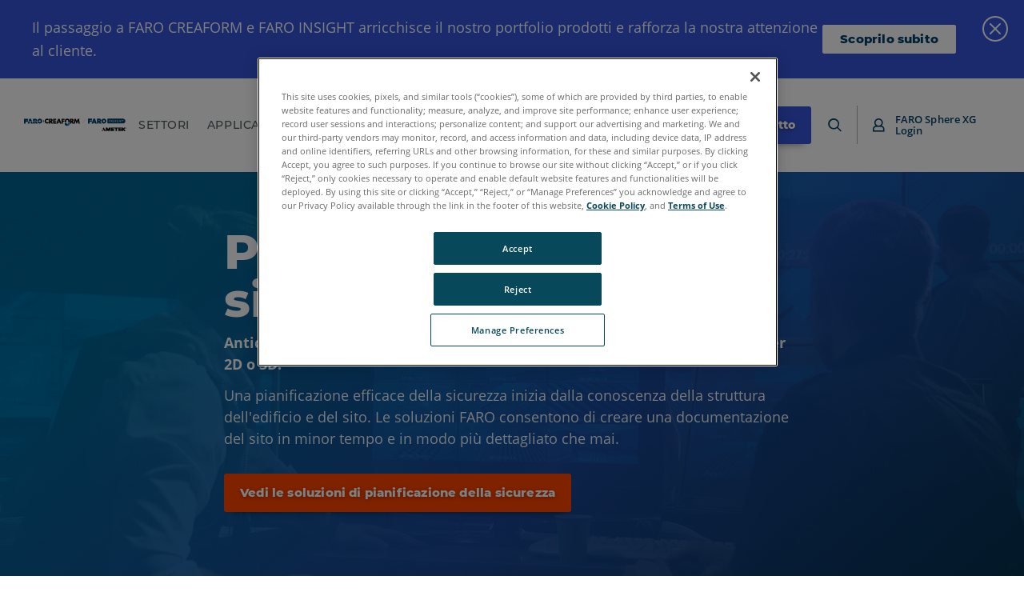

--- FILE ---
content_type: text/html; charset=utf-8
request_url: https://www.faro.com/it-IT/Application/Forensic-Analysis-and-Pre-incident-Planning/Safety-Planning
body_size: 40295
content:



<!DOCTYPE html>
<html lang="it-IT">
<head>
<link href="https://media.faro.com/-/media/Feature/Experience-Accelerator/Mx-Grid/Mx-Grid/Styles/optimized-min.css?rev=-1&t=" rel="stylesheet" /><link href="https://media.faro.com/-/media/Base-Themes/Core-Libraries/styles/optimized-min.css?rev=482821d7f370418694094981b81e1fec&t=20201222T192834Z" rel="stylesheet" /><link href="https://media.faro.com/-/media/Base-Themes/Main-Theme/styles/optimized-min.css?rev=b4bd48a9b39a42a38123380c982a12d1&t=20201222T193050Z" rel="stylesheet" /><link href="https://media.faro.com/-/media/Base-Themes/Slick-Carousel/styles/optimized-min.css?rev=e0e022571c654f89b8d053d630414da6&t=20201222T193106Z" rel="stylesheet" /><link href="https://media.faro.com/-/media/Base-Themes/Fanybox/styles/optimized-min.css?rev=-1&t=" rel="stylesheet" /><link href="https://media.faro.com/-/media/Themes/FARO/FARO/FARO/FARO/styles/optimized-min.css?rev=0c6d992b96324774aa561f3777575d51&t=20260113T165418Z" rel="stylesheet" />    
    


<!-- Google Tag Manager -->
<script>(function(w,d,s,l,i){w[l]=w[l]||[];w[l].push({'gtm.start':
new Date().getTime(),event:'gtm.js'});var f=d.getElementsByTagName(s)[0],
j=d.createElement(s),dl=l!='dataLayer'?'&l='+l:'';j.async=true;j.src=
'https://www.googletagmanager.com/gtm.js?id='+i+dl;f.parentNode.insertBefore(j,f);
})(window,document,'script','dataLayer','GTM-NJ5QMCG');</script>
<!-- End Google Tag Manager -->

    <title>Pianificazione della sicurezza | Indagini forensi e pianificazione pre-incidente | FARO</title>






<link rel="canonical" href="https://www.faro.com/it-IT/Application/Forensic-Analysis-and-Pre-incident-Planning/Safety-Planning" />
    <link href="https://media.faro.com/-/media/Project/FARO/FARO/FARO/Favicons/favicon.ico?rev=0599b242077046eb81f5c676566f07e8" rel="shortcut icon" />


	<link rel="apple-touch-icon" sizes="180x180" href="https://media.faro.com/-/media/Project/FARO/FARO/FARO/Favicons/apple-touch-icon.png?rev=fe346118850f4c098de86a7b18913014" />
	<link rel="icon" type="image/png" sizes="16x16" href="https://media.faro.com/-/media/Project/FARO/FARO/FARO/Favicons/favicon-32x32.png?rev=c3c60b85fb494fa58d118ccdce44dba6">
	<link rel="icon" type="image/png" sizes="32x32" href="https://media.faro.com/-/media/Project/FARO/FARO/FARO/Favicons/favicon-16x16.png?rev=0ea2c642e2834bdabbc10fa0b2af658c">
	<link rel="mask-icon" href="https://media.faro.com/-/media/Project/FARO/FARO/FARO/Favicons/safari-pinned-tab.svg?rev=6e0b2d2c584948c49c373077fa79576f" color="#003b65">
	<meta name="apple-mobile-web-app-title" content="Faro">
	<meta name="application-name" content="Faro">
	<meta name="msapplication-TileColor" content="#003b65">
	<meta name="theme-color" content="#003b65">



<meta property="og:image"  content="https://media.faro.com/-/media/Project/FARO/FARO/FARO/hero-card-safety-planning.jpg?rev=bf52c7e391dd46aeb7abdfe030892987" /><meta property="og:title"  content="Safety Planning" /><meta property="og:url"  content="https://www.faro.com/it-IT/Application/Forensic-Analysis-and-Pre-incident-Planning/Safety-Planning" />





<meta  name="description" content="Scopri come utilizzare le soluzioni di scansione 2D e 3D per creare in modo rapido e accurato la documentazione della struttura di un edificio utilizzabile in situazioni di emergenza dagli addetti al primo soccorso." />


<meta property="twitter:title"  content="Safety Planning" /><meta property="twitter:card"  content="summary_large_image" />

    <meta name="viewport" content="width=device-width, initial-scale=1"/>



		<link rel="alternate" hreflang="de-DE" href="https://www.faro.com/de-DE/Application/Forensic-Analysis-and-Pre-incident-Planning/Safety-Planning" />
		<link rel="alternate" hreflang="fr-FR" href="https://www.faro.com/fr-FR/Application/Forensic-Analysis-and-Pre-incident-Planning/Safety-Planning" />
		<link rel="alternate" hreflang="it-IT" href="https://www.faro.com/it-IT/Application/Forensic-Analysis-and-Pre-incident-Planning/Safety-Planning" />
		<link rel="alternate" hreflang="ko-KR" href="https://www.faro.com/ko-KR/Application/Forensic-Analysis-and-Pre-incident-Planning/Safety-Planning" />
		<link rel="alternate" hreflang="pt-BR" href="https://www.faro.com/pt-BR/Application/Forensic-Analysis-and-Pre-incident-Planning/Safety-Planning" />
		<link rel="alternate" hreflang="zh-CN" href="https://www.faro.com/zh-CN/Application/Forensic-Analysis-and-Pre-incident-Planning/Safety-Planning" />
		<link rel="alternate" hreflang="es-MX" href="https://www.faro.com/es-MX/Application/Forensic-Analysis-and-Pre-incident-Planning/Safety-Planning" />
		<link rel="alternate" hreflang="ja-JP" href="https://www.faro.com/ja-JP/Application/Forensic-Analysis-and-Pre-incident-Planning/Safety-Planning" />
		<link rel="alternate" hreflang="en" href="https://www.faro.com/en/Application/Forensic-Analysis-and-Pre-incident-Planning/Safety-Planning" />



</head>
<body class="default-device bodyclass">
    


<!-- Google Tag Manager (noscript) -->
<noscript><iframe src="https://www.googletagmanager.com/ns.html?id=GTM-NJ5QMCG"
height="0" width="0" style="display:none;visibility:hidden"></iframe></noscript>
<!-- End Google Tag Manager (noscript) -->
    
<div id="wrapper">
	<span class="dummy-focus"></span>
	<!-- header -->
	<header class="site-header ">
		<div class="site-header__inner">
			
<div class="component plain-html site-header__logo">
    <div class="component-content">
  <a href="/it-IT"><?xml version="1.0" encoding="UTF-8"?>
<svg id="Layer_1" data-name="Layer 1" xmlns="http://www.w3.org/2000/svg" viewBox="0 0 460.4 55.76">
  <g>
    <path class="st2" d="M444.64.13h-69.41v21.83h69.41c6.21,0,11.24-4.89,11.24-10.92S450.85.13,444.64.13ZM384.52,15.02h-1.54V6.73h1.54v8.29ZM396.5,15.02h-1.27l-4.57-5.61v5.61h-1.53V6.73h1.27l4.57,5.61v-5.61h1.53v8.29ZM406.64,13.92c-.25.37-.63.67-1.13.89-.51.22-1.12.33-1.85.33-.64,0-1.26-.09-1.85-.27-.6-.18-1.07-.42-1.42-.72l.53-1.2c.34.27.76.49,1.25.66.49.17.99.25,1.49.25.62,0,1.08-.1,1.38-.3.3-.2.46-.46.46-.78,0-.24-.08-.43-.25-.59-.17-.15-.38-.27-.65-.36-.26-.09-.62-.19-1.07-.3-.63-.15-1.14-.3-1.53-.45-.39-.15-.73-.38-1.01-.7-.28-.32-.42-.75-.42-1.3,0-.46.12-.87.37-1.25.25-.37.62-.67,1.12-.89.5-.22,1.12-.33,1.84-.33.51,0,1,.06,1.49.19.49.13.91.31,1.27.54l-.49,1.2c-.36-.21-.74-.37-1.14-.49-.39-.11-.78-.17-1.15-.17-.61,0-1.06.1-1.36.31-.3.21-.44.48-.44.82,0,.24.08.43.25.58.17.15.38.27.65.36.26.09.62.19,1.07.3.62.14,1.12.29,1.52.44.39.15.73.39,1.01.7.28.32.42.74.42,1.28,0,.46-.12.87-.37,1.24ZM412.45,15.02h-1.54V6.73h1.54v8.29ZM418.4,12.37c.26.44.61.79,1.07,1.04.45.25.97.38,1.55.38.65,0,1.22-.14,1.71-.43v-2.58h1.46v3.3c-.43.34-.92.6-1.49.78-.57.18-1.15.27-1.75.27-.84,0-1.61-.18-2.29-.55-.68-.37-1.21-.87-1.6-1.52-.39-.65-.58-1.38-.58-2.19s.19-1.54.58-2.19c.39-.65.92-1.15,1.6-1.52.68-.37,1.45-.55,2.3-.55.69,0,1.33.11,1.89.34.57.23,1.05.56,1.43,1.01l-.97.95c-.63-.63-1.39-.95-2.29-.95-.58,0-1.1.12-1.56.37-.45.24-.81.59-1.07,1.03-.26.44-.38.95-.38,1.52s.13,1.05.38,1.49ZM435.93,15.02h-1.54v-3.55h-4.29v3.55h-1.54V6.73h1.54v3.42h4.29v-3.42h1.54v8.29ZM446.49,8.03h-2.75v6.99h-1.54v-6.99h-2.75v-1.3h7.03v1.3Z"/>
    
	
	<g>
      <polygon class="st2" points="287.36 .21 287.36 22.13 295.1 22.13 295.1 14.72 305.41 14.72 305.41 8.27 295.1 8.27 295.1 6.66 305.41 6.66 305.41 .21 287.36 .21"/>
      <path class="st2" d="M343.07,13.26c1.28-.56,2.26-1.35,2.95-2.37.68-1.02,1.03-2.2,1.03-3.54s-.27-2.53-.8-3.45c-.54-.92-1.24-1.65-2.11-2.2-.87-.55-1.85-.93-2.96-1.15-1.1-.22-2.21-.33-3.33-.33h-9.81v21.91h7.43v-7.83h.23l4.36,7.83h8.79l-5.78-8.88ZM339.28,8.61c-.18.24-.41.42-.67.56-.27.14-.55.22-.86.26-.31.04-.59.06-.85.06h-1.5v-3.53h1.82c.23,0,.49.02.76.05.28.03.53.1.77.22.23.11.43.28.57.51.15.23.22.54.22.93s-.09.71-.27.94Z"/>
      <path class="st2" d="M319.12.34h-7.23l-7.97,21.92h7.2l1-3.22h6.43l1.06,3.22h7.4l-7.88-21.92ZM313.75,13.41l1.66-5.42,1.63,5.42h-3.28Z"/>
      <path class="st2" d="M359.15,0h0s-.09,0-.09,0c-.02,0-.04,0-.05,0h0c-6.2,0-11.22,5.02-11.22,11.22s5.02,11.22,11.22,11.22h0s.04,0,.05,0c.02,0,.03,0,.04,0s.03,0,.04,0h0c6.16-.05,11.13-5.05,11.13-11.22S365.31.05,359.15,0ZM362.1,14.26c-.77.78-1.84,1.27-3.03,1.27h-.05c-2.38,0-4.31-1.93-4.31-4.31s1.93-4.31,4.31-4.31h0s.01,0,.02,0h.03c2.37.02,4.28,1.94,4.28,4.31,0,1.18-.48,2.26-1.25,3.04Z"/>
    </g>
  </g>
  <path d="M263.54,21.44c-.08,0-.17-.02-.25-.07-.24-.14-.32-.44-.18-.68l11.08-19.18c.14-.24.44-.32.68-.18.24.14.32.44.18.68l-11.08,19.18c-.09.16-.26.25-.43.25Z" style="fill: #c5c7c9;"/>
  <g>
    <polygon class="st0" points="348.29 55.76 351.25 50.47 357.55 50.47 354.47 55.76 348.29 55.76"/>
    <polygon class="st1" points="354.38 44.86 357.7 38.94 367.5 55.76 360.62 55.76 354.38 44.86"/>
    <polygon class="st1" points="367.5 40.35 367.5 55.75 373.1 55.75 373.1 48.8 376.15 55.76 380.81 55.76 384.24 48.8 384.24 55.76 389.66 55.76 389.66 40.35 382.03 40.35 378.47 47.85 375 40.35 367.5 40.35"/>
    <polygon class="st1" points="391.42 40.35 405.61 40.35 405.61 44.43 397.11 44.43 397.11 45.53 405.61 45.53 405.61 49.6 397.11 49.6 397.11 51.42 405.61 51.42 405.61 55.76 391.42 55.76 391.42 40.35"/>
    <polygon class="st1" points="406.83 40.35 423.14 40.35 423.14 44.39 417.73 44.39 417.73 55.76 411.93 55.76 411.93 44.39 406.83 44.39 406.83 40.35"/>
    <polygon class="st1" points="424.33 40.35 438.54 40.35 438.54 44.47 430.05 44.47 430.05 45.61 438.54 45.61 438.54 49.64 430.01 49.64 430.01 51.5 438.54 51.5 438.54 55.76 424.33 55.76 424.33 40.35"/>
    <polygon class="st1" points="440.04 40.35 445.89 40.35 445.89 44.63 449.8 40.35 456.08 40.35 450.51 46.6 456.71 55.76 449.64 55.76 446.68 50.59 445.89 51.34 445.89 55.76 440.04 55.76 440.04 40.35"/>
    <path d="M459.01,41.03c.28.14.51.36.69.65.18.29.27.6.27.94,0,.5-.18.92-.53,1.27-.35.35-.78.53-1.27.53s-.92-.18-1.27-.53c-.35-.35-.53-.78-.53-1.27s.17-.9.51-1.26c.34-.36.79-.54,1.34-.54.26,0,.52.07.8.22ZM457.13,40.63c-.35.17-.64.43-.87.8-.23.36-.35.77-.35,1.2,0,.62.22,1.15.66,1.59.44.44.97.66,1.59.66s1.15-.22,1.59-.66c.44-.44.66-.97.66-1.59s-.22-1.13-.65-1.58c-.43-.45-.99-.67-1.66-.67-.3,0-.62.08-.97.25ZM457.65,43.82v-.98h.13c.15,0,.26.04.36.13.09.08.2.24.31.47l.2.39h.6l-.28-.48c-.13-.21-.22-.35-.28-.41-.06-.06-.14-.11-.24-.15.22-.04.38-.11.49-.23.11-.11.16-.26.16-.44s-.06-.35-.19-.48c-.13-.13-.33-.19-.61-.19h-1.13v2.39h.48ZM457.65,41.81h.44c.17,0,.29.03.37.08.08.05.12.13.12.24,0,.12-.04.2-.12.25-.08.05-.22.08-.42.08h-.39v-.65Z"/>
  </g>
  <g>
    <g>
      <polygon class="st2" points="0 .54 0 22.08 7.6 22.08 7.6 14.8 17.74 14.8 17.74 8.46 7.6 8.46 7.6 6.88 17.75 6.87 17.74 .54 0 .54"/>
      <path class="st2" d="M26.72,12.58l-2.32,9.51h-7.6l3.22-9.51h6.71ZM28.94,12.58l2.11,9.51h7.92l-3.22-9.51h-6.82ZM35.12,10.68L31.69.54h-7.6l-3.43,10.14h6.53s.7-2.85.7-2.85l.63,2.85h6.6Z"/>
      <path class="st2" d="M48.19,12.58l4.48,9.49,9.15.02-5.86-9.51h-7.77ZM40.56,12.58v9.51h7.64s0-9.51,0-9.51h-7.64ZM58.49,10.68c.3-.58.5-1.35.5-2.36,0-3.94-2.26-7.78-8.43-7.78s-10,0-10,0v10.14h7.64v-3.8c2.54,0,4.12-.05,4.12,2.08,0,1.13-.6,1.56-1.41,1.73h7.58Z"/>
      <path class="st2" d="M66.95,12.58c.49,1.8,2.14,3.13,4.11,3.13h0c2.35,0,4.26-1.91,4.26-4.26s-1.91-4.26-4.26-4.26h0c-2.09,0-3.82,1.5-4.19,3.48h-6.93c.3-5.85,5.14-10.51,11.06-10.51s11.07,4.96,11.07,11.07-4.96,11.08-11.07,11.08c-5.67,0-10.34-4.25-11-9.74h6.94Z"/>
      <path class="st2" d="M80.43,20.18h.36c.13,0,.3.02.32.19,0,.25-.24.25-.35.25h-.32v-.44ZM80.16,19.92v1.58h.27v-.63h.32c.27.02.32.09.33.34,0,.2.02.25.05.29h.27c-.04-.07-.04-.1-.05-.37,0-.2-.05-.33-.26-.4h0c.21-.06.29-.22.29-.39,0-.43-.46-.43-.55-.43h-.66ZM80.75,19.31c-.77,0-1.38.63-1.38,1.38s.61,1.38,1.38,1.38,1.37-.62,1.37-1.38-.61-1.38-1.37-1.38ZM80.74,19.59c.62,0,1.09.51,1.09,1.11s-.49,1.11-1.09,1.11-1.09-.5-1.09-1.11.47-1.11,1.09-1.11Z"/>
    </g>
    <rect x="83.57" y="10.53" width="8.91" height="1.9" transform="translate(99.5 -76.54) rotate(90)"/>
  </g>
  <g>
    <g id="Creaform_logo_vertical_Color" data-name="Creaform logo vertical_Color">
      <g id="Creaform_AMETEK_-_H_EN" data-name="Creaform + AMETEK - H_EN">
        <g>
          <g>
            <polygon class="st2" points="183.63 18.96 194.47 23.66 194.47 33.18 183.63 28.48 183.63 18.96"/>
            <polygon class="st15" points="205.31 18.96 194.47 23.66 194.47 33.18 205.31 28.48 205.31 18.96"/>
          </g>
          <g>
            <path class="st1" d="M108.47,14.08c-.95,1.53-2.64,2.56-4.57,2.56-2.97,0-5.38-2.41-5.38-5.38s2.41-5.38,5.38-5.38c1.93,0,3.62,1.03,4.57,2.56l2.29-5.88c-1.89-1.5-4.27-2.4-6.86-2.4-6.12,0-11.09,4.97-11.09,11.09s4.97,11.09,11.09,11.09c2.59,0,4.97-.9,6.86-2.4l-2.29-5.88Z"/>
            <path class="st1" d="M136.83,5.33v3.6h7.68v4.75h-7.68v3.71h8.03v4.74h-13.63V.59h13.63v4.74h-8.03Z"/>
            <path class="st1" d="M153.01,18.39l-1.49,3.74h-5.94L153.87.59h6.12l8.11,21.54h-5.97l-1.4-3.74h-7.71ZM156.93,7.25h-.06l-2.31,6.86h4.66l-2.29-6.86Z"/>
            <path class="st1" d="M174.41,5.33v3.6h7.51v4.75h-7.51v8.46h-5.6V.59h13.74v4.74h-8.14Z"/>
            <path class="st1" d="M225,22.13h-6.97l-5.29-8.28h-.05v8.28h-5.6V.59h8.37c4.26,0,7.49,2.03,7.49,6.63,0,2.97-1.66,5.54-4.71,6.08l6.77,8.83ZM212.69,10.25h.54c1.83,0,3.88-.34,3.88-2.69s-2.06-2.69-3.88-2.69h-.54v5.37Z"/>
            <path class="st1" d="M227.32.59h5.51l4.37,11.51,4.63-11.51h5.57l3.26,21.54h-5.6l-1.57-12.4h-.06l-5.17,12.4h-2.23l-4.95-12.4h-.06l-1.8,12.4h-5.57l3.66-21.54Z"/>
            <path class="st1" d="M130.61,22.13h-6.97l-5.28-8.28h-.06v8.28h-5.6V.59h8.37c4.26,0,7.48,2.03,7.48,6.63,0,2.97-1.66,5.54-4.71,6.08l6.77,8.83ZM118.29,10.25h.54c1.83,0,3.89-.34,3.89-2.69s-2.06-2.69-3.89-2.69h-.54v5.37Z"/>
            <path class="st1" d="M191.65,15.83c-1.53-.95-2.56-2.64-2.56-4.57,0-2.97,2.41-5.38,5.38-5.38s5.38,2.41,5.38,5.38c0,1.93-1.03,3.62-2.56,4.57l5.88,2.29c1.5-1.89,2.4-4.27,2.4-6.86,0-6.12-4.97-11.09-11.09-11.09s-11.09,4.97-11.09,11.09c0,2.59.9,4.98,2.4,6.86l5.88-2.29Z"/>
          </g>
        </g>
      </g>
    </g>
    <path d="M250.47,1.4h.36c.13,0,.3.02.32.19,0,.26-.24.26-.36.26h-.33v-.44ZM250.2,1.14v1.6h.27v-.64h.32c.27.02.32.09.33.34,0,.2.02.25.05.3h.27c-.04-.07-.04-.1-.05-.37,0-.2-.05-.34-.26-.4h0c.21-.06.29-.22.29-.39,0-.44-.46-.44-.56-.44h-.67ZM250.79.53c-.78,0-1.39.64-1.39,1.4s.61,1.4,1.39,1.4,1.38-.62,1.38-1.4-.61-1.4-1.38-1.4ZM250.79.81c.62,0,1.1.51,1.1,1.12s-.49,1.12-1.1,1.12-1.1-.5-1.1-1.12.47-1.12,1.1-1.12Z"/>
  </g>
</svg></a>    </div>
</div><div class="component plain-html site-header__toggle">
    <div class="component-content">
<a class="site-header__toggle-icon" href="javascript:;" aria-label="Toggle Navigation"><i class="icon-burger"></i></a>    </div>
</div>


<div class="component container site-header__nav">
    <div class="component-content" >
<div class="component plain-html site-header__logo">
    <div class="component-content">
  <a href="/it-IT"><?xml version="1.0" encoding="UTF-8"?>
<svg id="Layer_1" data-name="Layer 1" xmlns="http://www.w3.org/2000/svg" viewBox="0 0 460.4 55.76">
  <g>
    <path class="st2" d="M444.64.13h-69.41v21.83h69.41c6.21,0,11.24-4.89,11.24-10.92S450.85.13,444.64.13ZM384.52,15.02h-1.54V6.73h1.54v8.29ZM396.5,15.02h-1.27l-4.57-5.61v5.61h-1.53V6.73h1.27l4.57,5.61v-5.61h1.53v8.29ZM406.64,13.92c-.25.37-.63.67-1.13.89-.51.22-1.12.33-1.85.33-.64,0-1.26-.09-1.85-.27-.6-.18-1.07-.42-1.42-.72l.53-1.2c.34.27.76.49,1.25.66.49.17.99.25,1.49.25.62,0,1.08-.1,1.38-.3.3-.2.46-.46.46-.78,0-.24-.08-.43-.25-.59-.17-.15-.38-.27-.65-.36-.26-.09-.62-.19-1.07-.3-.63-.15-1.14-.3-1.53-.45-.39-.15-.73-.38-1.01-.7-.28-.32-.42-.75-.42-1.3,0-.46.12-.87.37-1.25.25-.37.62-.67,1.12-.89.5-.22,1.12-.33,1.84-.33.51,0,1,.06,1.49.19.49.13.91.31,1.27.54l-.49,1.2c-.36-.21-.74-.37-1.14-.49-.39-.11-.78-.17-1.15-.17-.61,0-1.06.1-1.36.31-.3.21-.44.48-.44.82,0,.24.08.43.25.58.17.15.38.27.65.36.26.09.62.19,1.07.3.62.14,1.12.29,1.52.44.39.15.73.39,1.01.7.28.32.42.74.42,1.28,0,.46-.12.87-.37,1.24ZM412.45,15.02h-1.54V6.73h1.54v8.29ZM418.4,12.37c.26.44.61.79,1.07,1.04.45.25.97.38,1.55.38.65,0,1.22-.14,1.71-.43v-2.58h1.46v3.3c-.43.34-.92.6-1.49.78-.57.18-1.15.27-1.75.27-.84,0-1.61-.18-2.29-.55-.68-.37-1.21-.87-1.6-1.52-.39-.65-.58-1.38-.58-2.19s.19-1.54.58-2.19c.39-.65.92-1.15,1.6-1.52.68-.37,1.45-.55,2.3-.55.69,0,1.33.11,1.89.34.57.23,1.05.56,1.43,1.01l-.97.95c-.63-.63-1.39-.95-2.29-.95-.58,0-1.1.12-1.56.37-.45.24-.81.59-1.07,1.03-.26.44-.38.95-.38,1.52s.13,1.05.38,1.49ZM435.93,15.02h-1.54v-3.55h-4.29v3.55h-1.54V6.73h1.54v3.42h4.29v-3.42h1.54v8.29ZM446.49,8.03h-2.75v6.99h-1.54v-6.99h-2.75v-1.3h7.03v1.3Z"/>
    
	
	<g>
      <polygon class="st2" points="287.36 .21 287.36 22.13 295.1 22.13 295.1 14.72 305.41 14.72 305.41 8.27 295.1 8.27 295.1 6.66 305.41 6.66 305.41 .21 287.36 .21"/>
      <path class="st2" d="M343.07,13.26c1.28-.56,2.26-1.35,2.95-2.37.68-1.02,1.03-2.2,1.03-3.54s-.27-2.53-.8-3.45c-.54-.92-1.24-1.65-2.11-2.2-.87-.55-1.85-.93-2.96-1.15-1.1-.22-2.21-.33-3.33-.33h-9.81v21.91h7.43v-7.83h.23l4.36,7.83h8.79l-5.78-8.88ZM339.28,8.61c-.18.24-.41.42-.67.56-.27.14-.55.22-.86.26-.31.04-.59.06-.85.06h-1.5v-3.53h1.82c.23,0,.49.02.76.05.28.03.53.1.77.22.23.11.43.28.57.51.15.23.22.54.22.93s-.09.71-.27.94Z"/>
      <path class="st2" d="M319.12.34h-7.23l-7.97,21.92h7.2l1-3.22h6.43l1.06,3.22h7.4l-7.88-21.92ZM313.75,13.41l1.66-5.42,1.63,5.42h-3.28Z"/>
      <path class="st2" d="M359.15,0h0s-.09,0-.09,0c-.02,0-.04,0-.05,0h0c-6.2,0-11.22,5.02-11.22,11.22s5.02,11.22,11.22,11.22h0s.04,0,.05,0c.02,0,.03,0,.04,0s.03,0,.04,0h0c6.16-.05,11.13-5.05,11.13-11.22S365.31.05,359.15,0ZM362.1,14.26c-.77.78-1.84,1.27-3.03,1.27h-.05c-2.38,0-4.31-1.93-4.31-4.31s1.93-4.31,4.31-4.31h0s.01,0,.02,0h.03c2.37.02,4.28,1.94,4.28,4.31,0,1.18-.48,2.26-1.25,3.04Z"/>
    </g>
  </g>
  <path d="M263.54,21.44c-.08,0-.17-.02-.25-.07-.24-.14-.32-.44-.18-.68l11.08-19.18c.14-.24.44-.32.68-.18.24.14.32.44.18.68l-11.08,19.18c-.09.16-.26.25-.43.25Z" style="fill: #c5c7c9;"/>
  <g>
    <polygon class="st0" points="348.29 55.76 351.25 50.47 357.55 50.47 354.47 55.76 348.29 55.76"/>
    <polygon class="st1" points="354.38 44.86 357.7 38.94 367.5 55.76 360.62 55.76 354.38 44.86"/>
    <polygon class="st1" points="367.5 40.35 367.5 55.75 373.1 55.75 373.1 48.8 376.15 55.76 380.81 55.76 384.24 48.8 384.24 55.76 389.66 55.76 389.66 40.35 382.03 40.35 378.47 47.85 375 40.35 367.5 40.35"/>
    <polygon class="st1" points="391.42 40.35 405.61 40.35 405.61 44.43 397.11 44.43 397.11 45.53 405.61 45.53 405.61 49.6 397.11 49.6 397.11 51.42 405.61 51.42 405.61 55.76 391.42 55.76 391.42 40.35"/>
    <polygon class="st1" points="406.83 40.35 423.14 40.35 423.14 44.39 417.73 44.39 417.73 55.76 411.93 55.76 411.93 44.39 406.83 44.39 406.83 40.35"/>
    <polygon class="st1" points="424.33 40.35 438.54 40.35 438.54 44.47 430.05 44.47 430.05 45.61 438.54 45.61 438.54 49.64 430.01 49.64 430.01 51.5 438.54 51.5 438.54 55.76 424.33 55.76 424.33 40.35"/>
    <polygon class="st1" points="440.04 40.35 445.89 40.35 445.89 44.63 449.8 40.35 456.08 40.35 450.51 46.6 456.71 55.76 449.64 55.76 446.68 50.59 445.89 51.34 445.89 55.76 440.04 55.76 440.04 40.35"/>
    <path d="M459.01,41.03c.28.14.51.36.69.65.18.29.27.6.27.94,0,.5-.18.92-.53,1.27-.35.35-.78.53-1.27.53s-.92-.18-1.27-.53c-.35-.35-.53-.78-.53-1.27s.17-.9.51-1.26c.34-.36.79-.54,1.34-.54.26,0,.52.07.8.22ZM457.13,40.63c-.35.17-.64.43-.87.8-.23.36-.35.77-.35,1.2,0,.62.22,1.15.66,1.59.44.44.97.66,1.59.66s1.15-.22,1.59-.66c.44-.44.66-.97.66-1.59s-.22-1.13-.65-1.58c-.43-.45-.99-.67-1.66-.67-.3,0-.62.08-.97.25ZM457.65,43.82v-.98h.13c.15,0,.26.04.36.13.09.08.2.24.31.47l.2.39h.6l-.28-.48c-.13-.21-.22-.35-.28-.41-.06-.06-.14-.11-.24-.15.22-.04.38-.11.49-.23.11-.11.16-.26.16-.44s-.06-.35-.19-.48c-.13-.13-.33-.19-.61-.19h-1.13v2.39h.48ZM457.65,41.81h.44c.17,0,.29.03.37.08.08.05.12.13.12.24,0,.12-.04.2-.12.25-.08.05-.22.08-.42.08h-.39v-.65Z"/>
  </g>
  <g>
    <g>
      <polygon class="st2" points="0 .54 0 22.08 7.6 22.08 7.6 14.8 17.74 14.8 17.74 8.46 7.6 8.46 7.6 6.88 17.75 6.87 17.74 .54 0 .54"/>
      <path class="st2" d="M26.72,12.58l-2.32,9.51h-7.6l3.22-9.51h6.71ZM28.94,12.58l2.11,9.51h7.92l-3.22-9.51h-6.82ZM35.12,10.68L31.69.54h-7.6l-3.43,10.14h6.53s.7-2.85.7-2.85l.63,2.85h6.6Z"/>
      <path class="st2" d="M48.19,12.58l4.48,9.49,9.15.02-5.86-9.51h-7.77ZM40.56,12.58v9.51h7.64s0-9.51,0-9.51h-7.64ZM58.49,10.68c.3-.58.5-1.35.5-2.36,0-3.94-2.26-7.78-8.43-7.78s-10,0-10,0v10.14h7.64v-3.8c2.54,0,4.12-.05,4.12,2.08,0,1.13-.6,1.56-1.41,1.73h7.58Z"/>
      <path class="st2" d="M66.95,12.58c.49,1.8,2.14,3.13,4.11,3.13h0c2.35,0,4.26-1.91,4.26-4.26s-1.91-4.26-4.26-4.26h0c-2.09,0-3.82,1.5-4.19,3.48h-6.93c.3-5.85,5.14-10.51,11.06-10.51s11.07,4.96,11.07,11.07-4.96,11.08-11.07,11.08c-5.67,0-10.34-4.25-11-9.74h6.94Z"/>
      <path class="st2" d="M80.43,20.18h.36c.13,0,.3.02.32.19,0,.25-.24.25-.35.25h-.32v-.44ZM80.16,19.92v1.58h.27v-.63h.32c.27.02.32.09.33.34,0,.2.02.25.05.29h.27c-.04-.07-.04-.1-.05-.37,0-.2-.05-.33-.26-.4h0c.21-.06.29-.22.29-.39,0-.43-.46-.43-.55-.43h-.66ZM80.75,19.31c-.77,0-1.38.63-1.38,1.38s.61,1.38,1.38,1.38,1.37-.62,1.37-1.38-.61-1.38-1.37-1.38ZM80.74,19.59c.62,0,1.09.51,1.09,1.11s-.49,1.11-1.09,1.11-1.09-.5-1.09-1.11.47-1.11,1.09-1.11Z"/>
    </g>
    <rect x="83.57" y="10.53" width="8.91" height="1.9" transform="translate(99.5 -76.54) rotate(90)"/>
  </g>
  <g>
    <g id="Creaform_logo_vertical_Color" data-name="Creaform logo vertical_Color">
      <g id="Creaform_AMETEK_-_H_EN" data-name="Creaform + AMETEK - H_EN">
        <g>
          <g>
            <polygon class="st2" points="183.63 18.96 194.47 23.66 194.47 33.18 183.63 28.48 183.63 18.96"/>
            <polygon class="st15" points="205.31 18.96 194.47 23.66 194.47 33.18 205.31 28.48 205.31 18.96"/>
          </g>
          <g>
            <path class="st1" d="M108.47,14.08c-.95,1.53-2.64,2.56-4.57,2.56-2.97,0-5.38-2.41-5.38-5.38s2.41-5.38,5.38-5.38c1.93,0,3.62,1.03,4.57,2.56l2.29-5.88c-1.89-1.5-4.27-2.4-6.86-2.4-6.12,0-11.09,4.97-11.09,11.09s4.97,11.09,11.09,11.09c2.59,0,4.97-.9,6.86-2.4l-2.29-5.88Z"/>
            <path class="st1" d="M136.83,5.33v3.6h7.68v4.75h-7.68v3.71h8.03v4.74h-13.63V.59h13.63v4.74h-8.03Z"/>
            <path class="st1" d="M153.01,18.39l-1.49,3.74h-5.94L153.87.59h6.12l8.11,21.54h-5.97l-1.4-3.74h-7.71ZM156.93,7.25h-.06l-2.31,6.86h4.66l-2.29-6.86Z"/>
            <path class="st1" d="M174.41,5.33v3.6h7.51v4.75h-7.51v8.46h-5.6V.59h13.74v4.74h-8.14Z"/>
            <path class="st1" d="M225,22.13h-6.97l-5.29-8.28h-.05v8.28h-5.6V.59h8.37c4.26,0,7.49,2.03,7.49,6.63,0,2.97-1.66,5.54-4.71,6.08l6.77,8.83ZM212.69,10.25h.54c1.83,0,3.88-.34,3.88-2.69s-2.06-2.69-3.88-2.69h-.54v5.37Z"/>
            <path class="st1" d="M227.32.59h5.51l4.37,11.51,4.63-11.51h5.57l3.26,21.54h-5.6l-1.57-12.4h-.06l-5.17,12.4h-2.23l-4.95-12.4h-.06l-1.8,12.4h-5.57l3.66-21.54Z"/>
            <path class="st1" d="M130.61,22.13h-6.97l-5.28-8.28h-.06v8.28h-5.6V.59h8.37c4.26,0,7.48,2.03,7.48,6.63,0,2.97-1.66,5.54-4.71,6.08l6.77,8.83ZM118.29,10.25h.54c1.83,0,3.89-.34,3.89-2.69s-2.06-2.69-3.89-2.69h-.54v5.37Z"/>
            <path class="st1" d="M191.65,15.83c-1.53-.95-2.56-2.64-2.56-4.57,0-2.97,2.41-5.38,5.38-5.38s5.38,2.41,5.38,5.38c0,1.93-1.03,3.62-2.56,4.57l5.88,2.29c1.5-1.89,2.4-4.27,2.4-6.86,0-6.12-4.97-11.09-11.09-11.09s-11.09,4.97-11.09,11.09c0,2.59.9,4.98,2.4,6.86l5.88-2.29Z"/>
          </g>
        </g>
      </g>
    </g>
    <path d="M250.47,1.4h.36c.13,0,.3.02.32.19,0,.26-.24.26-.36.26h-.33v-.44ZM250.2,1.14v1.6h.27v-.64h.32c.27.02.32.09.33.34,0,.2.02.25.05.3h.27c-.04-.07-.04-.1-.05-.37,0-.2-.05-.34-.26-.4h0c.21-.06.29-.22.29-.39,0-.44-.46-.44-.56-.44h-.67ZM250.79.53c-.78,0-1.39.64-1.39,1.4s.61,1.4,1.39,1.4,1.38-.62,1.38-1.4-.61-1.4-1.38-1.4ZM250.79.81c.62,0,1.1.51,1.1,1.12s-.49,1.12-1.1,1.12-1.1-.5-1.1-1.12.47-1.12,1.1-1.12Z"/>
  </g>
</svg></a>    </div>
</div>


<div class="component container site-header__main-and-cta">
    <div class="component-content" >
    <div class="component navigation site-header__main">
        <div class="component-content">
            <nav>
<ul class="clearfix">
        <li class=" level1 submenu item0 odd first rel-level1">
  <div class="navigation-title">
  	
  		<a href="https://www.faro.com/it-IT/Industries">
  	
  	
  	Settori
  	</a>
  </div>
  
  
  <ul class="clearfix">
        <li class=" level2 item0 odd first rel-level2">
  <div class="navigation-title">
  	
  		<a href="https://www.faro.com/it-IT/Industries/Aerospace">
  	
  	
  	Aerospaziale
  	</a>
  </div>
  
  
  <div class="card card--small card--blue">
  	<div class="component-content">
  		
  			<a class="card__picture" href="https://www.faro.com/it-IT/About-Us/Contact-Us">
  				<div class="card__picture-item" style="background-image:url( https://media.faro.com/-/media/Project/FARO/FARO/FARO/industry-heavy-persona-quality/industry-aerospace-persona-quality.jpg?rev=e59dcfc6aa434d7cb08bbff1210f435d );"></div>
  			</a>
  		
  
  		<div class="card__content">
  
  			
  				<h3 class="card__title">
  					
  						<a href="https://www.faro.com/it-IT/About-Us/Contact-Us"> 
  							Sei pronto a parlare con i nostri esperti?
  						</a>
  					
  				</h3>
  			
  
  			
  				<div class="card__action">
  					<a href="https://www.faro.com/it-IT/About-Us/Contact-Us" class="cta-link"> 
  						<span>Clicca qui</span>
  						<i class="icon-arrow-right"></i>
  					</a>
  				</div>
  			
  
  		</div>
  	</div>
  </div>
  
  
        </li>
        <li class=" level2 item1 even rel-level2">
  <div class="navigation-title">
  	
  		<a href="https://www.faro.com/it-IT/Industries/Defense">
  	
  	
  	Difesa
  	</a>
  </div>
  
  
  <div class="card card--small card--blue">
  	<div class="component-content">
  		
  			<a class="card__picture" href="https://www.faro.com/it-IT/About-Us/Contact-Us">
  				<div class="card__picture-item" style="background-image:url( https://media.faro.com/-/media/Project/FARO/FARO/FARO/industry-defense-persona-maintenance.jpg?rev=3516000b30dc42cbbffecec4578ad8bd );"></div>
  			</a>
  		
  
  		<div class="card__content">
  
  			
  				<h3 class="card__title">
  					
  						<a href="https://www.faro.com/it-IT/About-Us/Contact-Us"> 
  							Sei pronto a parlare con i nostri esperti?
  						</a>
  					
  				</h3>
  			
  
  			
  				<div class="card__action">
  					<a href="https://www.faro.com/it-IT/About-Us/Contact-Us" class="cta-link"> 
  						<span>Clicca qui</span>
  						<i class="icon-arrow-right"></i>
  					</a>
  				</div>
  			
  
  		</div>
  	</div>
  </div>
  
  
        </li>
        <li class=" level2 item2 odd rel-level2">
  <div class="navigation-title">
  	
  		<a href="https://www.faro.com/it-IT/Industries/Architecture-Engineering-and-Construction">
  	
  	
  	Architettura, ingegneria ed edilizia
  	</a>
  </div>
  
  
  <div class="card card--small card--blue">
  	<div class="component-content">
  		
  			<a class="card__picture" href="https://www.faro.com/it-IT/About-Us/Contact-Us">
  				<div class="card__picture-item" style="background-image:url( https://media.faro.com/-/media/Project/FARO/FARO/FARO/industry-architecture-persona-engineers.jpg?rev=9b6c71bb147a441bb9c0cf00abc32ba4 );"></div>
  			</a>
  		
  
  		<div class="card__content">
  
  			
  				<h3 class="card__title">
  					
  						<a href="https://www.faro.com/it-IT/About-Us/Contact-Us"> 
  							Sei pronto a parlare con i nostri esperti?
  						</a>
  					
  				</h3>
  			
  
  			
  				<div class="card__action">
  					<a href="https://www.faro.com/it-IT/About-Us/Contact-Us" class="cta-link"> 
  						<span>Clicca qui</span>
  						<i class="icon-arrow-right"></i>
  					</a>
  				</div>
  			
  
  		</div>
  	</div>
  </div>
  
  
        </li>
        <li class=" level2 item3 even rel-level2">
  <div class="navigation-title">
  	
  		<a href="https://www.faro.com/it-IT/Industries/Automotive">
  	
  	
  	Settore automobilistico
  	</a>
  </div>
  
  
  <div class="card card--small card--blue">
  	<div class="component-content">
  		
  			<a class="card__picture" href="https://www.faro.com/it-IT/About-Us/Contact-Us">
  				<div class="card__picture-item" style="background-image:url( https://media.faro.com/-/media/Project/FARO/FARO/FARO/industry-auto-persona-production.jpg?rev=0b964864981c41ea8e908d825d63dce7 );"></div>
  			</a>
  		
  
  		<div class="card__content">
  
  			
  				<h3 class="card__title">
  					
  						<a href="https://www.faro.com/it-IT/About-Us/Contact-Us"> 
  							Sei pronto a parlare con i nostri esperti?
  						</a>
  					
  				</h3>
  			
  
  			
  				<div class="card__action">
  					<a href="https://www.faro.com/it-IT/About-Us/Contact-Us" class="cta-link"> 
  						<span>Clicca qui</span>
  						<i class="icon-arrow-right"></i>
  					</a>
  				</div>
  			
  
  		</div>
  	</div>
  </div>
  
  
        </li>
        <li class=" level2 item4 odd rel-level2">
  <div class="navigation-title">
  	
  		<a href="https://www.faro.com/it-IT/Industries/Energy-and-Natural-Resources">
  	
  	
  	Energia e risorse naturali
  	</a>
  </div>
  
  
  <div class="card card--small card--blue">
  	<div class="component-content">
  		
  			<a class="card__picture" href="https://www.faro.com/it-IT/About-Us/Contact-Us">
  				<div class="card__picture-item" style="background-image:url( https://media.faro.com/-/media/Project/FARO/FARO/FARO/industry-energy-persona-industrial.jpg?rev=a355823cd37344adb60baa5f538e81b3 );"></div>
  			</a>
  		
  
  		<div class="card__content">
  
  			
  				<h3 class="card__title">
  					
  						<a href="https://www.faro.com/it-IT/About-Us/Contact-Us"> 
  							Sei pronto a parlare con i nostri esperti?
  						</a>
  					
  				</h3>
  			
  
  			
  				<div class="card__action">
  					<a href="https://www.faro.com/it-IT/About-Us/Contact-Us" class="cta-link"> 
  						<span>Clicca qui</span>
  						<i class="icon-arrow-right"></i>
  					</a>
  				</div>
  			
  
  		</div>
  	</div>
  </div>
  
  
        </li>
        <li class=" level2 item5 even rel-level2">
  <div class="navigation-title">
  	
  		<a href="https://www.faro.com/it-IT/Industries/Fire-Investigation">
  	
  	
  	Indagini sugli incendi
  	</a>
  </div>
  
  
  <div class="card card--small card--blue">
  	<div class="component-content">
  		
  			<a class="card__picture" href="https://www.faro.com/it-IT/About-Us/Contact-Us">
  				<div class="card__picture-item" style="background-image:url( https://media.faro.com/-/media/Project/FARO/FARO/FARO/industry-fire-persona-chief.jpg?rev=74a3fa80db754f869ff93afbc6c2e5ff );"></div>
  			</a>
  		
  
  		<div class="card__content">
  
  			
  				<h3 class="card__title">
  					
  						<a href="https://www.faro.com/it-IT/About-Us/Contact-Us"> 
  							Sei pronto a parlare con i nostri esperti?
  						</a>
  					
  				</h3>
  			
  
  			
  				<div class="card__action">
  					<a href="https://www.faro.com/it-IT/About-Us/Contact-Us" class="cta-link"> 
  						<span>Clicca qui</span>
  						<i class="icon-arrow-right"></i>
  					</a>
  				</div>
  			
  
  		</div>
  	</div>
  </div>
  
  
        </li>
        <li class=" level2 item6 odd rel-level2">
  <div class="navigation-title">
  	
  		<a href="https://www.faro.com/it-IT/Industries/Geospatial">
  	
  	
  	Geospaziale
  	</a>
  </div>
  
  
  <div class="card card--small card--blue">
  	<div class="component-content">
  		
  			<a class="card__picture" href="https://www.faro.com/it-IT/About-Us/Contact-Us">
  				<div class="card__picture-item" style="background-image:url( https://media.faro.com/-/media/Project/FARO/FARO/FARO/Industries/Geospatial-page/Envision-Orbis-Geospacial---A17I9938.jpg?rev=aa35cbc418e8415dba3c63680d68f82e );"></div>
  			</a>
  		
  
  		<div class="card__content">
  
  			
  				<h3 class="card__title">
  					
  						<a href="https://www.faro.com/it-IT/About-Us/Contact-Us"> 
  							Sei pronto a parlare con i nostri esperti?
  						</a>
  					
  				</h3>
  			
  
  			
  				<div class="card__action">
  					<a href="https://www.faro.com/it-IT/About-Us/Contact-Us" class="cta-link"> 
  						<span>Clicca qui</span>
  						<i class="icon-arrow-right"></i>
  					</a>
  				</div>
  			
  
  		</div>
  	</div>
  </div>
  
  
        </li>
        <li class=" level2 item7 even rel-level2">
  <div class="navigation-title">
  	
  		<a href="https://www.faro.com/it-IT/Industries/Heavy-Equipment">
  	
  	
  	Attrezzature pesanti
  	</a>
  </div>
  
  
  <div class="card card--small card--blue">
  	<div class="component-content">
  		
  			<a class="card__picture" href="https://www.faro.com/it-IT/About-Us/Contact-Us">
  				<div class="card__picture-item" style="background-image:url( https://media.faro.com/-/media/Project/FARO/FARO/FARO/industry-heavy-persona-quality.jpg?rev=bcc5d5bb52b04ad2bd00be59985414bc );"></div>
  			</a>
  		
  
  		<div class="card__content">
  
  			
  				<h3 class="card__title">
  					
  						<a href="https://www.faro.com/it-IT/About-Us/Contact-Us"> 
  							Sei pronto a parlare con i nostri esperti?
  						</a>
  					
  				</h3>
  			
  
  			
  				<div class="card__action">
  					<a href="https://www.faro.com/it-IT/About-Us/Contact-Us" class="cta-link"> 
  						<span>Clicca qui</span>
  						<i class="icon-arrow-right"></i>
  					</a>
  				</div>
  			
  
  		</div>
  	</div>
  </div>
  
  
        </li>
        <li class=" level2 item8 odd rel-level2">
  <div class="navigation-title">
  	
  		<a href="https://www.faro.com/it-IT/Industries/Law-Enforcement">
  	
  	
  	Forze dell'ordine
  	</a>
  </div>
  
  
  <div class="card card--small card--blue">
  	<div class="component-content">
  		
  			<a class="card__picture" href="https://www.faro.com/it-IT/About-Us/Contact-Us">
  				<div class="card__picture-item" style="background-image:url( https://media.faro.com/-/media/Project/FARO/FARO/FARO/law-persona-prosecutors.jpg?rev=3bdae2e6b44143bc9d9696bd4dc4766f );"></div>
  			</a>
  		
  
  		<div class="card__content">
  
  			
  				<h3 class="card__title">
  					
  						<a href="https://www.faro.com/it-IT/About-Us/Contact-Us"> 
  							Sei pronto a parlare con i nostri esperti?
  						</a>
  					
  				</h3>
  			
  
  			
  				<div class="card__action">
  					<a href="https://www.faro.com/it-IT/About-Us/Contact-Us" class="cta-link"> 
  						<span>Clicca qui</span>
  						<i class="icon-arrow-right"></i>
  					</a>
  				</div>
  			
  
  		</div>
  	</div>
  </div>
  
  
        </li>
        <li class=" level2 item9 even rel-level2">
  <div class="navigation-title">
  	
  		<a href="https://www.faro.com/it-IT/Industries/Metalworking-Machining-and-Assembly">
  	
  	
  	Lavorazioni metallurgiche, meccaniche e assemblaggi
  	</a>
  </div>
  
  
  <div class="card card--small card--blue">
  	<div class="component-content">
  		
  			<a class="card__picture" href="https://www.faro.com/it-IT/About-Us">
  				<div class="card__picture-item" style="background-image:url( https://media.faro.com/-/media/Project/FARO/FARO/FARO/industry-defense-persona-quality.jpg?rev=3cebac6982224ce9a0b1b02291459766 );"></div>
  			</a>
  		
  
  		<div class="card__content">
  
  			
  				<h3 class="card__title">
  					
  						<a href="https://www.faro.com/it-IT/About-Us"> 
  							Sei pronto a parlare con i nostri esperti?
  						</a>
  					
  				</h3>
  			
  
  			
  				<div class="card__action">
  					<a href="https://www.faro.com/it-IT/About-Us" class="cta-link"> 
  						<span>Clicca qui</span>
  						<i class="icon-arrow-right"></i>
  					</a>
  				</div>
  			
  
  		</div>
  	</div>
  </div>
  
  
        </li>
        <li class=" level2 item10 odd rel-level2">
  <div class="navigation-title">
  	
  		<a href="https://www.faro.com/it-IT/Industries/Shipbuilding">
  	
  	
  	Cantieristica navale
  	</a>
  </div>
  
  
  <div class="card card--small card--blue">
  	<div class="component-content">
  		
  			<a class="card__picture" href="https://www.faro.com/it-IT/About-Us/Contact-Us">
  				<div class="card__picture-item" style="background-image:url( https://media.faro.com/-/media/Project/FARO/FARO/FARO/industry-shipbuidling-persona-technicians.jpg?rev=e9ee6d11da824d53b1dc5f3a0301784d );"></div>
  			</a>
  		
  
  		<div class="card__content">
  
  			
  				<h3 class="card__title">
  					
  						<a href="https://www.faro.com/it-IT/About-Us/Contact-Us"> 
  							Sei pronto a parlare con i nostri esperti?
  						</a>
  					
  				</h3>
  			
  
  			
  				<div class="card__action">
  					<a href="https://www.faro.com/it-IT/About-Us/Contact-Us" class="cta-link"> 
  						<span>Clicca qui</span>
  						<i class="icon-arrow-right"></i>
  					</a>
  				</div>
  			
  
  		</div>
  	</div>
  </div>
  
  
        </li>
        <li class=" level2 item11 even rel-level2">
  <div class="navigation-title">
  	
  		<a href="https://www.faro.com/it-IT/Industries/Measurement-Service-Providers">
  	
  	
  	Fornitori di servizi di misurazione
  	</a>
  </div>
  
  
  <div class="card card--small card--blue">
  	<div class="component-content">
  		
  			<div class="card__picture">
  				<div class="card__picture-item" style="background-image:url( https://media.faro.com/-/media/Project/FARO/FARO/FARO/industry-measurement_service_providers-hero.jpg?rev=5d269b7b4d374bfbbf33f541be01bade );"></div>
  			</div>
  		
  
  		<div class="card__content">
  
  			
  				<h3 class="card__title">
  					
  						Sei pronto a parlare con i nostri esperti?
  					
  				</h3>
  			
  
  			
  
  		</div>
  	</div>
  </div>
  
  
        </li>
        <li class=" level2 item12 odd rel-level2">
  <div class="navigation-title">
  	
  		<a href="https://www.faro.com/it-IT/Industries/Energy">
  	
  	
  	Impianti industriali ed energia
  	</a>
  </div>
  
  
  <div class="card card--small card--blue">
  	<div class="component-content">
  		
  			<div class="card__picture">
  				<div class="card__picture-item" style="background-image:url( https://media.faro.com/-/media/Project/FARO/FARO/FARO/industry-aec-persona-managers.jpg?rev=d2a32be0149f4aceaeba3b89d7e7c35f );"></div>
  			</div>
  		
  
  		<div class="card__content">
  
  			
  				<h3 class="card__title">
  					
  						Sei pronto a parlare con i nostri esperti?
  					
  				</h3>
  			
  
  			
  
  		</div>
  	</div>
  </div>
  
  
        </li>
        <li class=" level2 submenu item13 even last rel-level2">
  <div class="navigation-title">
  	
  		<a href="https://www.faro.com/it-IT/Industries/More-Industries">
  	
  	
  	Più settori
  	</a>
  </div>
  
  
  <div class="card card--small card--blue">
  	<div class="component-content">
  		
  			<a class="card__picture" href="https://www.faro.com/it-IT/About-Us/Contact-Us">
  				<div class="card__picture-item" style="background-image:url( https://media.faro.com/-/media/Project/FARO/FARO/FARO/industry-rubber-persona-design.jpg?rev=07aa3d39909b4805978b8a66217ddbfd );"></div>
  			</a>
  		
  
  		<div class="card__content">
  
  			
  				<h3 class="card__title">
  					
  						<a href="https://www.faro.com/it-IT/About-Us/Contact-Us"> 
  							Sei pronto a parlare con i nostri esperti?
  						</a>
  					
  				</h3>
  			
  
  			
  				<div class="card__action">
  					<a href="https://www.faro.com/it-IT/About-Us/Contact-Us" class="cta-link"> 
  						<span>Clicca qui</span>
  						<i class="icon-arrow-right"></i>
  					</a>
  				</div>
  			
  
  		</div>
  	</div>
  </div>
  
  <ul class="clearfix">
        <li class=" level3 item0 odd first rel-level3">
  <div class="navigation-title">
  	
  		<a href="https://www.faro.com/it-IT/Industries/More-Industries/Forensic-Reconstruction">
  	
  	
  	Ricostruzione forense
  	</a>
  </div>
  
  
  
        </li>
        <li class=" level3 item1 even rel-level3">
  <div class="navigation-title">
  	
  		<a href="https://www.faro.com/it-IT/Industries/More-Industries/Media-and-Entertainment">
  	
  	
  	Media e intrattenimento
  	</a>
  </div>
  
  
  
        </li>
        <li class=" level3 item2 odd rel-level3">
  <div class="navigation-title">
  	
  		<a href="https://www.faro.com/it-IT/Industries/More-Industries/National-Security-and-Defense">
  	
  	
  	Sicurezza Nazionale ed Esercito
  	</a>
  </div>
  
  
  
        </li>
        <li class=" level3 item3 even rel-level3">
  <div class="navigation-title">
  	
  		<a href="https://www.faro.com/it-IT/Industries/More-Industries/Rubber-and-Plastics">
  	
  	
  	Gomma e materie plastiche
  	</a>
  </div>
  
  
  
        </li>
        <li class=" level3 item4 odd rel-level3">
  <div class="navigation-title">
  	
  		<a href="https://www.faro.com/it-IT/Industries/More-Industries/Education">
  	
  	
  	Istruzione
  	</a>
  </div>
  
  
  
        </li>
        <li class=" level3 item5 even rel-level3">
  <div class="navigation-title">
  	
  		<a href="https://www.faro.com/it-IT/Industries/More-Industries/Insurance">
  	
  	
  	Assicurazioni
  	</a>
  </div>
  
  
  
        </li>
        <li class=" level3 item6 odd rel-level3">
  <div class="navigation-title">
  	
  		<a href="https://www.faro.com/it-IT/Industries/More-Industries/Medical-Equipment">
  	
  	
  	Attrezzature mediche
  	</a>
  </div>
  
  
  
        </li>
        <li class=" level3 item7 even rel-level3">
  <div class="navigation-title">
  	
  		<a href="https://www.faro.com/it-IT/Industries/More-Industries/Mining">
  	
  	
  	Industria mineraria
  	</a>
  </div>
  
  
  
        </li>
        <li class=" level3 item8 odd rel-level3">
  <div class="navigation-title">
  	
  		<a href="https://www.faro.com/it-IT/Industries/More-Industries/Automotive-for-AEC">
  	
  	
  	Gestione di impianti automobilistici
  	</a>
  </div>
  
  
  
        </li>
        <li class=" level3 item9 even last rel-level3">
  <div class="navigation-title">
  	
  		<a href="https://www.faro.com/it-IT/Industries/More-Industries/Shipbuilding-for-AEC">
  	
  	
  	Riparazioni nel settore navale
  	</a>
  </div>
  
  
  
        </li>
</ul>

        </li>
</ul>

        </li>
        <li class=" level1 submenu item1 even rel-level1">
  <div class="navigation-title">
  	
  		<a href="https://www.faro.com/it-IT/Application">
  	
  	
  	Applicazioni
  	</a>
  </div>
  
  
  <ul class="clearfix">
        <li class=" level2 submenu item0 odd first rel-level2">
  <div class="navigation-title">
  	
  		<a href="https://www.faro.com/it-IT/Application/Quality-Control-and-Inspection">
  	
  	
  	Controllo qualità e ispezione
  	</a>
  </div>
  
  
  <div class="card card--small card--blue">
  	<div class="component-content">
  		
  			<a class="card__picture" href="https://www.faro.com/it-IT/About-Us/Contact-Us">
  				<div class="card__picture-item" style="background-image:url( https://media.faro.com/-/media/Project/FARO/FARO/FARO/Applications/hero-card-forging.jpg?rev=de87a07243f942f9b9955d41b0ac4f8c );"></div>
  			</a>
  		
  
  		<div class="card__content">
  
  			
  				<h3 class="card__title">
  					
  						<a href="https://www.faro.com/it-IT/About-Us/Contact-Us"> 
  							Sei pronto a parlare con i nostri esperti?
  						</a>
  					
  				</h3>
  			
  
  			
  				<div class="card__action">
  					<a href="https://www.faro.com/it-IT/About-Us/Contact-Us" class="cta-link"> 
  						<span>Clicca qui</span>
  						<i class="icon-arrow-right"></i>
  					</a>
  				</div>
  			
  
  		</div>
  	</div>
  </div>
  
  <ul class="clearfix">
        <li class=" level3 item0 odd first rel-level3">
  <div class="navigation-title">
  	
  		<a href="https://www.faro.com/it-IT/Application/Quality-Control-and-Inspection/Sheet-Metal-Stamping">
  	
  	
  	Stampaggio di lamiere metalliche
  	</a>
  </div>
  
  
  
        </li>
        <li class=" level3 item1 even rel-level3">
  <div class="navigation-title">
  	
  		<a href="https://www.faro.com/it-IT/Application/Quality-Control-and-Inspection/Machined-Parts-Inspection">
  	
  	
  	Elementi meccanici
  	</a>
  </div>
  
  
  
        </li>
        <li class=" level3 item2 odd rel-level3">
  <div class="navigation-title">
  	
  		<a href="https://www.faro.com/it-IT/Application/Quality-Control-and-Inspection/Injection-Molding-Inspection">
  	
  	
  	Ispezione nello stampaggio a iniezione
  	</a>
  </div>
  
  
  
        </li>
        <li class=" level3 item3 even rel-level3">
  <div class="navigation-title">
  	
  		<a href="https://www.faro.com/it-IT/Application/Quality-Control-and-Inspection/Casting">
  	
  	
  	Fusione
  	</a>
  </div>
  
  
  
        </li>
        <li class=" level3 item4 odd rel-level3">
  <div class="navigation-title">
  	
  		<a href="https://www.faro.com/it-IT/Application/Quality-Control-and-Inspection/Forging">
  	
  	
  	Forgiatura
  	</a>
  </div>
  
  
  
        </li>
        <li class=" level3 item5 even rel-level3">
  <div class="navigation-title">
  	
  		<a href="https://www.faro.com/it-IT/Application/Quality-Control-and-Inspection/Tool-Building-Measurement">
  	
  	
  	Misurazione per la costruzione di utensili
  	</a>
  </div>
  
  
  
        </li>
        <li class=" level3 item6 odd rel-level3">
  <div class="navigation-title">
  	
  		<a href="https://www.faro.com/it-IT/Application/Quality-Control-and-Inspection/Industrial-Automation-Quality-Control">
  	
  	
  	Controllo qualità dell'automazione industriale
  	</a>
  </div>
  
  
  
        </li>
        <li class=" level3 item7 even last rel-level3">
  <div class="navigation-title">
  	
  		<a href="https://www.faro.com/it-IT/Application/Quality-Control-and-Inspection" target="">
  	
  	
  	Scopri di più
  	</a>
  </div>
  
  
  
        </li>
</ul>

        </li>
        <li class=" level2 submenu item1 even rel-level2">
  <div class="navigation-title">
  	
  		<a href="https://www.faro.com/it-IT/Application/Production-Fabrication-and-Assembly">
  	
  	
  	Produzione, fabbricazione e assemblaggio
  	</a>
  </div>
  
  
  <div class="card card--small card--blue">
  	<div class="component-content">
  		
  			<a class="card__picture" href="https://www.faro.com/it-IT/About-Us/Contact-Us">
  				<div class="card__picture-item" style="background-image:url( https://media.faro.com/-/media/Project/FARO/FARO/FARO/hero-card-production-fabrication-assembly.jpg?rev=98f8431018124a39971487001aca5621 );"></div>
  			</a>
  		
  
  		<div class="card__content">
  
  			
  				<h3 class="card__title">
  					
  						<a href="https://www.faro.com/it-IT/About-Us/Contact-Us"> 
  							Sei pronto a parlare con i nostri esperti?
  						</a>
  					
  				</h3>
  			
  
  			
  				<div class="card__action">
  					<a href="https://www.faro.com/it-IT/About-Us/Contact-Us" class="cta-link"> 
  						<span>Clicca qui</span>
  						<i class="icon-arrow-right"></i>
  					</a>
  				</div>
  			
  
  		</div>
  	</div>
  </div>
  
  <ul class="clearfix">
        <li class=" level3 item0 odd first rel-level3">
  <div class="navigation-title">
  	
  		<a href="https://www.faro.com/it-IT/Application/Production-Fabrication-and-Assembly/Manufacturing-Equipment-Alignment">
  	
  	
  	Allineamento delle attrezzature di produzione
  	</a>
  </div>
  
  
  
        </li>
        <li class=" level3 item1 even rel-level3">
  <div class="navigation-title">
  	
  		<a href="https://www.faro.com/it-IT/Application/Production-Fabrication-and-Assembly/Assembly-Guidance-and-Virtual-Templating">
  	
  	
  	Guida all'assemblaggio e creazione di template virtuali
  	</a>
  </div>
  
  
  
        </li>
        <li class=" level3 item2 odd rel-level3">
  <div class="navigation-title">
  	
  		<a href="https://www.faro.com/it-IT/Application/Production-Fabrication-and-Assembly/Machine-Tool-and-Robot-Calibration">
  	
  	
  	Calibrazione macchine utensili e robot
  	</a>
  </div>
  
  
  
        </li>
        <li class=" level3 item3 even rel-level3">
  <div class="navigation-title">
  	
  		<a href="https://www.faro.com/it-IT/Application/Production-Fabrication-and-Assembly/Composite-Manufacturing-and-Inspection">
  	
  	
  	Produzione e ispezione compositi
  	</a>
  </div>
  
  
  
        </li>
        <li class=" level3 item4 odd rel-level3">
  <div class="navigation-title">
  	
  		<a href="https://www.faro.com/it-IT/Application/Production-Fabrication-and-Assembly/Parts-Assembly-Management">
  	
  	
  	Gestione dell'assemblaggio dei pezzi
  	</a>
  </div>
  
  
  
        </li>
        <li class=" level3 item5 even rel-level3">
  <div class="navigation-title">
  	
  		<a href="https://www.faro.com/it-IT/Application/Production-Fabrication-and-Assembly/Large-scale-Parts-Assembly-Management">
  	
  	
  	Gestione dell'assemblaggio dei pezzi di grandi dimensioni
  	</a>
  </div>
  
  
  
        </li>
        <li class=" level3 item6 odd last rel-level3">
  <div class="navigation-title">
  	
  		<a href="https://www.faro.com/it-IT/Application/Production-Fabrication-and-Assembly" target="">
  	
  	
  	Scopri di più
  	</a>
  </div>
  
  
  
        </li>
</ul>

        </li>
        <li class=" level2 submenu item2 odd rel-level2">
  <div class="navigation-title">
  	
  		<a href="https://www.faro.com/it-IT/Application/Product-Design-and-Engineering">
  	
  	
  	Ingegneria e design di prodotti
  	</a>
  </div>
  
  
  <div class="card card--small card--blue">
  	<div class="component-content">
  		
  			<a class="card__picture" href="https://www.faro.com/it-IT/About-Us/Contact-Us">
  				<div class="card__picture-item" style="background-image:url( https://media.faro.com/-/media/Project/FARO/FARO/FARO/hero-card-product-design-engineering.jpg?rev=5c98c35e07d14997bede4e21ac997130 );"></div>
  			</a>
  		
  
  		<div class="card__content">
  
  			
  				<h3 class="card__title">
  					
  						<a href="https://www.faro.com/it-IT/About-Us/Contact-Us"> 
  							Sei pronto a parlare con i nostri esperti?
  						</a>
  					
  				</h3>
  			
  
  			
  				<div class="card__action">
  					<a href="https://www.faro.com/it-IT/About-Us/Contact-Us" class="cta-link"> 
  						<span>Clicca qui</span>
  						<i class="icon-arrow-right"></i>
  					</a>
  				</div>
  			
  
  		</div>
  	</div>
  </div>
  
  <ul class="clearfix">
        <li class=" level3 item0 odd first rel-level3">
  <div class="navigation-title">
  	
  		<a href="https://www.faro.com/it-IT/Application/Product-Design-and-Engineering/Reverse-Engineering">
  	
  	
  	Reverse engineering
  	</a>
  </div>
  
  
  
        </li>
        <li class=" level3 item1 even rel-level3">
  <div class="navigation-title">
  	
  		<a href="https://www.faro.com/it-IT/Application/Product-Design-and-Engineering/Aftermarket-Design">
  	
  	
  	Progettazione post vendita e produzione di ricambi
  	</a>
  </div>
  
  
  
        </li>
        <li class=" level3 item2 odd rel-level3">
  <div class="navigation-title">
  	
  		<a href="https://www.faro.com/it-IT/Application/Product-Design-and-Engineering/Rapid-Prototyping">
  	
  	
  	Prototipazione rapida
  	</a>
  </div>
  
  
  
        </li>
        <li class=" level3 item3 even rel-level3">
  <div class="navigation-title">
  	
  		<a href="https://www.faro.com/it-IT/Application/Product-Design-and-Engineering/Replacement-Parts-Production">
  	
  	
  	Produzione di ricambi
  	</a>
  </div>
  
  
  
        </li>
        <li class=" level3 item4 odd rel-level3">
  <div class="navigation-title">
  	
  		<a href="https://www.faro.com/it-IT/Application/Product-Design-and-Engineering/Industrial-Design">
  	
  	
  	Design industriale
  	</a>
  </div>
  
  
  
        </li>
        <li class=" level3 item5 even rel-level3">
  <div class="navigation-title">
  	
  		<a href="https://www.faro.com/it-IT/Application/Product-Design-and-Engineering/Additive-Manufacturing">
  	
  	
  	Produzione additiva
  	</a>
  </div>
  
  
  
        </li>
        <li class=" level3 item6 odd last rel-level3">
  <div class="navigation-title">
  	
  		<a href="https://www.faro.com/it-IT/Application/Product-Design-and-Engineering" target="">
  	
  	
  	Scopri di più
  	</a>
  </div>
  
  
  
        </li>
</ul>

        </li>
        <li class=" level2 submenu item3 even rel-level2">
  <div class="navigation-title">
  	
  		<a href="https://www.faro.com/it-IT/Application/As-Built-Capture-Modeling">
  	
  	
  	Modellazione e acquisizione as-built
  	</a>
  </div>
  
  
  <div class="card card--small card--blue">
  	<div class="component-content">
  		
  			<a class="card__picture" href="https://www.faro.com/it-IT/About-Us/Contact-Us">
  				<div class="card__picture-item" style="background-image:url( https://media.faro.com/-/media/Project/FARO/FARO/FARO/hero-card-as-built-capture-modeling.jpg?rev=7356de0be18a4b64a009f4daba39a944 );"></div>
  			</a>
  		
  
  		<div class="card__content">
  
  			
  				<h3 class="card__title">
  					
  						<a href="https://www.faro.com/it-IT/About-Us/Contact-Us"> 
  							Sei pronto a parlare con i nostri esperti?
  						</a>
  					
  				</h3>
  			
  
  			
  				<div class="card__action">
  					<a href="https://www.faro.com/it-IT/About-Us/Contact-Us" class="cta-link"> 
  						<span>Clicca qui</span>
  						<i class="icon-arrow-right"></i>
  					</a>
  				</div>
  			
  
  		</div>
  	</div>
  </div>
  
  <ul class="clearfix">
        <li class=" level3 item0 odd first rel-level3">
  <div class="navigation-title">
  	
  		<a href="https://www.faro.com/it-IT/Application/As-Built-Capture-Modeling/For-Industrial-Facility-Management">
  	
  	
  	Per il facility management industriale
  	</a>
  </div>
  
  
  
        </li>
        <li class=" level3 item1 even rel-level3">
  <div class="navigation-title">
  	
  		<a href="https://www.faro.com/it-IT/Application/As-Built-Capture-Modeling/For-Building-Information-Modeling">
  	
  	
  	Per le operazioni BIM
  	</a>
  </div>
  
  
  
        </li>
        <li class=" level3 item2 odd rel-level3">
  <div class="navigation-title">
  	
  		<a href="https://www.faro.com/it-IT/Application/As-Built-Capture-Modeling/For-Infrastructure-and-Civil-Engineering-Design">
  	
  	
  	Per la progettazione di infrastrutture e ingegneria civile
  	</a>
  </div>
  
  
  
        </li>
        <li class=" level3 item3 even last rel-level3">
  <div class="navigation-title">
  	
  		<a href="https://www.faro.com/it-IT/Application/As-Built-Capture-Modeling" target="">
  	
  	
  	Scopri di più
  	</a>
  </div>
  
  
  
        </li>
</ul>

        </li>
        <li class=" level2 item4 odd rel-level2">
  <div class="navigation-title">
  	
  		<a href="https://www.faro.com/it-IT/Application/Construction-Prefabrication">
  	
  	
  	Prefabbricazione edile
  	</a>
  </div>
  
  
  <div class="card card--small card--blue">
  	<div class="component-content">
  		
  			<a class="card__picture" href="https://www.faro.com/it-IT/About-Us/Contact-Us">
  				<div class="card__picture-item" style="background-image:url( https://media.faro.com/-/media/Project/FARO/FARO/FARO/hero-card-construction-prefabrication.jpg?rev=8bc33ef00e8542ce82e566e6de317680 );"></div>
  			</a>
  		
  
  		<div class="card__content">
  
  			
  				<h3 class="card__title">
  					
  						<a href="https://www.faro.com/it-IT/About-Us/Contact-Us"> 
  							Sei pronto a parlare con i nostri esperti?
  						</a>
  					
  				</h3>
  			
  
  			
  				<div class="card__action">
  					<a href="https://www.faro.com/it-IT/About-Us/Contact-Us" class="cta-link"> 
  						<span>Clicca qui</span>
  						<i class="icon-arrow-right"></i>
  					</a>
  				</div>
  			
  
  		</div>
  	</div>
  </div>
  
  
        </li>
        <li class=" level2 item5 even rel-level2">
  <div class="navigation-title">
  	
  		<a href="https://www.faro.com/it-IT/Application/Construction-Quality-Control">
  	
  	
  	Controllo della qualità edile
  	</a>
  </div>
  
  
  <div class="card card--small card--blue">
  	<div class="component-content">
  		
  			<a class="card__picture" href="https://www.faro.com/it-IT/About-Us/Contact-Us">
  				<div class="card__picture-item" style="background-image:url( https://media.faro.com/-/media/Project/FARO/FARO/FARO/hero-card-construction-quality-control.jpg?rev=cdc7ac137da54a34969a7d090e7ee8d7 );"></div>
  			</a>
  		
  
  		<div class="card__content">
  
  			
  				<h3 class="card__title">
  					
  						<a href="https://www.faro.com/it-IT/About-Us/Contact-Us"> 
  							Sei pronto a parlare con i nostri esperti?
  						</a>
  					
  				</h3>
  			
  
  			
  				<div class="card__action">
  					<a href="https://www.faro.com/it-IT/About-Us/Contact-Us" class="cta-link"> 
  						<span>Clicca qui</span>
  						<i class="icon-arrow-right"></i>
  					</a>
  				</div>
  			
  
  		</div>
  	</div>
  </div>
  
  
        </li>
        <li class=" level2 item6 odd rel-level2">
  <div class="navigation-title">
  	
  		<a href="https://www.faro.com/it-IT/Application/Design-Layout-and-Projection">
  	
  	
  	Proiezione e layout di design
  	</a>
  </div>
  
  
  <div class="card card--small card--blue">
  	<div class="component-content">
  		
  			<a class="card__picture" href="https://www.faro.com/it-IT/About-Us/Contact-Us">
  				<div class="card__picture-item" style="background-image:url( https://media.faro.com/-/media/Project/FARO/FARO/FARO/hero-card-design-layout-projection.jpg?rev=fea94df25b714a518e92485f012a668a );"></div>
  			</a>
  		
  
  		<div class="card__content">
  
  			
  				<h3 class="card__title">
  					
  						<a href="https://www.faro.com/it-IT/About-Us/Contact-Us"> 
  							Sei pronto a parlare con i nostri esperti?
  						</a>
  					
  				</h3>
  			
  
  			
  				<div class="card__action">
  					<a href="https://www.faro.com/it-IT/About-Us/Contact-Us" class="cta-link"> 
  						<span>Clicca qui</span>
  						<i class="icon-arrow-right"></i>
  					</a>
  				</div>
  			
  
  		</div>
  	</div>
  </div>
  
  
        </li>
        <li class=" level2 item7 even rel-level2">
  <div class="navigation-title">
  	
  		<a href="https://www.faro.com/it-IT/Application/Digital-Twin-Technology-for-Asset-and-Facility-Management">
  	
  	
  	Tecnologia Digital Twin per la gestione di risorse e strutture
  	</a>
  </div>
  
  
  <div class="card card--small card--blue">
  	<div class="component-content">
  		
  			<a class="card__picture" href="https://www.faro.com/it-IT/About-Us/Contact-Us">
  				<div class="card__picture-item" style="background-image:url( https://media.faro.com/-/media/Project/FARO/FARO/FARO/hero-card-digital-twin-for-asset-facility-management.jpg?rev=b8c6e12863ec4ec487ec211333e53730 );"></div>
  			</a>
  		
  
  		<div class="card__content">
  
  			
  				<h3 class="card__title">
  					
  						<a href="https://www.faro.com/it-IT/About-Us/Contact-Us"> 
  							Sei pronto a parlare con i nostri esperti?
  						</a>
  					
  				</h3>
  			
  
  			
  				<div class="card__action">
  					<a href="https://www.faro.com/it-IT/About-Us/Contact-Us" class="cta-link"> 
  						<span>Clicca qui</span>
  						<i class="icon-arrow-right"></i>
  					</a>
  				</div>
  			
  
  		</div>
  	</div>
  </div>
  
  
        </li>
        <li class=" level2 submenu item8 odd rel-level2">
  <div class="navigation-title">
  	
  		<a href="https://www.faro.com/it-IT/Application/Geospatial">
  	
  	
  	Geospatial
  	</a>
  </div>
  
  
  <div class="card card--small card--blue">
  	<div class="component-content">
  		
  			<a class="card__picture" href="https://www.faro.com/it-IT/About-Us/Contact-Us">
  				<div class="card__picture-item" style="background-image:url( https://media.faro.com/-/media/Project/FARO/FARO/FARO/Industries/Geospatial-page/Envision-Orbis-Geospacial---A17I9938.jpg?rev=aa35cbc418e8415dba3c63680d68f82e );"></div>
  			</a>
  		
  
  		<div class="card__content">
  
  			
  				<h3 class="card__title">
  					
  						<a href="https://www.faro.com/it-IT/About-Us/Contact-Us"> 
  							Ready to talk to our Experts?
  						</a>
  					
  				</h3>
  			
  
  			
  				<div class="card__action">
  					<a href="https://www.faro.com/it-IT/About-Us/Contact-Us" class="cta-link"> 
  						<span>Click here</span>
  						<i class="icon-arrow-right"></i>
  					</a>
  				</div>
  			
  
  		</div>
  	</div>
  </div>
  
  <ul class="clearfix">
        <li class=" level3 item0 odd first rel-level3">
  <div class="navigation-title">
  	
  		<a href="https://www.faro.com/it-IT/Application/Geospatial/Forestry">
  	
  	
  	Gestione forestale
  	</a>
  </div>
  
  
  
        </li>
        <li class=" level3 item1 even rel-level3">
  <div class="navigation-title">
  	
  		<a href="https://www.faro.com/it-IT/Application/Geospatial/Mine-Surveying">
  	
  	
  	Tecnologia mineraria
  	</a>
  </div>
  
  
  
        </li>
        <li class=" level3 item2 odd last rel-level3">
  <div class="navigation-title">
  	
  		<a href="https://www.faro.com/it-IT/Application/Geospatial/Surveying-and-Mapping">
  	
  	
  	Apparecchiature per il rilievo topografico
  	</a>
  </div>
  
  
  
        </li>
</ul>

        </li>
        <li class=" level2 item9 even rel-level2">
  <div class="navigation-title">
  	
  		<a href="https://www.faro.com/it-IT/Application/Historic-Preservation">
  	
  	
  	Conservazione storica
  	</a>
  </div>
  
  
  <div class="card card--small card--blue">
  	<div class="component-content">
  		
  			<a class="card__picture" href="https://www.faro.com/it-IT/About-Us/Contact-Us">
  				<div class="card__picture-item" style="background-image:url( https://media.faro.com/-/media/Project/FARO/FARO/FARO/hero-card-historical-preservation.jpg?rev=ee43911baa8f4cb0add177ea923a36d1 );"></div>
  			</a>
  		
  
  		<div class="card__content">
  
  			
  				<h3 class="card__title">
  					
  						<a href="https://www.faro.com/it-IT/About-Us/Contact-Us"> 
  							Sei pronto a parlare con i nostri esperti?
  						</a>
  					
  				</h3>
  			
  
  			
  				<div class="card__action">
  					<a href="https://www.faro.com/it-IT/About-Us/Contact-Us" class="cta-link"> 
  						<span>Clicca qui</span>
  						<i class="icon-arrow-right"></i>
  					</a>
  				</div>
  			
  
  		</div>
  	</div>
  </div>
  
  
        </li>
        <li class=" level2 submenu item10 odd rel-level2">
  <div class="navigation-title">
  	
  		<a href="https://www.faro.com/it-IT/Application/Forensic-Analysis-and-Pre-incident-Planning">
  	
  	
  	Indagini forensi e pianificazione pre-incidente
  	</a>
  </div>
  
  
  <div class="card card--small card--blue">
  	<div class="component-content">
  		
  			<a class="card__picture" href="https://www.faro.com/it-IT/About-Us/Contact-Us">
  				<div class="card__picture-item" style="background-image:url( https://media.faro.com/-/media/Project/FARO/FARO/FARO/hero-card-csi.jpg?rev=f97cb8bad03c4e0da90cc9e8204371e3 );"></div>
  			</a>
  		
  
  		<div class="card__content">
  
  			
  				<h3 class="card__title">
  					
  						<a href="https://www.faro.com/it-IT/About-Us/Contact-Us"> 
  							Sei pronto a parlare con i nostri esperti?
  						</a>
  					
  				</h3>
  			
  
  			
  				<div class="card__action">
  					<a href="https://www.faro.com/it-IT/About-Us/Contact-Us" class="cta-link"> 
  						<span>Clicca qui</span>
  						<i class="icon-arrow-right"></i>
  					</a>
  				</div>
  			
  
  		</div>
  	</div>
  </div>
  
  <ul class="clearfix">
        <li class=" level3 item0 odd first rel-level3">
  <div class="navigation-title">
  	
  		<a href="https://www.faro.com/it-IT/Application/Forensic-Analysis-and-Pre-incident-Planning/Crash-Reconstruction">
  	
  	
  	Ricostruzione di incidenti
  	</a>
  </div>
  
  
  
        </li>
        <li class=" level3 item1 even rel-level3">
  <div class="navigation-title">
  	
  		<a href="https://www.faro.com/it-IT/Application/Forensic-Analysis-and-Pre-incident-Planning/Crime-Scene-Investigation">
  	
  	
  	Indagini della scena del crimine
  	</a>
  </div>
  
  
  
        </li>
        <li class=" level3 item2 odd rel-level3">
  <div class="navigation-title">
  	
  		<a href="https://www.faro.com/it-IT/Application/Forensic-Analysis-and-Pre-incident-Planning/Arson-Investigation">
  	
  	
  	Indagini su incendi dolosi
  	</a>
  </div>
  
  
  
        </li>
        <li class=" level3 item3 even rel-level3">
  <div class="navigation-title">
  	
  		<a href="https://www.faro.com/it-IT/Application/Forensic-Analysis-and-Pre-incident-Planning/Courtroom-Presentations">
  	
  	
  	Presentazioni in aula
  	</a>
  </div>
  
  
  
        </li>
        <li class=" level3 item4 odd rel-level3">
  <div class="navigation-title">
  	
  		<a href="https://www.faro.com/it-IT/Application/Forensic-Analysis-and-Pre-incident-Planning/Safety-Planning">
  	
  	
  	Pianificazione della sicurezza
  	</a>
  </div>
  
  
  
        </li>
        <li class=" level3 item5 even rel-level3">
  <div class="navigation-title">
  	
  		<a href="https://www.faro.com/it-IT/Application/Forensic-Analysis-and-Pre-incident-Planning/Failure-Investigation">
  	
  	
  	Indagini sui guasti
  	</a>
  </div>
  
  
  
        </li>
        <li class=" level3 item6 odd last rel-level3">
  <div class="navigation-title">
  	
  		<a href="https://www.faro.com/it-IT/Application/Forensic-Analysis-and-Pre-incident-Planning" target="">
  	
  	
  	Vedi tutti
  	</a>
  </div>
  
  
  
        </li>
</ul>

        </li>
        <li class=" level2 item11 even last rel-level2">
  <div class="navigation-title">
  	
  		<a href="https://www.faro.com/it-IT/Application" target="">
  	
  	
  	Vedi tutte le applicazioni
  	</a>
  </div>
  
  
  <div class="card card--small card--blue">
  	<div class="component-content">
  		
  			<a class="card__picture" href="https://www.faro.com/it-IT/About-Us/Contact-Us">
  				<div class="card__picture-item" style="background-image:url( https://media.faro.com/-/media/Project/FARO/FARO/FARO/Images/hero-card-applications-overview1.jpg?rev=3428e1fab3d04360bff2eef46bb71312 );"></div>
  			</a>
  		
  
  		<div class="card__content">
  
  			
  				<h3 class="card__title">
  					
  						<a href="https://www.faro.com/it-IT/About-Us/Contact-Us"> 
  							Sei pronto a parlare con i nostri esperti?
  						</a>
  					
  				</h3>
  			
  
  			
  				<div class="card__action">
  					<a href="https://www.faro.com/it-IT/About-Us/Contact-Us" class="cta-link"> 
  						<span>Clicca qui</span>
  						<i class="icon-arrow-right"></i>
  					</a>
  				</div>
  			
  
  		</div>
  	</div>
  </div>
  
  
        </li>
</ul>

        </li>
        <li class=" level1 submenu item2 odd active rel-level1">
  <div class="navigation-title">
  	
  		<a href="https://www.faro.com/it-IT/Products">
  	
  	
  	Prodotti
  	</a>
  </div>
  
  
  <ul class="clearfix">
        <li class=" level2 submenu item0 odd first rel-level2">
  <div class="navigation-title">
  	
  		<a href="https://www.faro.com/it-IT/Products/Digital-Reality-Solutions">
  	
  	
  	Soluzioni di realtà digitale
  	</a>
  </div>
  
  
  <div class="card card--small card--blue">
  	<div class="component-content">
  		
  			<a class="card__picture" href="https://www.faro.com/it-IT/Products/Request-a-Demo">
  				<div class="card__picture-item" style="background-image:url( https://media.faro.com/-/media/Project/FARO/FARO/FARO/_Misplaced-Items/crsl-buildit-const-p7.png?rev=f815702cbc09473c900c16285973c719 );"></div>
  			</a>
  		
  
  		<div class="card__content">
  
  			
  				<h3 class="card__title">
  					
  						<a href="https://www.faro.com/it-IT/Products/Request-a-Demo"> 
  							Vuoi richiedere una demo?
  						</a>
  					
  				</h3>
  			
  
  			
  				<div class="card__action">
  					<a href="https://www.faro.com/it-IT/Products/Request-a-Demo" class="cta-link"> 
  						<span>Clicca qui</span>
  						<i class="icon-arrow-right"></i>
  					</a>
  				</div>
  			
  
  		</div>
  	</div>
  </div>
  
  <ul class="clearfix">
        <li class=" level3 item0 odd first rel-level3">
  <div class="navigation-title">
  	
  		<a href="https://www.faro.com/it-IT/Products/Hardware/Focus-Laser-Scanners" target="|Custom">
  	
  	
  	Soluzione di scansione laser Focus
  	</a>
  </div>
  
  
  
        </li>
        <li class=" level3 item1 even rel-level3">
  <div class="navigation-title">
  	
  		<a href="https://www.faro.com/it-IT/Products/Hardware/FARO-Blink" target="|Custom">
  	
  	
  	Laser Scanner per imaging Blink
  	</a>
  </div>
  
  
  
        </li>
        <li class=" level3 item2 odd rel-level3">
  <div class="navigation-title">
  	
  		<a href="https://www.faro.com/it-IT/Products/Hardware/FARO-Orbis-Mobile-Laser-Scanner" target="|Custom">
  	
  	
  	Laser scanner mobile Orbis<sup>™</sup>
  	</a>
  </div>
  
  
  
        </li>
        <li class=" level3 item3 even rel-level3">
  <div class="navigation-title">
  	
  		<a href="https://www.faro.com/it-IT/Products/FARO-Sphere-XG" target="|Custom">
  	
  	
  	Piattaforma di realtà digitale Sphere<sup>®</sup> XG
  	</a>
  </div>
  
  
  
        </li>
        <li class=" level3 item4 odd rel-level3">
  <div class="navigation-title">
  	
  		<a href="https://www.faro.com/it-IT/Products/Hardware/GeoSLAM-Geospatial-Technology" target="|Custom">
  	
  	
  	Tecnologia geospaziale GeoSLAM
  	</a>
  </div>
  
  
  
        </li>
        <li class=" level3 item5 even rel-level3">
  <div class="navigation-title">
  	
  		<a href="https://www.faro.com/it-IT/Products/Hardware/Traceable-3D-Laser-Scanning" target="|Custom">
  	
  	
  	Processo di scansione laser 3D<sup>®</sup> tracciabile basato su target
  	</a>
  </div>
  
  
  
        </li>
        <li class=" level3 item6 odd rel-level3">
  <div class="navigation-title">
  	
  		<a href="https://www.faro.com/it-IT/Products/Software/SCENE-Software" target="|Custom">
  	
  	
  	Software SCENE
  	</a>
  </div>
  
  
  
        </li>
        <li class=" level3 item7 even rel-level3">
  <div class="navigation-title">
  	
  		<a href="https://www.faro.com/it-IT/Products/Software/As-BuiltTM-Software" target="">
  	
  	
  	As-Built<sup>™</sup> Software Suite
  	</a>
  </div>
  
  
  
        </li>
        <li class=" level3 item8 odd rel-level3">
  <div class="navigation-title">
  	
  		<a href="https://www.faro.com/it-IT/Products/Software/BuildIT-Construction" target="">
  	
  	
  	BuildIT Construction Software
  	</a>
  </div>
  
  
  
        </li>
        <li class=" level3 item9 even rel-level3">
  <div class="navigation-title">
  	
  		<a href="https://www.faro.com/it-IT/Products/Software/FARO-Connect-Software" target="">
  	
  	
  	Software Connect
  	</a>
  </div>
  
  
  
        </li>
        <li class=" level3 item10 odd rel-level3">
  <div class="navigation-title">
  	
  		<a href="https://www.faro.com/it-IT/Products/Software/SiteScape" target="|Custom">
  	
  	
  	SiteScape<sup>™</sup>
  	</a>
  </div>
  
  
  
        </li>
        <li class=" level3 item11 even rel-level3">
  <div class="navigation-title">
  	
  		<a href="https://www.faro.com/it-IT/Products/Software/FARO-Zone-2D" target="|Custom">
  	
  	
  	Software per la sicurezza pubblica Zone 2D
  	</a>
  </div>
  
  
  
        </li>
        <li class=" level3 item12 odd last rel-level3">
  <div class="navigation-title">
  	
  		<a href="https://www.faro.com/it-IT/Products/Software/Faro-Zone-3D" target="|Custom">
  	
  	
  	Software per la sicurezza pubblica Zone 3D
  	</a>
  </div>
  
  
  
        </li>
</ul>

        </li>
        <li class=" level2 submenu item1 even active rel-level2">
  <div class="navigation-title">
  	
  		<a href="https://www.faro.com/it-IT/Products/3D-Metrology-Solutions">
  	
  	
  	Soluzioni metrologia 3D
  	</a>
  </div>
  
  
  <div class="card card--small card--blue">
  	<div class="component-content">
  		
  			<a class="card__picture" href="https://www.faro.com/it-IT/Products/Request-a-Demo">
  				<div class="card__picture-item" style="background-image:url( https://media.faro.com/-/media/Project/FARO/FARO/FARO/New-Product-Images/Creaform-HandySCAN/HandySCAN_NavPromo_Callout_400x240.jpg?rev=d05868f04c3741d8ae397229ec2386ee );"></div>
  			</a>
  		
  
  		<div class="card__content">
  
  			
  				<h3 class="card__title">
  					
  						<a href="https://www.faro.com/it-IT/Products/Request-a-Demo"> 
  							Vuoi richiedere una demo?
  						</a>
  					
  				</h3>
  			
  
  			
  				<div class="card__action">
  					<a href="https://www.faro.com/it-IT/Products/Request-a-Demo" class="cta-link"> 
  						<span>Clicca qui</span>
  						<i class="icon-arrow-right"></i>
  					</a>
  				</div>
  			
  
  		</div>
  	</div>
  </div>
  
  <ul class="clearfix">
        <li class=" level3 item0 odd first rel-level3">
  <div class="navigation-title">
  	
  		<a href="https://www.faro.com/it-IT/Products/Hardware/Quantum-FaroArms" target="|Custom">
  	
  	
  	Serie Quantum X FaroArm<sup>®</sup>
  	</a>
  </div>
  
  
  
        </li>
        <li class=" level3 item1 even rel-level3">
  <div class="navigation-title">
  	
  		<a href="" target="">
  	
  	
  	HandySCAN BLACK<sup>®</sup> Elite
  	</a>
  </div>
  
  
  
        </li>
        <li class=" level3 item2 odd rel-level3">
  <div class="navigation-title">
  	
  		<a href="https://www.faro.com/it-IT/Products/Hardware/FARO-Leap-ST" target="">
  	
  	
  	Scanner 3D portatile Leap ST<sup>®</sup>
  	</a>
  </div>
  
  
  
        </li>
        <li class=" level3 item3 even rel-level3">
  <div class="navigation-title">
  	
  		<a href="https://www.faro.com/it-IT/Products/Hardware/Gage-FaroArm" target="">
  	
  	
  	Gage Max FaroArm<sup>®</sup>
  	</a>
  </div>
  
  
  
        </li>
        <li class=" level3 item4 odd rel-level3">
  <div class="navigation-title">
  	
  		<a href="https://www.faro.com/it-IT/Products/Hardware/Super-6DoF-TrackArm" target="|Custom">
  	
  	
  	Super 6DoF TrackArm
  	</a>
  </div>
  
  
  
        </li>
        <li class=" level3 item5 even rel-level3">
  <div class="navigation-title">
  	
  		<a href="https://www.faro.com/it-IT/Products/Hardware/Vantage-Laser-Trackers" target="">
  	
  	
  	VantageS Laser Tracker
  	</a>
  </div>
  
  
  
        </li>
        <li class=" level3 item6 odd rel-level3">
  <div class="navigation-title">
  	
  		<a href="https://www.faro.com/it-IT/Products/FARO-Creaform-Solutions" target="|Custom">
  	
  	
  	Soluzioni hardware e software Creaform
  	</a>
  </div>
  
  
  
        </li>
        <li class=" level3 item7 even rel-level3">
  <div class="navigation-title">
  	
  		<a href="https://www.faro.com/it-IT/Products/Software/CAM2-Software" target="">
  	
  	
  	CAM2<sup>®</sup> Software
  	</a>
  </div>
  
  
  
        </li>
        <li class=" level3 item8 odd rel-level3">
  <div class="navigation-title">
  	
  		<a href="https://www.faro.com/it-IT/Products/Software/BuildIT-Metrology" target="|Custom">
  	
  	
  	BuildIT Metrology Software
  	</a>
  </div>
  
  
  
        </li>
        <li class=" level3 item9 even rel-level3">
  <div class="navigation-title">
  	
  		<a href="https://www.faro.com/it-IT/Products/Software/BuildIT-Projector" target="|Custom">
  	
  	
  	BuildIT Projector Software
  	</a>
  </div>
  
  
  
        </li>
        <li class=" level3 item10 odd last rel-level3">
  <div class="navigation-title">
  	
  		<a href="https://www.faro.com/it-IT/Products/Software/RevEng-Software" target="|Custom">
  	
  	
  	Software RevEng<sup>™</sup>
  	</a>
  </div>
  
  
  
        </li>
</ul>

        </li>
        <li class=" level2 item2 odd rel-level2">
  <div class="navigation-title">
  	
  		<a href="https://www.faro.com/it-IT/Products/3D-App-Center-Overview">
  	
  	
  	3D App Center
  	</a>
  </div>
  
  
  <div class="card card--small card--blue">
  	<div class="component-content">
  		
  			<div class="card__picture">
  				<div class="card__picture-item" style="background-image:url( https://media.faro.com/-/media/Project/FARO/FARO/FARO/Images/hero-card-hardware-apps-plugins1.jpg?rev=d607c0ececde4b4094576fcb829f295d );"></div>
  			</div>
  		
  
  		<div class="card__content">
  
  			
  
  			
  
  		</div>
  	</div>
  </div>
  
  
        </li>
        <li class=" level2 item3 even rel-level2">
  <div class="navigation-title">
  	
  		<a href="https://www.faro.com/it-IT/Products/Certified-Pre-Owned-Equipment">
  	
  	
  	Dispositivi usati certificati
  	</a>
  </div>
  
  
  <div class="card card--small card--blue">
  	<div class="component-content">
  		
  			<a class="card__picture" href="https://www.faro.com/it-IT/Products/Request-a-Demo">
  				<div class="card__picture-item" style="background-image:url( https://media.faro.com/-/media/Project/FARO/FARO/FARO/Images/hero-card-certified-pre-owned1.jpg?rev=e873333fe8d74cf59534aa78936b53db );"></div>
  			</a>
  		
  
  		<div class="card__content">
  
  			
  				<h3 class="card__title">
  					
  						<a href="https://www.faro.com/it-IT/Products/Request-a-Demo"> 
  							Sei pronto a richiedere una dimostrazione?
  						</a>
  					
  				</h3>
  			
  
  			
  				<div class="card__action">
  					<a href="https://www.faro.com/it-IT/Products/Request-a-Demo" class="cta-link"> 
  						<span>Clicca qui</span>
  						<i class="icon-arrow-right"></i>
  					</a>
  				</div>
  			
  
  		</div>
  	</div>
  </div>
  
  
        </li>
        <li class=" level2 item4 odd last rel-level2">
  <div class="navigation-title">
  	
  		<a href="https://www.faro.com/it-IT/Products" target="">
  	
  	
  	Vedi tutti i prodotti
  	</a>
  </div>
  
  
  <div class="card card--small card--blue">
  	<div class="component-content">
  		
  			<div class="card__picture">
  				<div class="card__picture-item" style="background-image:url( https://media.faro.com/-/media/Project/FARO/FARO/FARO/Products/industry-software-hero.jpg?rev=7459fa85917e4763b6150ac6f4b21233 );"></div>
  			</div>
  		
  
  		<div class="card__content">
  
  			
  
  			
  
  		</div>
  	</div>
  </div>
  
  
        </li>
</ul>

        </li>
        <li class=" level1 submenu item3 even rel-level1">
  <div class="navigation-title">
  	
  		<a href="https://www.faro.com/it-IT/Support-Overview">
  	
  	
  	Assistenza
  	</a>
  </div>
  
  
  <ul class="clearfix">
        <li class=" level2 item0 odd first rel-level2">
  <div class="navigation-title">
  	
  		<a href="https://www.faro.com/it-IT/Support-Overview" target="">
  	
  	
  	Panoramica dell'assistenza
  	</a>
  </div>
  
  
  <div class="card card--small card--blue">
  	<div class="component-content">
  		
  			<div class="card__picture">
  				<div class="card__picture-item" style="background-image:url( https://media.faro.com/-/media/Project/FARO/FARO/FARO/Images/hero-card-technical_documentation1.jpg?rev=18fbba1821694da8bc9b191c55c2b883 );"></div>
  			</div>
  		
  
  		<div class="card__content">
  
  			
  
  			
  
  		</div>
  	</div>
  </div>
  
  
        </li>
        <li class=" level2 item1 even rel-level2">
  <div class="navigation-title">
  	
  		<a href="https://www.faro.com/it-IT/Support-Overview/Service-and-Maintenance">
  	
  	
  	Assistenza e manutenzione
  	</a>
  </div>
  
  
  <div class="card card--small card--blue">
  	<div class="component-content">
  		
  			<div class="card__picture">
  				<div class="card__picture-item" style="background-image:url( https://media.faro.com/-/media/Project/FARO/FARO/FARO/Images/hero-card-technical_documentation1.jpg?rev=18fbba1821694da8bc9b191c55c2b883 );"></div>
  			</div>
  		
  
  		<div class="card__content">
  
  			
  
  			
  
  		</div>
  	</div>
  </div>
  
  
        </li>
        <li class=" level2 item2 odd rel-level2">
  <div class="navigation-title">
  	
  		<a href="https://www.faro.com/it-IT/Support-Overview/Customer-Portal">
  	
  	
  	Portale clienti FARONow!
  	</a>
  </div>
  
  
  <div class="card card--small card--blue">
  	<div class="component-content">
  		
  			<a class="card__picture" href="">
  				<div class="card__picture-item" style="background-image:url( https://media.faro.com/-/media/Project/FARO/FARO/FARO/Images/hero-card-technical_documentation1.jpg?rev=18fbba1821694da8bc9b191c55c2b883 );"></div>
  			</a>
  		
  
  		<div class="card__content">
  
  			
  				<h3 class="card__title">
  					
  						<a href="https://knowledge.faro.com/" rel="noopener noreferrer" target="_blank"> 
  							Trova la documentazione tecnica.
  						</a>
  					
  				</h3>
  			
  
  			
  				<div class="card__action">
  					<a href="https://knowledge.faro.com/" rel="noopener noreferrer" class="cta-link" target="_blank"> 
  						<span>Esplora la Knowledge Base</span>
  						<i class="icon-arrow-right"></i>
  					</a>
  				</div>
  			
  
  		</div>
  	</div>
  </div>
  
  
        </li>
        <li class=" level2 item3 even rel-level2">
  <div class="navigation-title">
  	
  		<a href="https://www.faro.com/it-IT/Support-Overview/Training">
  	
  	
  	Formazione
  	</a>
  </div>
  
  
  <div class="card card--small card--blue">
  	<div class="component-content">
  		
  			<a class="card__picture" href="">
  				<div class="card__picture-item" style="background-image:url( https://media.faro.com/-/media/Project/FARO/FARO/FARO/Images/hero-card-technical_documentation1.jpg?rev=18fbba1821694da8bc9b191c55c2b883 );"></div>
  			</a>
  		
  
  		<div class="card__content">
  
  			
  				<h3 class="card__title">
  					
  						<a href="https://knowledge.faro.com/" rel="noopener noreferrer" target="_blank"> 
  							Trova la documentazione tecnica.
  						</a>
  					
  				</h3>
  			
  
  			
  				<div class="card__action">
  					<a href="https://knowledge.faro.com/" rel="noopener noreferrer" class="cta-link" target="_blank"> 
  						<span>Esplora la Knowledge Base</span>
  						<i class="icon-arrow-right"></i>
  					</a>
  				</div>
  			
  
  		</div>
  	</div>
  </div>
  
  
        </li>
        <li class=" level2 item4 odd last rel-level2">
  <div class="navigation-title">
  	
  		<a href="https://www.faro.com/it-IT/Support-Overview/Technical-Documentation">
  	
  	
  	Documentazione tecnica
  	</a>
  </div>
  
  
  <div class="card card--small card--blue">
  	<div class="component-content">
  		
  			<a class="card__picture" href="">
  				<div class="card__picture-item" style="background-image:url( https://media.faro.com/-/media/Project/FARO/FARO/FARO/Images/hero-card-technical_documentation1.jpg?rev=18fbba1821694da8bc9b191c55c2b883 );"></div>
  			</a>
  		
  
  		<div class="card__content">
  
  			
  				<h3 class="card__title">
  					
  						<a href="https://knowledge.faro.com/" rel="noopener noreferrer" target="_blank"> 
  							Trova la documentazione tecnica.
  						</a>
  					
  				</h3>
  			
  
  			
  				<div class="card__action">
  					<a href="https://knowledge.faro.com/" rel="noopener noreferrer" class="cta-link" target="_blank"> 
  						<span>Esplora la Knowledge Base</span>
  						<i class="icon-arrow-right"></i>
  					</a>
  				</div>
  			
  
  		</div>
  	</div>
  </div>
  
  
        </li>
</ul>

        </li>
        <li class=" level1 submenu item4 odd rel-level1">
  <div class="navigation-title">
  	
  		<a href="https://www.faro.com/it-IT/Insights-and-Resources">
  	
  	
  	Informazioni e risorse
  	</a>
  </div>
  
  
  <ul class="clearfix">
        <li class=" level2 item0 odd first rel-level2">
  <div class="navigation-title">
  	
  		<a href="https://www.faro.com/it-IT/Insights-and-Resources" target="">
  	
  	
  	Panoramica su informazioni e risorse
  	</a>
  </div>
  
  
  <div class="card card--small card--blue">
  	<div class="component-content">
  		
  			<a class="card__picture" href="https://www.faro.com/it-IT/Insights-and-Resources/Subscribe">
  				<div class="card__picture-item" style="background-image:url( https://media.faro.com/-/media/Project/FARO/FARO/FARO/Images/hero-card-subscribe1.jpg?rev=92be908115c04cf988086d4c831a105f );"></div>
  			</a>
  		
  
  		<div class="card__content">
  
  			
  				<h3 class="card__title">
  					
  						<a href="https://www.faro.com/it-IT/Insights-and-Resources/Subscribe"> 
  							Continua a seguirci.
  						</a>
  					
  				</h3>
  			
  
  			
  				<div class="card__action">
  					<a href="https://www.faro.com/it-IT/Insights-and-Resources/Subscribe" class="cta-link"> 
  						<span>Iscriviti</span>
  						<i class="icon-arrow-right"></i>
  					</a>
  				</div>
  			
  
  		</div>
  	</div>
  </div>
  
  
        </li>
        <li class=" level2 item1 even rel-level2">
  <div class="navigation-title">
  	
  		<a href="https://www.faro.com/it-IT/Insights-and-Resources/Resource-Library">
  	
  	
  	Libreria risorse
  	</a>
  </div>
  
  
  <div class="card card--small card--blue">
  	<div class="component-content">
  		
  			<a class="card__picture" href="https://www.faro.com/it-IT/Insights-and-Resources/Subscribe">
  				<div class="card__picture-item" style="background-image:url( https://media.faro.com/-/media/Project/FARO/FARO/FARO/Images/hero-card-subscribe1.jpg?rev=92be908115c04cf988086d4c831a105f );"></div>
  			</a>
  		
  
  		<div class="card__content">
  
  			
  				<h3 class="card__title">
  					
  						<a href="https://www.faro.com/it-IT/Insights-and-Resources/Subscribe"> 
  							Continua a seguirci.
  						</a>
  					
  				</h3>
  			
  
  			
  				<div class="card__action">
  					<a href="https://www.faro.com/it-IT/Insights-and-Resources/Subscribe" class="cta-link"> 
  						<span>Iscriviti</span>
  						<i class="icon-arrow-right"></i>
  					</a>
  				</div>
  			
  
  		</div>
  	</div>
  </div>
  
  
        </li>
        <li class=" level2 item2 odd rel-level2">
  <div class="navigation-title">
  	
  		<a href="https://www.faro.com/it-IT/Insights-and-Resources/FAROLive-Virtual-Events">
  	
  	
  	FAROLive! Eventi virtuali
  	</a>
  </div>
  
  
  <div class="card card--small card--blue">
  	<div class="component-content">
  		
  			<div class="card__picture">
  				<div class="card__picture-item" style="background-image:url( https://media.faro.com/-/media/Project/FARO/FARO/FARO/Images/hero-card-subscribe1.jpg?rev=92be908115c04cf988086d4c831a105f );"></div>
  			</div>
  		
  
  		<div class="card__content">
  
  			
  
  			
  
  		</div>
  	</div>
  </div>
  
  
        </li>
        <li class=" level2 item3 even rel-level2">
  <div class="navigation-title">
  	
  		<a href="https://www.faro.com/it-IT/Insights-and-Resources/Workshops">
  	
  	
  	Workshop
  	</a>
  </div>
  
  
  
        </li>
        <li class=" level2 item4 odd rel-level2">
  <div class="navigation-title">
  	
  		<a href="https://www.faro.com/it-IT/Insights-and-Resources/Conferences-Tradeshows">
  	
  	
  	Conferenze e fiere
  	</a>
  </div>
  
  
  <div class="card card--small card--blue">
  	<div class="component-content">
  		
  			<div class="card__picture">
  				<div class="card__picture-item" style="background-image:url( https://media.faro.com/-/media/Project/FARO/FARO/FARO/Images/hero-card-subscribe1.jpg?rev=92be908115c04cf988086d4c831a105f );"></div>
  			</div>
  		
  
  		<div class="card__content">
  
  			
  
  			
  
  		</div>
  	</div>
  </div>
  
  
        </li>
        <li class=" level2 item5 even last rel-level2">
  <div class="navigation-title">
  	
  		<a href="https://www.faro.com/it-IT/Insights-and-Resources/Subscribe">
  	
  	
  	Iscriviti
  	</a>
  </div>
  
  
  <div class="card card--small card--blue">
  	<div class="component-content">
  		
  			<a class="card__picture" href="https://www.faro.com/it-IT/Insights-and-Resources/Subscribe">
  				<div class="card__picture-item" style="background-image:url( https://media.faro.com/-/media/Project/FARO/FARO/FARO/Images/hero-card-subscribe1.jpg?rev=92be908115c04cf988086d4c831a105f );"></div>
  			</a>
  		
  
  		<div class="card__content">
  
  			
  				<h3 class="card__title">
  					
  						<a href="https://www.faro.com/it-IT/Insights-and-Resources/Subscribe"> 
  							Continua a seguirci.
  						</a>
  					
  				</h3>
  			
  
  			
  				<div class="card__action">
  					<a href="https://www.faro.com/it-IT/Insights-and-Resources/Subscribe" class="cta-link"> 
  						<span>Iscriviti</span>
  						<i class="icon-arrow-right"></i>
  					</a>
  				</div>
  			
  
  		</div>
  	</div>
  </div>
  
  
        </li>
</ul>

        </li>
        <li class=" level1 submenu item5 even last rel-level1">
  <div class="navigation-title">
  	
  		<a href="https://www.faro.com/it-IT/About-Us">
  	
  	
  	Chi siamo
  	</a>
  </div>
  
  
  <ul class="clearfix">
        <li class=" level2 item0 odd first rel-level2">
  <div class="navigation-title">
  	
  		<a href="https://www.faro.com/it-IT/About-Us" target="">
  	
  	
  	Panoramica su chi siamo
  	</a>
  </div>
  
  
  <div class="card card--small card--blue">
  	<div class="component-content">
  		
  			<a class="card__picture" href="https://www.faro.com/it-IT/About-Us/Contact-Us">
  				<div class="card__picture-item" style="background-image:url( https://media.faro.com/-/media/Project/FARO/FARO/FARO/Images/hero-card-contact1.jpg?rev=50d6cce0aa674c29afa85b0d478f71d2 );"></div>
  			</a>
  		
  
  		<div class="card__content">
  
  			
  				<h3 class="card__title">
  					
  						<a href="https://www.faro.com/it-IT/About-Us/Contact-Us"> 
  							Contatti
  						</a>
  					
  				</h3>
  			
  
  			
  				<div class="card__action">
  					<a href="https://www.faro.com/it-IT/About-Us/Contact-Us" class="cta-link"> 
  						<span></span>
  						<i class="icon-arrow-right"></i>
  					</a>
  				</div>
  			
  
  		</div>
  	</div>
  </div>
  
  
        </li>
        <li class=" level2 submenu item1 even rel-level2">
  <div class="navigation-title">
  	
  		<a href="https://www.faro.com/it-IT/About-Us/Company-Profile">
  	
  	
  	Profilo della società
  	</a>
  </div>
  
  
  <div class="card card--small card--blue">
  	<div class="component-content">
  		
  			<div class="card__picture">
  				<div class="card__picture-item" style="background-image:url( https://media.faro.com/-/media/Project/FARO/FARO/FARO/Images/hero-card-contact1.jpg?rev=50d6cce0aa674c29afa85b0d478f71d2 );"></div>
  			</div>
  		
  
  		<div class="card__content">
  
  			
  
  			
  
  		</div>
  	</div>
  </div>
  
  <ul class="clearfix">
        <li class=" level3 item0 odd first rel-level3">
  <div class="navigation-title">
  	
  		<a href="https://www.faro.com/it-IT/About-Us/Company-Profile" target="">
  	
  	
  	Panoramica del profilo dell'azienda
  	</a>
  </div>
  
  
  
        </li>
        <li class=" level3 item1 even rel-level3">
  <div class="navigation-title">
  	
  		<a href="https://www.faro.com/it-IT/About-Us/Company-Profile/Our-Values">
  	
  	
  	I nostri Valori
  	</a>
  </div>
  
  
  
        </li>
        <li class=" level3 item2 odd last rel-level3">
  <div class="navigation-title">
  	
  		<a href="https://www.faro.com/it-IT/About-Us/Company-Profile/Our-History">
  	
  	
  	La nostra storia
  	</a>
  </div>
  
  
  
        </li>
</ul>

        </li>
        <li class=" level2 submenu item2 odd rel-level2">
  <div class="navigation-title">
  	
  		<a href="https://www.faro.com/it-IT/About-Us/Leadership-and-Governance">
  	
  	
  	Leadership e governance
  	</a>
  </div>
  
  
  <div class="card card--small card--blue">
  	<div class="component-content">
  		
  			<div class="card__picture">
  				<div class="card__picture-item" style="background-image:url( https://media.faro.com/-/media/Project/FARO/FARO/FARO/Images/hero-card-contact1.jpg?rev=50d6cce0aa674c29afa85b0d478f71d2 );"></div>
  			</div>
  		
  
  		<div class="card__content">
  
  			
  
  			
  
  		</div>
  	</div>
  </div>
  
  <ul class="clearfix">
        <li class=" level3 item0 odd first rel-level3">
  <div class="navigation-title">
  	
  		<a href="https://www.faro.com/it-IT/About-Us/Leadership-and-Governance" target="">
  	
  	
  	Leadership e governance
  	</a>
  </div>
  
  
  
        </li>
        <li class=" level3 item1 even last rel-level3">
  <div class="navigation-title">
  	
  		<a href="https://www.ametekhotline.com " target="_blank">
  	
  	
  	Hotline Ethics
  	</a>
  </div>
  
  
  
        </li>
</ul>

        </li>
        <li class=" level2 item3 even rel-level2">
  <div class="navigation-title">
  	
  		<a href="https://www.faro.com/it-IT/About-Us/Environment-Social-and-Governance">
  	
  	
  	Ambiente, sociale e governance
  	</a>
  </div>
  
  
  <div class="card card--small card--blue">
  	<div class="component-content">
  		
  			<div class="card__picture">
  				<div class="card__picture-item" style="background-image:url( https://media.faro.com/-/media/Project/FARO/FARO/FARO/Images/hero-card-contact1.jpg?rev=50d6cce0aa674c29afa85b0d478f71d2 );"></div>
  			</div>
  		
  
  		<div class="card__content">
  
  			
  
  			
  
  		</div>
  	</div>
  </div>
  
  
        </li>
        <li class=" level2 item4 odd rel-level2">
  <div class="navigation-title">
  	
  		<a href="https://www.faro.com/it-IT/About-Us/News">
  	
  	
  	Novità
  	</a>
  </div>
  
  
  
        </li>
        <li class=" level2 submenu item5 even rel-level2">
  <div class="navigation-title">
  	
  		<a href="https://www.faro.com/it-IT/About-Us/Careers">
  	
  	
  	Opportunità di lavoro
  	</a>
  </div>
  
  
  <div class="card card--small card--blue">
  	<div class="component-content">
  		
  			<div class="card__picture">
  				<div class="card__picture-item" style="background-image:url( https://media.faro.com/-/media/Project/FARO/FARO/FARO/Images/hero-card-contact1.jpg?rev=50d6cce0aa674c29afa85b0d478f71d2 );"></div>
  			</div>
  		
  
  		<div class="card__content">
  
  			
  
  			
  
  		</div>
  	</div>
  </div>
  
  <ul class="clearfix">
        <li class=" level3 item0 odd first rel-level3">
  <div class="navigation-title">
  	
  		<a href="https://www.faro.com/it-IT/About-Us/Careers" target="">
  	
  	
  	Panoramica delle opportunità di lavoro
  	</a>
  </div>
  
  
  
        </li>
        <li class=" level3 item1 even rel-level3">
  <div class="navigation-title">
  	
  		<a href="https://www.faro.com/it-IT/About-Us/Careers/Culture">
  	
  	
  	Cultura
  	</a>
  </div>
  
  
  
        </li>
        <li class=" level3 item2 odd rel-level3">
  <div class="navigation-title">
  	
  		<a href="https://www.faro.com/it-IT/About-Us/Careers/Benefits">
  	
  	
  	Vantaggi
  	</a>
  </div>
  
  
  
        </li>
        <li class=" level3 item3 even rel-level3">
  <div class="navigation-title">
  	
  		<a href="https://www.faro.com/it-IT/About-Us/Careers/FARO-University">
  	
  	
  	FARO University
  	</a>
  </div>
  
  
  
        </li>
        <li class=" level3 item4 odd rel-level3">
  <div class="navigation-title">
  	
  		<a href="https://www.faro.com/it-IT/About-Us/Careers/New-Graduates-Development-Program">
  	
  	
  	Programmi di sviluppo per nuovi laureati
  	</a>
  </div>
  
  
  
        </li>
        <li class=" level3 item5 even rel-level3">
  <div class="navigation-title">
  	
  		<a href="https://faro.wd1.myworkdayjobs.com/en-US/FARO" target="">
  	
  	
  	Cerca lavori
  	</a>
  </div>
  
  
  
        </li>
        <li class=" level3 item6 odd last rel-level3">
  <div class="navigation-title">
  	
  		<a href="https://www.faro.com/it-IT/About-Us/Careers/Policies">
  	
  	
  	Politiche
  	</a>
  </div>
  
  
  
        </li>
</ul>

        </li>
        <li class=" level2 submenu item6 odd rel-level2">
  <div class="navigation-title">
  	
  		<a href="https://www.faro.com/it-IT/About-Us/Contact-Us">
  	
  	
  	Contatto
  	</a>
  </div>
  
  
  <div class="card card--small card--blue">
  	<div class="component-content">
  		
  			<a class="card__picture" href="https://www.faro.com/it-IT/About-Us/Contact-Us">
  				<div class="card__picture-item" style="background-image:url( https://media.faro.com/-/media/Project/FARO/FARO/FARO/Images/hero-card-contact1.jpg?rev=50d6cce0aa674c29afa85b0d478f71d2 );"></div>
  			</a>
  		
  
  		<div class="card__content">
  
  			
  				<h3 class="card__title">
  					
  						<a href="https://www.faro.com/it-IT/About-Us/Contact-Us"> 
  							Contatta il nostro team.
  						</a>
  					
  				</h3>
  			
  
  			
  				<div class="card__action">
  					<a href="https://www.faro.com/it-IT/About-Us/Contact-Us" class="cta-link"> 
  						<span>Clicca qui</span>
  						<i class="icon-arrow-right"></i>
  					</a>
  				</div>
  			
  
  		</div>
  	</div>
  </div>
  
  <ul class="clearfix">
        <li class=" level3 item0 odd first rel-level3">
  <div class="navigation-title">
  	
  		<a href="https://www.faro.com/it-IT/About-Us/Contact-Us" target="">
  	
  	
  	Contatti
  	</a>
  </div>
  
  
  
        </li>
        <li class=" level3 item1 even rel-level3">
  <div class="navigation-title">
  	
  		<a href="https://www.faro.com/it-IT/About-Us/Contact-Us/Locations">
  	
  	
  	Sedi
  	</a>
  </div>
  
  
  
        </li>
        <li class=" level3 item2 odd last rel-level3">
  <div class="navigation-title">
  	
  		<a href="https://www.faro.com/it-IT/LP/Become-a-Distributor" target="">
  	
  	
  	Diventa un distributore
  	</a>
  </div>
  
  
  
        </li>
</ul>

        </li>
        <li class=" level2 submenu item7 even last rel-level2">
  <div class="navigation-title">
  	
  		<a href="https://www.faro.com/it-IT/About-Us/Get-Tailored-Virtual-Demo">
  	
  	
  	Prenota un incontro
  	</a>
  </div>
  
  
  <div class="card card--small card--blue">
  	<div class="component-content">
  		
  			<a class="card__picture" href="https://www.faro.com/it-IT/About-Us/Get-Tailored-Virtual-Demo">
  				<div class="card__picture-item" style="background-image:url( https://media.faro.com/-/media/Project/FARO/FARO/FARO/Resources/Webinar_Presentation-Recording/QMax-Recorded-Demo-Resource_thumbnail_1400x760.jpg?rev=2cb311238cc948809964ef01be670bbe );"></div>
  			</a>
  		
  
  		<div class="card__content">
  
  			
  				<h3 class="card__title">
  					
  						<a href="https://www.faro.com/it-IT/About-Us/Get-Tailored-Virtual-Demo"> 
  							Ricevi una consulenza specializzata su misura per le tue esigenze.
  						</a>
  					
  				</h3>
  			
  
  			
  				<div class="card__action">
  					<a href="https://www.faro.com/it-IT/About-Us/Get-Tailored-Virtual-Demo" class="cta-link"> 
  						<span>Clicca qui</span>
  						<i class="icon-arrow-right"></i>
  					</a>
  				</div>
  			
  
  		</div>
  	</div>
  </div>
  
  <ul class="clearfix">
        <li class=" level3 item0 odd first last rel-level3">
  <div class="navigation-title">
  	
  		<a href="https://www.faro.com/it-IT/About-Us/Get-Tailored-Virtual-Demo" target="">
  	
  	
  	Prenota un incontro
  	</a>
  </div>
  
  
  
        </li>
</ul>

        </li>
</ul>

        </li>
</ul>

            </nav>
        </div>
    </div>


<div class="component link site-header__cta">
    <div class="component-content">

<a href="https://www.faro.com/it-IT/About-Us/Contact-Us" data-variantitemid="{FB7040FC-94AF-435F-A549-75E63B58B55F}" data-variantfieldname="Link">Contatto</a>    </div>
</div>    </div>
</div>
<div class="component link-list linklist-icons site-header__utility">
    <div class="component-content">
        
                <ul>
                <li class="item0 odd first">
    <a href="https://www.faro.com/it-IT/Search" class="icon-search only-icon">  
      <i class="icon-search only-icon"></i>
      <span> Search</span>
    </a>                </li>
                <li class="item1 even last">
    <a href="https://www.farosphere.com/home/" rel="noopener noreferrer" class="icon-user" target="_blank">  
      <i class="icon-user"></i>
      <span>FARO Sphere XG Login</span>
    </a>                </li>
        </ul>
    </div>
</div>
    </div>
</div>


<nav id="sticky-banner" class="disabled navbar navbar-default navbar-fixed-top ">
	<div class="container">

		<div id="sticky-banner-cover" style='background-image: url(https://media.faro.com/-/media/Project/FARO/FARO/FARO/Home/Creaform-Sticky-Banner-Background.jpg?rev=80964a51be374473b1b4a417f02a18ff);'></div>

		<span id="sticky-banner-close">
			<svg xmlns="http://www.w3.org/2000/svg" width="32" height="32" fill="currentColor" class="bi bi-x-circle" viewBox="0 0 16 16">
				<path d="M8 15A7 7 0 1 1 8 1a7 7 0 0 1 0 14zm0 1A8 8 0 1 0 8 0a8 8 0 0 0 0 16z" />
				<path d="M4.646 4.646a.5.5 0 0 1 .708 0L8 7.293l2.646-2.647a.5.5 0 0 1 .708.708L8.707 8l2.647 2.646a.5.5 0 0 1-.708.708L8 8.707l-2.646 2.647a.5.5 0 0 1-.708-.708L7.293 8 4.646 5.354a.5.5 0 0 1 0-.708z" />
			</svg>
		</span>

		<div id="sticky-banner-content">
			<p>Il passaggio a FARO CREAFORM e FARO INSIGHT arricchisce il nostro portfolio prodotti e rafforza la nostra attenzione al cliente.</p>

<a class="button--white" href="/it-IT/News-Library/2026/FARO-and-Creaform-Combine-to-Form-Two-New-Business-Units" target="|Custom">Scoprilo subito</a>					</div>

	</div>
</nav>


<nav id="sticky-banner" class="disabled navbar navbar-default navbar-fixed-top ">
	<div class="container">

		<div id="sticky-banner-cover" style='background-image: url(https://media.faro.com/-/media/Project/FARO/FARO/FARO/Home/Web_StickyBanner_SignalsUserConference_BI.jpg?rev=b74cfe18f61e49899874bb6a1c0dfe86);'></div>

		<span id="sticky-banner-close">
			<svg xmlns="http://www.w3.org/2000/svg" width="32" height="32" fill="currentColor" class="bi bi-x-circle" viewBox="0 0 16 16">
				<path d="M8 15A7 7 0 1 1 8 1a7 7 0 0 1 0 14zm0 1A8 8 0 1 0 8 0a8 8 0 0 0 0 16z" />
				<path d="M4.646 4.646a.5.5 0 0 1 .708 0L8 7.293l2.646-2.647a.5.5 0 0 1 .708.708L8.707 8l2.647 2.646a.5.5 0 0 1-.708.708L8 8.707l-2.646 2.647a.5.5 0 0 1-.708-.708L7.293 8 4.646 5.354a.5.5 0 0 1 0-.708z" />
			</svg>
		</span>

		<div id="sticky-banner-content">
			<p><p>Join us at the inaugural FARO Signals Conference!</p></p>

<a class="button--white" rel="noopener noreferrer" href="http://www.faro.com/faro-signals" target="_blank">Register</a>					</div>

	</div>
</nav>
		</div>
	</header>
	<!-- /header -->
	<!-- main -->
	<main id="main-content" class="site-container">
		<article class="main-content ">
			



<div class="component container show--desktoponly">
    <div class="component-content" >


<div class="popup" margin="align-top">
	<div class="popup-content">
		<button id="close">&times;</button>
		<a><div class="component plain-html site-header__logo">
    <div class="component-content">
   <?xml version="1.0" encoding="utf-8"?>
    <svg version="1.1" xmlns="http://www.w3.org/2000/svg" xmlns:xlink="http://www.w3.org/1999/xlink" x="0px" y="0px"
    	 viewBox="0 0 583.1109 157.28099" style="enable-background:new 0 0 583.1109 157.28099;" xml:space="preserve" role="img">
<title>FARO Header Logo</title>
    <g>
    	<path d="M0.00101,2.61L0,40.86v38.25v38.25v38.25h13.5H27h13.5H54v-12.93701V129.735v-12.93701v-12.938h18h18h17.99998
    		h18v-11.25v-11.25v-11.25v-11.25h-18.00101h-18h-18h-18v-2.812l0.00101-2.813v-2.812l0.00101-2.813l18.002-0.006l18.002-0.006
    		l18.00201-0.005l18.00201-0.006l-0.00201-11.244l-0.00201-11.245l-0.00201-11.244l-0.00201-11.244h-31.5h-31.5h-31.5L0.00101,2.61z
    		"/>
    	<path d="M189.75301,88.09599L185.627,104.974l-4.12601,16.87801L177.37498,138.73l-4.12601,16.87799h-13.5h-13.5h-13.5
    		h-13.5l5.70901-16.879l5.70901-16.879l5.70901-16.879l5.70901-16.879l11.91699,0.00101l11.91699,0.00101h11.91699
    		L189.75301,88.09599z M205.49602,88.09399l3.75101,16.879l3.75101,16.87901l3.75101,16.879l3.75101,16.879h14.06201h14.06201
    		h14.06203h14.06201l-5.70905-16.879l-5.70898-16.879l-5.70905-16.879l-5.709-16.879h-12.104h-12.104h-12.104L205.49602,88.09399z
    		 M249.34801,74.59599L243.261,56.599L237.174,38.60201l-6.08701-17.99699l-6.08701-17.99699h-13.5h-13.5h-13.5h-13.5
    		l-6.08701,17.996l-6.08701,17.996l-6.08701,17.996l-6.08701,17.996l11.60001,0.00101l11.60001,0.00101l11.60001,0.00101
    		l11.60001,0.00101l1.237-5.06l1.237-5.06l1.237-5.06l1.237-5.06l1.12399,5.06l1.12399,5.06l1.12399,5.06l1.12399,5.06h11.71301
    		h11.71301h11.71301L249.34801,74.59599z"/>
    	<path d="M342.21503,88.10201l7.94897,16.839l7.94904,16.839l7.94897,16.83899l7.94897,16.83899l16.23901,0.03799
    		l16.23901,0.03799l16.23901,0.03799l16.23901,0.03799l-10.401-16.87799l-10.401-16.87799l-10.401-16.87801l-10.401-16.87801
    		l-13.78699,0.00101l-13.78699,0.00101L356.00208,88.101L342.21503,88.10201z M287.99701,88.10201V104.976v16.87399v16.87399
    		v16.87399l13.55499,0.00299l13.55499,0.00299l13.55499,0.00299l13.55499,0.00299v-16.87701v-16.87701l-0.00098-16.877v-16.877
    		h-13.55499h-13.55499h-13.55499L287.99701,88.10201z M415.30103,74.60201c0.534-1.035,1.02399-2.15199,1.45898-3.35699
    		s0.815-2.49899,1.12799-3.888s0.55902-2.873,0.72699-4.45801s0.258-3.272,0.258-5.06599c0-6.995-1.00403-13.94299-3.19299-20.43199
    		c-2.19-6.489-5.56598-12.517-10.31-17.67101c-4.745-5.15401-10.85797-9.43401-18.52197-12.425s-16.87903-4.694-27.828-4.694
    		s-20.862-0.00101-29.573-0.002S313.22601,2.606,307.086,2.60501c-6.13995-0.00099-10.91296-0.00301-14.14996-0.004
    		s-4.93903-0.002-4.93903-0.002v18v18v18v18H301.552h13.55402h13.55499H342.216v-6.74699l0.00098-6.74699v-6.74699v-6.74699
    		c4.5,0,8.578-0.02299,12.16302,0.179c3.58496,0.202,6.67798,0.629,9.20801,1.52699s4.49799,2.26801,5.83301,4.35699
    		s2.03802,4.897,2.03802,8.67101c0,2-0.26703,3.694-0.75702,5.129s-1.203,2.60899-2.09601,3.57001s-1.96503,1.707-3.172,2.286
    		s-2.55103,0.98801-3.98499,1.27499h13.46301l13.46301-0.00101l13.46301-0.00101L415.30103,74.60201z"/>
    	<path d="M475.37305,88.091c0.87701,3.202,2.26703,6.192,4.07703,8.87601s4.039,5.061,6.59302,7.03799
    		c2.55402,1.97697,5.43402,3.554,8.54498,4.636s6.45398,1.67099,9.93402,1.67099h-0.00403h-0.00403h-0.00403h-0.00403
    		c4.17297,0,8.14801-0.84601,11.76398-2.375s6.87201-3.743,9.60602-6.478s4.94702-5.992,6.47601-9.608s2.375-7.592,2.375-11.765
    		s-0.84601-8.14799-2.375-11.76399s-3.742-6.87199-6.47601-9.60699s-5.98999-4.948-9.60602-6.478s-7.591-2.375-11.76398-2.375
    		h0.00403h0.00403h0.00403h0.00403c-3.70398,0-7.25299,0.66701-10.53198,1.886s-6.28998,2.992-8.91803,5.205
    		c-2.62799,2.21201-4.87402,4.86501-6.62402,7.843c-1.75,2.979-3.00403,6.283-3.65002,9.80099L462.505,74.59601L450.21198,74.595
    		l-12.29303-0.00101h-12.29303c0.526-10.388,3.06799-20.244,7.24298-29.185s9.98102-16.967,17.03699-23.694
    		s15.36102-12.15601,24.53198-15.903S493.64484,0,504.16388,0c10.85797,0,21.20203,2.201,30.60999,6.17999
    		s17.88098,9.73801,24.99701,16.853s12.87402,15.588,16.85303,24.99699c3.979,9.408,6.17999,19.752,6.17999,30.61
    		c0,10.85699-2.20099,21.201-6.17999,30.61c-3.979,9.40799-9.73798,17.88101-16.85303,24.99701s-15.58801,12.875-24.99701,16.854
    		s-19.75201,6.17999-30.60999,6.17999c-10.05798,0-19.67401-1.888-28.51501-5.32999s-16.90503-8.436-23.85901-14.64801
    		s-12.79498-13.642-17.19098-21.95499s-7.34497-17.508-8.513-27.252L438.4079,88.095l12.32202-0.00101l12.32202-0.00101
    		L475.37305,88.091z"/>
    	<path d="M571.09399,142.054h0.64001h0.64001h0.64001h0.64001c0.23602,0,0.487,0.008,0.73199,0.039
    		s0.48499,0.08401,0.69897,0.17401s0.40198,0.21799,0.54498,0.396c0.14301,0.17899,0.23999,0.409,0.27197,0.70499
    		c0,0.45001-0.10699,0.78799-0.28003,1.04099s-0.41199,0.422-0.67499,0.535s-0.552,0.16901-0.82397,0.19699
    		s-0.52698,0.02802-0.72498,0.02802h-0.57599h-0.57599h-0.57599h-0.57599V144.39v-0.77899v-0.77899L571.09399,142.054z
    		 M569.17798,140.22701v2.81201v2.81201v2.81201v2.81201h0.479h0.479h0.479h0.479v-1.12601v-1.12601v-1.12601v-1.12601h0.56897
    		h0.56897h0.56897h0.56897c0.479,0.039,0.862,0.09799,1.16602,0.19299c0.30499,0.095,0.53198,0.22601,0.70099,0.40799
    		s0.28198,0.414,0.35602,0.71201s0.11102,0.66101,0.13,1.10501c0.013,0.354,0.02698,0.64099,0.04401,0.87601
    		c0.01703,0.23599,0.03802,0.42099,0.06403,0.57199s0.05603,0.26901,0.09302,0.37s0.08002,0.18399,0.13098,0.26801h0.479h0.479
    		h0.479h0.479c-0.06403-0.116-0.112-0.21701-0.15002-0.33401s-0.065-0.24899-0.08698-0.42599s-0.03998-0.39899-0.05798-0.69601
    		s-0.03699-0.668-0.06299-1.14499c-0.013-0.35999-0.03998-0.68799-0.09698-0.98499c-0.05701-0.29599-0.14502-0.561-0.27899-0.79401
    		s-0.315-0.435-0.55701-0.60599c-0.24298-0.17099-0.54797-0.311-0.93103-0.42099v-0.013v-0.013v-0.013v-0.013
    		c0.37701-0.09,0.69501-0.228,0.96002-0.40399s0.47601-0.39001,0.64099-0.63101s0.28198-0.51001,0.35797-0.79599
    		s0.11102-0.58801,0.11102-0.897c0-0.76599-0.203-1.34-0.51801-1.771s-0.742-0.71799-1.19098-0.909
    		s-0.91998-0.28699-1.32098-0.33499s-0.73401-0.048-0.90698-0.048h-1.17603h-1.17603h-1.17603h-1.17603L569.17798,140.22701z
    		 M573.37,135.929c-1.37299,0-2.672,0.28-3.84802,0.78299c-1.17499,0.504-2.22803,1.23099-3.10797,2.125
    		s-1.58899,1.95599-2.078,3.129s-0.75702,2.45599-0.75702,3.79501c0,1.345,0.27002,2.63199,0.76099,3.80701
    		s1.20203,2.23499,2.08398,3.12799s1.935,1.61801,3.10901,2.11899s2.46997,0.78,3.83698,0.78
    		c1.33002,0,2.60303-0.27399,3.76599-0.76901c1.16199-0.496,2.21399-1.21301,3.099-2.10101s1.604-1.94699,2.10199-3.125
    		s0.77399-2.474,0.77399-3.83899c0-1.345-0.27002-2.63199-0.76001-3.80499c-0.48999-1.17401-1.19897-2.23499-2.078-3.12799
    		s-1.927-1.61801-3.09399-2.11899c-1.16803-0.50201-2.45398-0.78-3.80902-0.78H573.37z M573.34399,137.88399
    		c1.09302,0,2.12201,0.22501,3.05103,0.63s1.758,0.98901,2.45001,1.707s1.24799,1.569,1.63,2.50699
    		c0.383,0.939,0.59198,1.965,0.59198,3.03299c0,1.09399-0.216,2.134-0.60602,3.077c-0.39001,0.944-0.95599,1.79199-1.65399,2.50299
    		s-1.53003,1.285-2.45502,1.68201s-1.94098,0.61499-3.008,0.61499c-1.08002,0-2.10303-0.22198-3.02899-0.62299
    		s-1.75598-0.98001-2.45099-1.694s-1.255-1.564-1.64099-2.505s-0.599-1.974-0.599-3.05499
    		c0-1.06799,0.20801-2.09399,0.58801-3.03299s0.93298-1.79001,1.62299-2.50699c0.69-0.71799,1.51703-1.302,2.44702-1.707
    		c0.93103-0.405,1.96301-0.63,3.06201-0.63H573.34399z"/>
    </g>
    </svg>    </div>
</div></a>
		    <div class="component iframe">
        <div class="component-content">
			<div class="iframe-responsive-wrapper">
				
				<iframe title="Iframed Content" src="https://www.faro.com/it-IT/Popup/Subscribe"></iframe>
			</div>
        </div>
    </div>

		
	</div>
</div>

<script>
	var idleTime = 0

	document.addEventListener('mousemove', resetIdleTime, false);
	document.addEventListener('keypress', resetIdleTime, false);

	function resetIdleTime() {
		idleTime = 0
	}

	function checkIfIdle() {
		idleTime = idleTime + 1000
		if (localStorage.getItem('shown') == null) {
			if (idleTime == 30000) {
				document.querySelector(".popup").style.display = "block";
				localStorage.setItem('shown', true);
			}
		}
	}

	var idleInterval = setInterval(checkIfIdle, 1000);

	document.querySelector("#close").addEventListener("click", function () {
		document.querySelector(".popup").style.display = "none";
	});
</script>
    </div>
</div><header class="component hero header-feature hero--hasoverlay margin-top--zero">
	<div class="component-content">
  <div class="faro-slider" data-slick='{"arrows": true, "fade": true, "dots": true, "infinite": true, "autoplay": true, "autoplaySpeed": 5000,"responsive":[{"breakpoint": 1200,"settings":{"arrows":true}}]}'>
  	
  
  	
  
  		
  			<div class="header-feature__item faro-slider__item" style="background-image: url(https://media.faro.com/-/media/Project/FARO/FARO/FARO/industry-safety-planning-hero.jpg?rev=2c5b7b9c2fc4417694b4221fe7dddd4d);">
  		
  
  			<div class="header-feature__item-inner">
  				
  				<div class="header-feature__content ">
  
  					
  					
  					
  						<h1>Pianificazione della sicurezza</h1>
  					
  
  					
  						<div class="header-feature__item-subhead">Anticipa le tue esigenze di pianificazione pre-incidente con la scansione laser 2D o 3D.</div>
  					
  
  					
  						<div class="header-feature__item-description">Una pianificazione efficace della sicurezza inizia dalla conoscenza della struttura dell'edificio e del sito. Le soluzioni FARO consentono di creare una documentazione del sito in minor tempo e in modo più dettagliato che mai.</div>
  					
  
  					
  						<div class="header-feature__item-ctas">
  
  							
  
  							
  								
  									<a class="button--red" href="#solutions">Vedi le soluzioni di pianificazione della sicurezza</a>
  								
  							
  
  							
  
  						</div>
  					
  				
  				</div>
  
  				
  
  			</div>
  		</div>
  
  		
  
  	
  
  </div>
  		</div>
</header>


    <div class="component rich-text margin-top--large">
        <div class="component-content">
  <div class="rich-text__inner">
  <h3>La base del tuo piano pre-incidente</h3>
Nel campo della sicurezza pubblica, essere pronti a reagire agli incidenti prima che questi si verifichino è il modo migliore per proteggere le persone e le proprietà. Questo perché più si conosce un sito e le sue strutture interne, più veloce sarà il tempo di risposta in caso di incidenti. <br />
<br />
Tradizionalmente, i modelli e le fotografie erano gli strumenti principali per creare i piani di sicurezza specifici per il sito e la documentazione per gli addetti al primo soccorso. La tecnologia odierna, inclusa la scansione 2D e 3D, permette di dipendere meno da metodi che potrebbero non essere conformi alle condizioni as-built della struttura. È il modo migliore per fornire agli addetti al primo soccorso le informazioni necessarie per agire rapidamente, salvare vite umane e ridurre i danni materiali. 
  </div>        </div>
    </div>
<header class="component Anchor">
	<div class="component-content">
  
  <a name="solutions"></a>
  	</div>
</header>
<div class="component tabs margin-top--large tabs--widen-headers">
    <div class="component-content">
            <div class="tabs-inner">
                    <ul class="tabs-heading">



    <li tabindex="-1">
        <div>

<div class="component content tabs-heading-inner">
    <div class="component-content">
Soluzioni    </div>
</div>

        </div>
    </li>
    <li tabindex="-1">
        <div>

<div class="component content tabs-heading-inner">
    <div class="component-content">
Risorse    </div>
</div>

        </div>
    </li>

                    </ul>
                    <div class="tabs-container">



    <div class="tab">

<div class="component content tab-content">
    <div class="component-content">
      <div class="component promo-callout-collection promo-grid--4col">
        <div class="component-content">
  
  
    <div class="card-grid " data-pagesize="0">
    	<div class="card-grid__inner">
  	
  		
    
    		
    		<div class="card faro-slider__item ">
    			<div class="component-content">
  				
    				
    					
    						
    						
    							<a href="/FARO/FARO/FARO/Home/Products/Software/Faro Zone 3D" class="card__picture"> 
    								<div class="card__picture-item" aria-label="FAROZone 3D" data-videoId='' style="background-image:url(https://media.faro.com/-/media/Project/FARO/FARO/FARO/New-Product-Images/product-FAROzone3D.png?rev=4cddf0bcc8934485af35c64465f8a5f1);"></div>
    							</a>
    						
    					
    				
    
    				<div class="card__content">
    
    					
    
    					
    						<h3 class="card__title">
    							
    								
    									<a href="/FARO/FARO/FARO/Home/Products/Software/Faro Zone 3D"> 
    										Software FARO Zone 3D
    									</a>
    								
    							
    						</h3>
    					
    
    					
    						<div class="card__description">
    							Produce effetti visivi incredibili con diagrammi, analisi, animazioni e video 2D/3D.
    						</div>
  					
  					  
  					
    
    					
    						
    							<div class="card__action">
    								<a href="/FARO/FARO/FARO/Home/Products/Software/Faro Zone 3D" class="cta-link"> 
    									<span>Vedi FARO Zone 3D</span>
    									<i class="icon-arrow-right"></i>
    								</a>
    							</div>
    						
    					
    				</div>
    
    			</div>
    
    		</div>
    		
    		<div class="card faro-slider__item ">
    			<div class="component-content">
  				
    				
    					
    						
    						
    							<a href="https://www.faro.com/it-IT/Products/Hardware/FARO-Orbis-Mobile-Laser-Scanner" class="card__picture" target="_blank"> 
    								<div class="card__picture-item" aria-label="Orbis Thumbnail" data-videoId='' style="background-image:url(https://media.faro.com/-/media/Project/FARO/FARO/FARO/New-Product-Images/Orbis/Web_Thumbnail_Orbis_Product.png?rev=8b1aaea741b1401fb801e2ba2ea86712);"></div>
    							</a>
    						
    					
    				
    
    				<div class="card__content">
    
    					
    
    					
    						<h3 class="card__title">
    							
    								
    									<a href="https://www.faro.com/it-IT/Products/Hardware/FARO-Orbis-Mobile-Laser-Scanner" target="_blank"> 
    										Laser scanner mobile FARO<sup>®</sup> Orbis<sup>™</sup>
    									</a>
    								
    							
    						</h3>
    					
    
    					
    						<div class="card__description">
    							FARO Orbis è il laser scanner mobile all-in-one con funzionalità di scansione statica integrate, basato su FARO Flash Technology.
    						</div>
  					
  					  
  					
    
    					
    						
    							<div class="card__action">
    								<a href="https://www.faro.com/it-IT/Products/Hardware/FARO-Orbis-Mobile-Laser-Scanner" class="cta-link" target="_blank"> 
    									<span>Vedi Laser scanner mobile Faro Orbis</span>
    									<i class="icon-arrow-right"></i>
    								</a>
    							</div>
    						
    					
    				</div>
    
    			</div>
    
    		</div>
    		
  
  		
  
    	</div>
  
  	
  
    </div>        </div>
    </div>
    </div>
</div>
    </div>
    <div class="tab">

<div class="component content tab-content">
    <div class="component-content">
      <div class="component promo-callout-collection promo-grid--4col">
        <div class="component-content">
  
  
    <div class="card-grid " data-pagesize="0">
    	<div class="card-grid__inner">
  	
  		
    
    		
    		<div class="card faro-slider__item ">
    			<div class="component-content">
  				
    				
    					
    						
    						
    							<a class="card__picture"> 
    								<div class="card__picture-item" aria-label="" data-videoId='' style="background-image:url(https://media.faro.com/-/media/Project/FARO/FARO/FARO/industry-safety-planning-resource-scanplan.jpg?rev=187ebe9447b34a4cb45ffe694b3e5fd7);"></div>
    							</a>
    						
    					
    				
    
    				<div class="card__content">
    
    					
    						<div class="card__eyebrow">
    							Video
    						</div>
    					
    
    					
    						<h3 class="card__title">
    							
    								
    									<a> 
    										Mappatura di un edificio con ScanPlan
    									</a>
    								
    							
    						</h3>
    					
    
    					
    						<div class="card__description">
    							Questo strumento semplifica l'acquisizione e la visualizzazione di planimetrie 2D per la pianificazione pre-incidente, la valutazione delle minacce, l'assicurazione e le indagini sui crimini e sugli incendi.
    						</div>
  					
  					  
  					
    
    					
    						
    							<div class="card__action">
    								<a class="cta-link"> 
    									<span>Scopri come funziona ScanPlan</span>
    									<i class="icon-arrow-right"></i>
    								</a>
    							</div>
    						
    					
    				</div>
    
    			</div>
    
    		</div>
    		
    		<div class="card faro-slider__item ">
    			<div class="component-content">
  				
    				
    					
    						
    						
    							<a class="card__picture"> 
    								<div class="card__picture-item" aria-label="" data-videoId='' style="background-image:url(https://media.faro.com/-/media/Project/FARO/FARO/FARO/industry-safety-planning-resource-floor-plans.jpg?rev=e8604cb10eb84eb7b17bd664d44ca400);"></div>
    							</a>
    						
    					
    				
    
    				<div class="card__content">
    
    					
    						<div class="card__eyebrow">
    							Video
    						</div>
    					
    
    					
    						<h3 class="card__title">
    							
    								
    									<a> 
    										Cattura planimetrie in un battito cardiaco
    									</a>
    								
    							
    						</h3>
    					
    
    					
    						<div class="card__description">
    							ScanPlan consente ai professionisti della sicurezza pubblica e della sicurezza di documentare le planimetrie 2D degli edifici in pochissimo tempo.
    						</div>
  					
  					  
  					
    
    					
    						
    							<div class="card__action">
    								<a class="cta-link"> 
    									<span>Scopri le funzionalità di ScanPlan</span>
    									<i class="icon-arrow-right"></i>
    								</a>
    							</div>
    						
    					
    				</div>
    
    			</div>
    
    		</div>
    		
  
  		
  
    	</div>
  
  	
  
    </div>        </div>
    </div>
    </div>
</div>
    </div>

                    </div>
            </div>    
    </div>
</div>
    <div class="component module-intro margin-top--medium padding-bottom--large">
        <div class="component-content">
  
  
  
  	<h2>Soluzioni</h2>
  
  
  
  
  
  
          </div>
    </div>
    <div class="component promo-callout-collection promo-grid--4col">
        <div class="component-content">
  
  
    <div class="card-grid " data-pagesize="0">
    	<div class="card-grid__inner">
  	
  		
    
    		
    		<div class="card faro-slider__item ">
    			<div class="component-content">
  				
    				
    					
    						
    						
    							<a href="/FARO/FARO/FARO/Home/Products/Software/Faro Zone 3D" class="card__picture"> 
    								<div class="card__picture-item" aria-label="FAROZone 3D" data-videoId='' style="background-image:url(https://media.faro.com/-/media/Project/FARO/FARO/FARO/New-Product-Images/product-FAROzone3D.png?rev=4cddf0bcc8934485af35c64465f8a5f1);"></div>
    							</a>
    						
    					
    				
    
    				<div class="card__content">
    
    					
    
    					
    						<h3 class="card__title">
    							
    								
    									<a href="/FARO/FARO/FARO/Home/Products/Software/Faro Zone 3D"> 
    										Software FARO Zone 3D
    									</a>
    								
    							
    						</h3>
    					
    
    					
    						<div class="card__description">
    							Produce effetti visivi incredibili con diagrammi, analisi, animazioni e video 2D/3D.
    						</div>
  					
  					  
  					
    
    					
    						
    							<div class="card__action">
    								<a href="/FARO/FARO/FARO/Home/Products/Software/Faro Zone 3D" class="cta-link"> 
    									<span>Vedi FARO Zone 3D</span>
    									<i class="icon-arrow-right"></i>
    								</a>
    							</div>
    						
    					
    				</div>
    
    			</div>
    
    		</div>
    		
    		<div class="card faro-slider__item ">
    			<div class="component-content">
  				
    				
    					
    						
    						
    							<a href="https://www.faro.com/it-IT/Products/Hardware/FARO-Orbis-Mobile-Laser-Scanner" class="card__picture" target="_blank"> 
    								<div class="card__picture-item" aria-label="Orbis Thumbnail" data-videoId='' style="background-image:url(https://media.faro.com/-/media/Project/FARO/FARO/FARO/New-Product-Images/Orbis/Web_Thumbnail_Orbis_Product.png?rev=8b1aaea741b1401fb801e2ba2ea86712);"></div>
    							</a>
    						
    					
    				
    
    				<div class="card__content">
    
    					
    
    					
    						<h3 class="card__title">
    							
    								
    									<a href="https://www.faro.com/it-IT/Products/Hardware/FARO-Orbis-Mobile-Laser-Scanner" target="_blank"> 
    										Laser scanner mobile FARO<sup>®</sup> Orbis<sup>™</sup>
    									</a>
    								
    							
    						</h3>
    					
    
    					
    						<div class="card__description">
    							FARO Orbis è il laser scanner mobile all-in-one con funzionalità di scansione statica integrate, basato su FARO Flash Technology.
    						</div>
  					
  					  
  					
    
    					
    						
    							<div class="card__action">
    								<a href="https://www.faro.com/it-IT/Products/Hardware/FARO-Orbis-Mobile-Laser-Scanner" class="cta-link" target="_blank"> 
    									<span>Vedi Laser scanner mobile Faro Orbis</span>
    									<i class="icon-arrow-right"></i>
    								</a>
    							</div>
    						
    					
    				</div>
    
    			</div>
    
    		</div>
    		
  
  		
  
    	</div>
  
  	
  
    </div>        </div>
    </div>
    <div class="component cta-stacked-bar margin-top--large padding-bottom--large">
        <div class="component-content">
  
      <h3 class="cta-stacked-bar__heading">Non sai qual è la soluzione giusta per le tue esigenze di pianificazione della sicurezza?</h3>
  
  
  
      <a class="button--red" href="https://www.faro.com/it-IT/About-Us/Contact-Us">Contatta i nostri esperti</a>
          </div>
    </div>

		</article>
	</main>
	<!-- /main -->
	<!-- footer -->
	<footer class="site-footer ">
		<div class="site-footer__inner">
			



<div class="component container site-footer__upper">
    <div class="component-content" >
<div class="component plain-html site-footer__logo">
    <div class="component-content">
  <a href="/it-IT"><?xml version="1.0" encoding="UTF-8"?>
<svg id="Layer_1" data-name="Layer 1" xmlns="http://www.w3.org/2000/svg" viewBox="0 0 460.4 55.76">
  <g>
    <path class="st2" d="M444.64.13h-69.41v21.83h69.41c6.21,0,11.24-4.89,11.24-10.92S450.85.13,444.64.13ZM384.52,15.02h-1.54V6.73h1.54v8.29ZM396.5,15.02h-1.27l-4.57-5.61v5.61h-1.53V6.73h1.27l4.57,5.61v-5.61h1.53v8.29ZM406.64,13.92c-.25.37-.63.67-1.13.89-.51.22-1.12.33-1.85.33-.64,0-1.26-.09-1.85-.27-.6-.18-1.07-.42-1.42-.72l.53-1.2c.34.27.76.49,1.25.66.49.17.99.25,1.49.25.62,0,1.08-.1,1.38-.3.3-.2.46-.46.46-.78,0-.24-.08-.43-.25-.59-.17-.15-.38-.27-.65-.36-.26-.09-.62-.19-1.07-.3-.63-.15-1.14-.3-1.53-.45-.39-.15-.73-.38-1.01-.7-.28-.32-.42-.75-.42-1.3,0-.46.12-.87.37-1.25.25-.37.62-.67,1.12-.89.5-.22,1.12-.33,1.84-.33.51,0,1,.06,1.49.19.49.13.91.31,1.27.54l-.49,1.2c-.36-.21-.74-.37-1.14-.49-.39-.11-.78-.17-1.15-.17-.61,0-1.06.1-1.36.31-.3.21-.44.48-.44.82,0,.24.08.43.25.58.17.15.38.27.65.36.26.09.62.19,1.07.3.62.14,1.12.29,1.52.44.39.15.73.39,1.01.7.28.32.42.74.42,1.28,0,.46-.12.87-.37,1.24ZM412.45,15.02h-1.54V6.73h1.54v8.29ZM418.4,12.37c.26.44.61.79,1.07,1.04.45.25.97.38,1.55.38.65,0,1.22-.14,1.71-.43v-2.58h1.46v3.3c-.43.34-.92.6-1.49.78-.57.18-1.15.27-1.75.27-.84,0-1.61-.18-2.29-.55-.68-.37-1.21-.87-1.6-1.52-.39-.65-.58-1.38-.58-2.19s.19-1.54.58-2.19c.39-.65.92-1.15,1.6-1.52.68-.37,1.45-.55,2.3-.55.69,0,1.33.11,1.89.34.57.23,1.05.56,1.43,1.01l-.97.95c-.63-.63-1.39-.95-2.29-.95-.58,0-1.1.12-1.56.37-.45.24-.81.59-1.07,1.03-.26.44-.38.95-.38,1.52s.13,1.05.38,1.49ZM435.93,15.02h-1.54v-3.55h-4.29v3.55h-1.54V6.73h1.54v3.42h4.29v-3.42h1.54v8.29ZM446.49,8.03h-2.75v6.99h-1.54v-6.99h-2.75v-1.3h7.03v1.3Z"/>
    <g>
      <polygon class="st1" points="287.36 .21 287.36 22.13 295.1 22.13 295.1 14.72 305.41 14.72 305.41 8.27 295.1 8.27 295.1 6.66 305.41 6.66 305.41 .21 287.36 .21" style="fill: #fff;"/>
      <path class="st2" d="M343.07,13.26c1.28-.56,2.26-1.35,2.95-2.37.68-1.02,1.03-2.2,1.03-3.54s-.27-2.53-.8-3.45c-.54-.92-1.24-1.65-2.11-2.2-.87-.55-1.85-.93-2.96-1.15-1.1-.22-2.21-.33-3.33-.33h-9.81v21.91h7.43v-7.83h.23l4.36,7.83h8.79l-5.78-8.88ZM339.28,8.61c-.18.24-.41.42-.67.56-.27.14-.55.22-.86.26-.31.04-.59.06-.85.06h-1.5v-3.53h1.82c.23,0,.49.02.76.05.28.03.53.1.77.22.23.11.43.28.57.51.15.23.22.54.22.93s-.09.71-.27.94Z"/>
      <path class="st2" d="M319.12.34h-7.23l-7.97,21.92h7.2l1-3.22h6.43l1.06,3.22h7.4l-7.88-21.92ZM313.75,13.41l1.66-5.42,1.63,5.42h-3.28Z"/>
      <path class="st2" d="M359.15,0h0s-.09,0-.09,0c-.02,0-.04,0-.05,0h0c-6.2,0-11.22,5.02-11.22,11.22s5.02,11.22,11.22,11.22h0s.04,0,.05,0c.02,0,.03,0,.04,0s.03,0,.04,0h0c6.16-.05,11.13-5.05,11.13-11.22S365.31.05,359.15,0ZM362.1,14.26c-.77.78-1.84,1.27-3.03,1.27h-.05c-2.38,0-4.31-1.93-4.31-4.31s1.93-4.31,4.31-4.31h0s.01,0,.02,0h.03c2.37.02,4.28,1.94,4.28,4.31,0,1.18-.48,2.26-1.25,3.04Z"/>
    </g>
  </g>
  <path d="M263.54,21.44c-.08,0-.17-.02-.25-.07-.24-.14-.32-.44-.18-.68l11.08-19.18c.14-.24.44-.32.68-.18.24.14.32.44.18.68l-11.08,19.18c-.09.16-.26.25-.43.25Z" style="fill: #c5c7c9;"/>
  <g>
    <polygon class="st0" points="348.29 55.76 351.25 50.47 357.55 50.47 354.47 55.76 348.29 55.76" style="fill: #fff;"/>
    <polygon class="st1" points="354.38 44.86 357.7 38.94 367.5 55.76 360.62 55.76 354.38 44.86" style="fill: #fff;"/>
    <polygon class="st1" points="367.5 40.35 367.5 55.75 373.1 55.75 373.1 48.8 376.15 55.76 380.81 55.76 384.24 48.8 384.24 55.76 389.66 55.76 389.66 40.35 382.03 40.35 378.47 47.85 375 40.35 367.5 40.35" style="fill: #fff;"/>
    <polygon class="st1" points="391.42 40.35 405.61 40.35 405.61 44.43 397.11 44.43 397.11 45.53 405.61 45.53 405.61 49.6 397.11 49.6 397.11 51.42 405.61 51.42 405.61 55.76 391.42 55.76 391.42 40.35" style="fill: #fff;"/>
    <polygon class="st1" points="406.83 40.35 423.14 40.35 423.14 44.39 417.73 44.39 417.73 55.76 411.93 55.76 411.93 44.39 406.83 44.39 406.83 40.35" style="fill: #fff;"/>
    <polygon class="st1" points="424.33 40.35 438.54 40.35 438.54 44.47 430.05 44.47 430.05 45.61 438.54 45.61 438.54 49.64 430.01 49.64 430.01 51.5 438.54 51.5 438.54 55.76 424.33 55.76 424.33 40.35"  style="fill: #fff;"/>
    <polygon class="st1" points="440.04 40.35 445.89 40.35 445.89 44.63 449.8 40.35 456.08 40.35 450.51 46.6 456.71 55.76 449.64 55.76 446.68 50.59 445.89 51.34 445.89 55.76 440.04 55.76 440.04 40.35" style="fill: #fff;"/>
    <path d="M459.01,41.03c.28.14.51.36.69.65.18.29.27.6.27.94,0,.5-.18.92-.53,1.27-.35.35-.78.53-1.27.53s-.92-.18-1.27-.53c-.35-.35-.53-.78-.53-1.27s.17-.9.51-1.26c.34-.36.79-.54,1.34-.54.26,0,.52.07.8.22ZM457.13,40.63c-.35.17-.64.43-.87.8-.23.36-.35.77-.35,1.2,0,.62.22,1.15.66,1.59.44.44.97.66,1.59.66s1.15-.22,1.59-.66c.44-.44.66-.97.66-1.59s-.22-1.13-.65-1.58c-.43-.45-.99-.67-1.66-.67-.3,0-.62.08-.97.25ZM457.65,43.82v-.98h.13c.15,0,.26.04.36.13.09.08.2.24.31.47l.2.39h.6l-.28-.48c-.13-.21-.22-.35-.28-.41-.06-.06-.14-.11-.24-.15.22-.04.38-.11.49-.23.11-.11.16-.26.16-.44s-.06-.35-.19-.48c-.13-.13-.33-.19-.61-.19h-1.13v2.39h.48ZM457.65,41.81h.44c.17,0,.29.03.37.08.08.05.12.13.12.24,0,.12-.04.2-.12.25-.08.05-.22.08-.42.08h-.39v-.65Z"/>
  </g>
  <g>
    <g>
      <polygon class="st1" points="0 .54 0 22.08 7.6 22.08 7.6 14.8 17.74 14.8 17.74 8.46 7.6 8.46 7.6 6.88 17.75 6.87 17.74 .54 0 .54" style="fill: #fff;"/>
      <path class="st2" d="M26.72,12.58l-2.32,9.51h-7.6l3.22-9.51h6.71ZM28.94,12.58l2.11,9.51h7.92l-3.22-9.51h-6.82ZM35.12,10.68L31.69.54h-7.6l-3.43,10.14h6.53s.7-2.85.7-2.85l.63,2.85h6.6Z"/>
      <path class="st2" d="M48.19,12.58l4.48,9.49,9.15.02-5.86-9.51h-7.77ZM40.56,12.58v9.51h7.64s0-9.51,0-9.51h-7.64ZM58.49,10.68c.3-.58.5-1.35.5-2.36,0-3.94-2.26-7.78-8.43-7.78s-10,0-10,0v10.14h7.64v-3.8c2.54,0,4.12-.05,4.12,2.08,0,1.13-.6,1.56-1.41,1.73h7.58Z"/>
      <path class="st2" d="M66.95,12.58c.49,1.8,2.14,3.13,4.11,3.13h0c2.35,0,4.26-1.91,4.26-4.26s-1.91-4.26-4.26-4.26h0c-2.09,0-3.82,1.5-4.19,3.48h-6.93c.3-5.85,5.14-10.51,11.06-10.51s11.07,4.96,11.07,11.07-4.96,11.08-11.07,11.08c-5.67,0-10.34-4.25-11-9.74h6.94Z"/>
      <path class="st2" d="M80.43,20.18h.36c.13,0,.3.02.32.19,0,.25-.24.25-.35.25h-.32v-.44ZM80.16,19.92v1.58h.27v-.63h.32c.27.02.32.09.33.34,0,.2.02.25.05.29h.27c-.04-.07-.04-.1-.05-.37,0-.2-.05-.33-.26-.4h0c.21-.06.29-.22.29-.39,0-.43-.46-.43-.55-.43h-.66ZM80.75,19.31c-.77,0-1.38.63-1.38,1.38s.61,1.38,1.38,1.38,1.37-.62,1.37-1.38-.61-1.38-1.37-1.38ZM80.74,19.59c.62,0,1.09.51,1.09,1.11s-.49,1.11-1.09,1.11-1.09-.5-1.09-1.11.47-1.11,1.09-1.11Z"/>
    </g>
    <rect x="83.57" y="10.53" width="8.91" height="1.9" transform="translate(99.5 -76.54) rotate(90)" style="fill: #fff;"/>
  </g>
  <g>
    <g id="Creaform_logo_vertical_Color" data-name="Creaform logo vertical_Color">
      <g id="Creaform_AMETEK_-_H_EN" data-name="Creaform + AMETEK - H_EN">
        <g>
          <g>
            <polygon class="st1" points="183.63 18.96 194.47 23.66 194.47 33.18 183.63 28.48 183.63 18.96" style="fill: #fff;"/>
            <polygon class="st1" points="205.31 18.96 194.47 23.66 194.47 33.18 205.31 28.48 205.31 18.96" style="fill: #fff;"/>
          </g>
          <g>
            <path class="st1" d="M108.47,14.08c-.95,1.53-2.64,2.56-4.57,2.56-2.97,0-5.38-2.41-5.38-5.38s2.41-5.38,5.38-5.38c1.93,0,3.62,1.03,4.57,2.56l2.29-5.88c-1.89-1.5-4.27-2.4-6.86-2.4-6.12,0-11.09,4.97-11.09,11.09s4.97,11.09,11.09,11.09c2.59,0,4.97-.9,6.86-2.4l-2.29-5.88Z"/>
            <path class="st1" d="M136.83,5.33v3.6h7.68v4.75h-7.68v3.71h8.03v4.74h-13.63V.59h13.63v4.74h-8.03Z"/>
            <path class="st1" d="M153.01,18.39l-1.49,3.74h-5.94L153.87.59h6.12l8.11,21.54h-5.97l-1.4-3.74h-7.71ZM156.93,7.25h-.06l-2.31,6.86h4.66l-2.29-6.86Z"/>
            <path class="st1" d="M174.41,5.33v3.6h7.51v4.75h-7.51v8.46h-5.6V.59h13.74v4.74h-8.14Z"/>
            <path class="st1" d="M225,22.13h-6.97l-5.29-8.28h-.05v8.28h-5.6V.59h8.37c4.26,0,7.49,2.03,7.49,6.63,0,2.97-1.66,5.54-4.71,6.08l6.77,8.83ZM212.69,10.25h.54c1.83,0,3.88-.34,3.88-2.69s-2.06-2.69-3.88-2.69h-.54v5.37Z"/>
            <path class="st1" d="M227.32.59h5.51l4.37,11.51,4.63-11.51h5.57l3.26,21.54h-5.6l-1.57-12.4h-.06l-5.17,12.4h-2.23l-4.95-12.4h-.06l-1.8,12.4h-5.57l3.66-21.54Z"/>
            <path class="st1" d="M130.61,22.13h-6.97l-5.28-8.28h-.06v8.28h-5.6V.59h8.37c4.26,0,7.48,2.03,7.48,6.63,0,2.97-1.66,5.54-4.71,6.08l6.77,8.83ZM118.29,10.25h.54c1.83,0,3.89-.34,3.89-2.69s-2.06-2.69-3.89-2.69h-.54v5.37Z"/>
            <path class="st1" d="M191.65,15.83c-1.53-.95-2.56-2.64-2.56-4.57,0-2.97,2.41-5.38,5.38-5.38s5.38,2.41,5.38,5.38c0,1.93-1.03,3.62-2.56,4.57l5.88,2.29c1.5-1.89,2.4-4.27,2.4-6.86,0-6.12-4.97-11.09-11.09-11.09s-11.09,4.97-11.09,11.09c0,2.59.9,4.98,2.4,6.86l5.88-2.29Z"/>
          </g>
        </g>
      </g>
    </g>
    <path d="M250.47,1.4h.36c.13,0,.3.02.32.19,0,.26-.24.26-.36.26h-.33v-.44ZM250.2,1.14v1.6h.27v-.64h.32c.27.02.32.09.33.34,0,.2.02.25.05.3h.27c-.04-.07-.04-.1-.05-.37,0-.2-.05-.34-.26-.4h0c.21-.06.29-.22.29-.39,0-.44-.46-.44-.56-.44h-.67ZM250.79.53c-.78,0-1.39.64-1.39,1.4s.61,1.4,1.39,1.4,1.38-.62,1.38-1.4-.61-1.4-1.38-1.4ZM250.79.81c.62,0,1.1.51,1.1,1.12s-.49,1.12-1.1,1.12-1.1-.5-1.1-1.12.47-1.12,1.1-1.12Z"/>
  </g>
</svg></a>    </div>
</div>
<div class="component link-list linklist-icons site-footer__social">
    <div class="component-content">
        
                <ul>
                <li class="item0 odd first">
    <a href="https://twitter.com/FARO_TechInc" rel="noopener noreferrer" class="icon-x" target="_blank">  
      <i class="icon-x"></i>
      <span>X</span>
    </a>                </li>
                <li class="item1 even">
    <a href="https://www.youtube.com/CAM2Italiano" rel="noopener noreferrer" class="icon-youtube" target="_blank">  
      <i class="icon-youtube"></i>
      <span>YouTube</span>
    </a>                </li>
                <li class="item2 odd">
    <a href="https://www.linkedin.com/company/FARO-Technologies" rel="noopener noreferrer" class="icon-linkedin" target="_blank">  
      <i class="icon-linkedin"></i>
      <span>LinkedIn</span>
    </a>                </li>
                <li class="item3 even">
    <a href="https://www.facebook.com/FAROTechnologies/" rel="noopener noreferrer" class="icon-facebook" target="_blank">  
      <i class="icon-facebook"></i>
      <span>Facebook</span>
    </a>                </li>
                <li class="item4 odd last">
    <a href="https://www.instagram.com/farotechnologies/" rel="noopener noreferrer" class="icon-instagram" target="_blank">  
      <i class="icon-instagram"></i>
      <span>Facebook</span>
    </a>                </li>
        </ul>
    </div>
</div>


<div class="component link site-footer__cta">
    <div class="component-content">

<a href="https://www.faro.com/it-IT/About-Us/Contact-Us" data-variantitemid="{4FE59A40-18B5-483D-97C3-21B721AD753C}" data-variantfieldname="Link">Contatti</a>    </div>
</div>


<div class="component container site-footer__nav">
    <div class="component-content" >

<div class="component link-list link-list--default">
    <div class="component-content">
        <h3>Settori</h3>
                <ul>
                <li class="item0 odd first">
<div class="field-link"><a href="https://www.faro.com/it-IT/Industries/Aerospace" data-variantitemid="{3A568728-2C4D-4FAA-B75A-4497868CE507}" data-variantfieldname="Link">Aerospaziale</a></div>                </li>
                <li class="item1 even">
<div class="field-link"><a href="https://www.faro.com/it-IT/Industries/Defense" data-variantitemid="{E68FE9C3-E10A-4314-B5BF-E81673CCB952}" data-variantfieldname="Link">Difesa</a></div>                </li>
                <li class="item2 odd">
<div class="field-link"><a href="https://www.faro.com/it-IT/Industries/Architecture-Engineering-and-Construction" data-variantitemid="{41BF5D54-25F6-44BE-8A0D-886722F7ECE7}" data-variantfieldname="Link">Architettura, ingegneria ed edilizia</a></div>                </li>
                <li class="item3 even">
<div class="field-link"><a href="https://www.faro.com/it-IT/Industries/Automotive" data-variantitemid="{505028CF-FC40-462C-9BCA-874E348C7D15}" data-variantfieldname="Link">Settore automobilistico</a></div>                </li>
                <li class="item4 odd">
<div class="field-link"><a href="https://www.faro.com/it-IT/Industries/Energy-and-Natural-Resources" data-variantitemid="{C1E161F9-478C-43BF-8E26-A1B326D4D529}" data-variantfieldname="Link">Energia e risorse naturali</a></div>                </li>
                <li class="item5 even">
<div class="field-link"><a href="https://www.faro.com/it-IT/Industries/Fire-Investigation" data-variantitemid="{CB210E39-5671-4F5A-906A-F4335BB87F27}" data-variantfieldname="Link">Indagini sugli incendi</a></div>                </li>
                <li class="item6 odd">
<div class="field-link"><a href="https://www.faro.com/it-IT/Industries/Heavy-Equipment" data-variantitemid="{F25B2FEC-1DAB-4D18-8781-DF71B613E16D}" data-variantfieldname="Link">Attrezzature pesanti</a></div>                </li>
                <li class="item7 even">
<div class="field-link"><a href="https://www.faro.com/it-IT/Industries/Law-Enforcement" data-variantitemid="{FBF52D06-6982-4D32-87E6-34A66A043213}" data-variantfieldname="Link">Forze dell&#39;ordine</a></div>                </li>
                <li class="item8 odd">
<div class="field-link"><a href="https://www.faro.com/it-IT/Industries/Metalworking-Machining-and-Assembly" data-variantitemid="{2B058110-299B-425E-8B21-62DA70367CC1}" data-variantfieldname="Link">Lavorazioni metallurgiche, meccaniche e assemblaggi</a></div>                </li>
                <li class="item9 even">
<div class="field-link"><a href="https://www.faro.com/it-IT/Industries/Shipbuilding" data-variantitemid="{51838A57-AAA7-4294-8D93-BE114253A4BD}" data-variantfieldname="Link">Cantieristica navale</a></div>                </li>
                <li class="item10 odd">
<div class="field-link"><a href="https://www.faro.com/it-IT/Industries/Measurement-Service-Providers" data-variantitemid="{3FFAF2BD-03DA-4393-9763-881A44ABE0D0}" data-variantfieldname="Link">Fornitori di servizi di misurazione</a></div>                </li>
                <li class="item11 even last">
<div class="field-link"><a href="https://www.faro.com/it-IT/Industries/Energy" data-variantitemid="{F5F02DCD-5ECD-4A1D-8E47-BD4A8676B080}" data-variantfieldname="Link">Impianti industriali ed energia</a></div>                </li>
        </ul>
    </div>
</div>

<div class="component link-list link-list--default">
    <div class="component-content">
        <h3>Applicazioni</h3>
                <ul>
                <li class="item0 odd first">
<div class="field-link"><a href="https://www.faro.com/it-IT/Application/Quality-Control-and-Inspection" data-variantitemid="{F9894F40-E5FE-43CE-8559-78114A27A84A}" data-variantfieldname="Link">Controllo qualit&#224; e ispezione</a></div>                </li>
                <li class="item1 even">
<div class="field-link"><a href="https://www.faro.com/it-IT/Application/Production-Fabrication-and-Assembly" data-variantitemid="{C54F75BC-16C1-4E6F-9261-2A1E8B6DDBE1}" data-variantfieldname="Link">Produzione, fabbricazione e assemblaggio</a></div>                </li>
                <li class="item2 odd">
<div class="field-link"><a href="https://www.faro.com/it-IT/Application/Product-Design-and-Engineering" data-variantitemid="{319A91EB-9256-403A-9631-33C0152568D2}" data-variantfieldname="Link">Ingegneria e design di prodotti</a></div>                </li>
                <li class="item3 even">
<div class="field-link"><a href="https://www.faro.com/it-IT/Application/As-Built-Capture-Modeling" data-variantitemid="{74A3C185-1A81-41C0-9F68-E95998C59D60}" data-variantfieldname="Link">Acquisizione e modellazione as-built</a></div>                </li>
                <li class="item4 odd">
<div class="field-link"><a href="https://www.faro.com/it-IT/Application/Construction-Prefabrication" data-variantitemid="{AA052DD4-0EA1-4F89-8A62-9BD259BDAF94}" data-variantfieldname="Link">Prefabbricazione di costruzioni</a></div>                </li>
                <li class="item5 even">
<div class="field-link"><a href="https://www.faro.com/it-IT/Application/Construction-Quality-Control" data-variantitemid="{C1E6A424-2470-4AB8-BFAE-97A15637E4D2}" data-variantfieldname="Link">Controllo della qualit&#224; delle costruzioni</a></div>                </li>
                <li class="item6 odd">
<div class="field-link"><a href="https://www.faro.com/it-IT/Application/Design-Layout-and-Projection" data-variantitemid="{2B852FE0-23A2-4CBB-8DE4-2CBB2945B928}" data-variantfieldname="Link">Proiezione e layout dei progetti</a></div>                </li>
                <li class="item7 even">
<div class="field-link"><a href="https://www.faro.com/it-IT/Application/Digital-Twin-Technology-for-Asset-and-Facility-Management" data-variantitemid="{69C6EBDC-8D34-4660-877F-A1A3B88F8A14}" data-variantfieldname="Link">Tecnologia Digital Twin per la gestione di risorse e strutture</a></div>                </li>
                <li class="item8 odd">
<div class="field-link"><a href="https://www.faro.com/it-IT/Application/Historic-Preservation" data-variantitemid="{BACECABB-25D4-42D6-B98D-088B3E14FA92}" data-variantfieldname="Link">Conservazione storica</a></div>                </li>
                <li class="item9 even last">
<div class="field-link"><a href="https://www.faro.com/it-IT/Application/Forensic-Analysis-and-Pre-incident-Planning" data-variantitemid="{89D451EA-E1FB-4D9E-972D-3864057DFF6F}" data-variantfieldname="Link">Indagini forensi e pianificazione pre-incidente</a></div>                </li>
        </ul>
    </div>
</div>

<div class="component link-list link-list--default">
    <div class="component-content">
        <h3>Prodotti</h3>
                <ul>
                <li class="item0 odd first">
<div class="field-link"><a href="https://www.faro.com/it-IT/Products/Hardware" data-variantitemid="{41459871-F291-43F4-B782-10D5C9B55947}" data-variantfieldname="Link">Hardware</a></div>                </li>
                <li class="item1 even">
<div class="field-link"><a href="https://www.faro.com/it-IT/Products/Software" data-variantitemid="{C65CF5DF-34ED-4ADF-BBA6-F9697AA81974}" data-variantfieldname="Link">Software</a></div>                </li>
                <li class="item2 odd">
<div class="field-link"><a href="https://www.faro.com/it-IT/Products/3D-App-Center-Overview" data-variantitemid="{A4FBDF17-9AA2-46DB-B228-3DF0C3FA9ECD}" data-variantfieldname="Link">3D App Center</a></div>                </li>
                <li class="item3 even last">
<div class="field-link"><a href="https://www.faro.com/it-IT/Products/Certified-Pre-Owned-Equipment" data-variantitemid="{F9E53500-6D29-45A6-A409-AA2CE61604E9}" data-variantfieldname="Link">Dispositivi usati certificati</a></div>                </li>
        </ul>
    </div>
</div>

<div class="component link-list link-list--default">
    <div class="component-content">
        <h3>Assistenza</h3>
                <ul>
                <li class="item0 odd first">
<div class="field-link"><a href="https://www.faro.com/it-IT/Support-Overview/Service-and-Maintenance" data-variantitemid="{AE8C5B17-12C6-4295-B0FA-C1ED1C38B193}" data-variantfieldname="Link">Assistenza e manutenzione</a></div>                </li>
                <li class="item1 even">
<div class="field-link"><a href="https://www.faro.com/it-IT/Support-Overview/Customer-Portal" data-variantitemid="{33650B58-A928-49A0-87DC-80C0A71525A6}" data-variantfieldname="Link">Portale clienti FARONow!</a></div>                </li>
                <li class="item2 odd">
<div class="field-link"><a href="https://www.faro.com/it-IT/Support-Overview/Training" data-variantitemid="{3A14066A-0CB4-49C9-B709-C15010AC926E}" data-variantfieldname="Link">Formazione</a></div>                </li>
                <li class="item3 even last">
<div class="field-link"><a href="https://www.faro.com/it-IT/Support-Overview/Technical-Documentation" data-variantitemid="{E04AD1DF-12FD-4425-BFFE-B0582B8C6A4E}" data-variantfieldname="Link">Documentazione tecnica</a></div>                </li>
        </ul>
    </div>
</div>

<div class="component link-list link-list--default">
    <div class="component-content">
        <h3>Informazioni e risorse</h3>
                <ul>
                <li class="item0 odd first">
<div class="field-link"><a href="https://www.faro.com/it-IT/Insights-and-Resources/Resource-Library" data-variantitemid="{F2D2E6A1-091E-412C-A158-1822336D7BE9}" data-variantfieldname="Link">Libreria risorse</a></div>                </li>
                <li class="item1 even">
<div class="field-link"><a href="https://www.faro.com/it-IT/Insights-and-Resources/Conferences-Tradeshows" data-variantitemid="{4CDAE08C-7FCD-47AD-98EE-367FE3734109}" data-variantfieldname="Link">Conferenze e fiere</a></div>                </li>
                <li class="item2 odd last">
<div class="field-link"><a href="https://www.faro.com/it-IT/Insights-and-Resources/Subscribe" data-variantitemid="{0F404B4E-2151-4B69-9587-D0D05CE3E31E}" data-variantfieldname="Link">Iscriviti</a></div>                </li>
        </ul>
    </div>
</div>

<div class="component link-list link-list--default">
    <div class="component-content">
        <h3>Chi siamo</h3>
                <ul>
                <li class="item0 odd first">
<div class="field-link"><a href="https://www.faro.com/it-IT/About-Us/Company-Profile" data-variantitemid="{C1A132E2-AACB-4F67-9064-16A3F5F86DAC}" data-variantfieldname="Link">Profilo della societ&#224;</a></div>                </li>
                <li class="item1 even">
<div class="field-link"><a href="https://www.faro.com/it-IT/About-Us/Leadership-and-Governance" data-variantitemid="{703E9822-2004-41C9-ADF6-A30800431E0D}" data-variantfieldname="Link">Leadership e governance</a></div>                </li>
                <li class="item2 odd">
<div class="field-link"><a href="https://www.faro.com/it-IT/About-Us/Environment-Social-and-Governance" data-variantitemid="{63A26AD8-5CED-4CEA-BD3C-1498789E3F41}" data-variantfieldname="Link">Ambiente, sociale e governance</a></div>                </li>
                <li class="item3 even">
<div class="field-link"><a href="/FARO/FARO/FARO/Home/About Us/Investor Relations - ARCHIVED" data-variantitemid="{EC178678-7CC8-4943-8003-AABE9232C68E}" data-variantfieldname="Link">Relazioni con gli investitori</a></div>                </li>
                <li class="item4 odd">
<div class="field-link"><a href="https://www.faro.com/it-IT/About-Us/News" data-variantitemid="{55C55136-C30B-4BD7-AEB2-2906A1BB85AF}" data-variantfieldname="Link">Novit&#224;</a></div>                </li>
                <li class="item5 even">
<div class="field-link"><a href="https://www.faro.com/it-IT/About-Us/Careers" data-variantitemid="{5D0F25BE-11D9-4402-A24D-DC4CE817656D}" data-variantfieldname="Link">Opportunit&#224; di lavoro</a></div>                </li>
                <li class="item6 odd">
<div class="field-link"><a href="https://www.faro.com/it-IT/About-Us/Contact-Us" data-variantitemid="{D6312744-98F7-4454-B53A-DA017F142315}" data-variantfieldname="Link">Contatti</a></div>                </li>
                <li class="item7 even">
<div class="field-link"><a href="https://www.faro.com/it-IT/LP/Become-a-Distributor" data-variantitemid="{9BAEC715-5BFA-4911-80A6-A51CCBF124B5}" data-variantfieldname="Link">Diventa un distributore</a></div>                </li>
                <li class="item8 odd last">
<div class="field-link"><a href="https://auth.seismic.com/tenants/faro/account/login?" data-variantitemid="{9135C86C-082F-4DB8-A2B2-CE6F08C2227B}" data-variantfieldname="Link">Portale partner</a></div>                </li>
        </ul>
    </div>
</div>
    </div>
</div>
<div class="component content region-selector">
    <div class="component-content">
  <div class="region-selector__choose">
  	<div class="region-selector__choose-item" role="button" tabindex="0">
  		Seleziona regione/lingua
  	</div>
  	<span class="region-selector__close" aria-label="Toggle Region Selector" role="button" tabindex="0">
  		<i class="icon-close"></i>
  	</span>
  </div>
  
  <ul class="region-selector__menu">
  
  	
  	<li class="region-selector__menu-level1">
  		<div class="region-selector__menu-level1-title">
  			Americhe
  			<div class="region-toggle" aria-label="Toggle Americhe"></div>
  		</div>
  		<ul>
  			
  			<li class="region-selector__menu-level2">
  				<div class="region-selector__menu-level2-title">USA/Canada</div>
  				<ul>
  					
  					
  					<li class="region-selector__menu-level3">
  						<a class="region-selector__reglang" role="link" tabindex="0" data-region='{D8350032-80E1-43EE-89E2-A0E32A50F673}' data-language='https://www.faro.com/en/Application/Forensic-Analysis-and-Pre-incident-Planning/Safety-Planning'>
  							English
  						</a>
  					</li>
  					
  				</ul>
  			</li>
  			
  			<li class="region-selector__menu-level2">
  				<div class="region-selector__menu-level2-title">America Latina</div>
  				<ul>
  					
  					
  					<li class="region-selector__menu-level3">
  						<a class="region-selector__reglang" role="link" tabindex="0" data-region='{0D40A859-8383-4747-9E15-4270FB2908D4}' data-language='https://www.faro.com/es-MX/Application/Forensic-Analysis-and-Pre-incident-Planning/Safety-Planning'>
  							Español
  						</a>
  					</li>
  					
  				</ul>
  			</li>
  			
  			<li class="region-selector__menu-level2">
  				<div class="region-selector__menu-level2-title">Brasile</div>
  				<ul>
  					
  					
  					<li class="region-selector__menu-level3">
  						<a class="region-selector__reglang" role="link" tabindex="0" data-region='{F6A2CAC2-C61C-46F0-930E-E8BB065BB9CA}' data-language='https://www.faro.com/pt-BR/Application/Forensic-Analysis-and-Pre-incident-Planning/Safety-Planning'>
  							Portuguese
  						</a>
  					</li>
  					
  				</ul>
  			</li>
  			
  		</ul>
  	</li>
  	
  	<li class="region-selector__menu-level1">
  		<div class="region-selector__menu-level1-title">
  			Europa
  			<div class="region-toggle" aria-label="Toggle Europa"></div>
  		</div>
  		<ul>
  			
  			<li class="region-selector__menu-level2">
  				<div class="region-selector__menu-level2-title">Regno Unito, Irlanda</div>
  				<ul>
  					
  					
  					<li class="region-selector__menu-level3">
  						<a class="region-selector__reglang" role="link" tabindex="0" data-region='{A7F059E3-0B04-442B-92B0-656B21D07943}' data-language='https://www.faro.com/en/Application/Forensic-Analysis-and-Pre-incident-Planning/Safety-Planning'>
  							English
  						</a>
  					</li>
  					
  				</ul>
  			</li>
  			
  			<li class="region-selector__menu-level2">
  				<div class="region-selector__menu-level2-title">Germania, Austria, Svizzera</div>
  				<ul>
  					
  					
  					<li class="region-selector__menu-level3">
  						<a class="region-selector__reglang" role="link" tabindex="0" data-region='{16E96864-05D6-450A-8811-D6DD40109F50}' data-language='https://www.faro.com/de-DE/Application/Forensic-Analysis-and-Pre-incident-Planning/Safety-Planning'>
  							Deutsch
  						</a>
  					</li>
  					
  				</ul>
  			</li>
  			
  			<li class="region-selector__menu-level2">
  				<div class="region-selector__menu-level2-title">Francia</div>
  				<ul>
  					
  					
  					<li class="region-selector__menu-level3">
  						<a class="region-selector__reglang" role="link" tabindex="0" data-region='{5F38985F-05C2-4921-B097-5B1D1F5051F7}' data-language='https://www.faro.com/fr-FR/Application/Forensic-Analysis-and-Pre-incident-Planning/Safety-Planning'>
  							Français
  						</a>
  					</li>
  					
  				</ul>
  			</li>
  			
  			<li class="region-selector__menu-level2">
  				<div class="region-selector__menu-level2-title">Italia</div>
  				<ul>
  					
  					
  					<li class="region-selector__menu-level3">
  						<a class="region-selector__reglang" role="link" tabindex="0" data-region='{7F62ACD9-FA06-4975-A059-8A8B54679F9D}' data-language='https://www.faro.com/it-IT/Application/Forensic-Analysis-and-Pre-incident-Planning/Safety-Planning'>
  							Italiano
  						</a>
  					</li>
  					
  				</ul>
  			</li>
  			
  			<li class="region-selector__menu-level2">
  				<div class="region-selector__menu-level2-title">Spagna</div>
  				<ul>
  					
  					
  					<li class="region-selector__menu-level3">
  						<a class="region-selector__reglang" role="link" tabindex="0" data-region='{022AA2F0-A8E5-42DE-87E3-D57098F5F660}' data-language='https://www.faro.com/es-MX/Application/Forensic-Analysis-and-Pre-incident-Planning/Safety-Planning'>
  							Español
  						</a>
  					</li>
  					
  				</ul>
  			</li>
  			
  		</ul>
  	</li>
  	
  	<li class="region-selector__menu-level1">
  		<div class="region-selector__menu-level1-title">
  			Asia
  			<div class="region-toggle" aria-label="Toggle Asia"></div>
  		</div>
  		<ul>
  			
  			<li class="region-selector__menu-level2">
  				<div class="region-selector__menu-level2-title">Sudest asiatico - Australia</div>
  				<ul>
  					
  					
  					<li class="region-selector__menu-level3">
  						<a class="region-selector__reglang" role="link" tabindex="0" data-region='{00250067-BB3F-4D23-8E4F-F6CF77884FA5}' data-language='https://www.faro.com/en/Application/Forensic-Analysis-and-Pre-incident-Planning/Safety-Planning'>
  							English
  						</a>
  					</li>
  					
  				</ul>
  			</li>
  			
  			<li class="region-selector__menu-level2">
  				<div class="region-selector__menu-level2-title">India</div>
  				<ul>
  					
  					
  					<li class="region-selector__menu-level3">
  						<a class="region-selector__reglang" role="link" tabindex="0" data-region='{7FC06622-E1BD-4D83-B1A1-CA4DB64774B4}' data-language='https://www.faro.com/en/Application/Forensic-Analysis-and-Pre-incident-Planning/Safety-Planning'>
  							English
  						</a>
  					</li>
  					
  				</ul>
  			</li>
  			
  			<li class="region-selector__menu-level2">
  				<div class="region-selector__menu-level2-title">Corea</div>
  				<ul>
  					
  					
  					<li class="region-selector__menu-level3">
  						<a class="region-selector__reglang" role="link" tabindex="0" data-region='{814670D2-E58B-43AA-9ADD-C92704754090}' data-language='https://www.faro.com/ko-KR/Application/Forensic-Analysis-and-Pre-incident-Planning/Safety-Planning'>
  							coreano
  						</a>
  					</li>
  					
  				</ul>
  			</li>
  			
  			<li class="region-selector__menu-level2">
  				<div class="region-selector__menu-level2-title">Cina</div>
  				<ul>
  					
  					
  					<li class="region-selector__menu-level3">
  						<a class="region-selector__reglang" role="link" tabindex="0" data-region='{0D840F9A-0F9E-4B3D-8245-15F1D2925F91}' data-language='https://www.faro.com/zh-CN/Application/Forensic-Analysis-and-Pre-incident-Planning/Safety-Planning'>
  							简体中文
  						</a>
  					</li>
  					
  				</ul>
  			</li>
  			
  			<li class="region-selector__menu-level2">
  				<div class="region-selector__menu-level2-title">Giappone</div>
  				<ul>
  					
  					
  					<li class="region-selector__menu-level3">
  						<a class="region-selector__reglang" role="link" tabindex="0" data-region='{CF2E03E2-29A6-4590-98C9-832391FE306E}' data-language='https://www.faro.com/ja-JP/Application/Forensic-Analysis-and-Pre-incident-Planning/Safety-Planning'>
  							日本語
  						</a>
  					</li>
  					
  				</ul>
  			</li>
  			
  		</ul>
  	</li>
  	
  	
  </ul>
  
      </div>
</div>
    </div>
</div>


<div class="component container site-footer__lower">
    <div class="component-content" >


    <div class="component rich-text">
        <div class="component-content">
  <div class="component link-list link-list--default">
  <ul>
    <li class="item0 odd first">
    <div class="field-link"><a data-variantitemid="{D2D3AD5F-D4CA-42FD-AB20-3050A9372434}" data-variantfieldname="Link" class="nohref">Copyright<sup>&copy;</sup> 2026 FARO Tutti i diritti riservati.</a></div>
    </li>
    <li class="item1 even">
    <div class="field-link"><a href="https://www.faro.com/it-IT/Privacy-Policy" data-variantitemid="{A5B63468-1A81-4514-A0AB-E6380FC59ACC}" data-variantfieldname="Link">Informativa sulla privacy</a></div>
    </li>
    <li class="item2 odd">
    <div class="field-link"><a href="https://www.faro.com/it-IT/Cookie-Policy" data-variantitemid="{AFF8AACA-D6E5-48F8-A3A4-38B83E091FAE}" data-variantfieldname="Link">Informativa sui cookie</a></div>
    </li>
    <li class="item3 even">
    <div class="field-link"><a href="##"" data-variantitemid="{AC5701E6-2BC5-436D-9033-9C0468873C26}" data-variantfieldname="Link" class="ot-sdk-show-settings">Preferenze cookie</a></div>
    </li>
    <li class="item4 odd">
    <div class="field-link"><a href="https://www.faro.com/it-IT/Terms" data-variantitemid="{79E88F95-7519-4205-927A-AAA9BC00DD12}" data-variantfieldname="Link">Termini e condizioni</a></div>
    </li>
    <li class="item5 even">
    <div class="field-link"><a href="https://www.faro.com/it-IT/Privacy-Shield-Policy" data-variantitemid="{CD5C6DAA-FC32-4E30-AE64-7D8FB3CE3CCA}" data-variantfieldname="Link">Note legali</a></div>
    </li>
</ul> 
  </div>        </div>
    </div>

<div class="component link-list link-list--default">
    <div class="component-content">
        <h3>Pianificazione della sicurezza | Indagini forensi e pianificazione pre-incidente | FARO</h3>
                <ul>
                <li class="item0 odd first last">
                </li>
        </ul>
    </div>
</div>
    </div>
</div>
		</div>
	</footer>
	<!-- /footer -->
</div>
<!-- /#wrapper -->
    






<script src="https://media.faro.com/-/media/Base-Themes/Core-Libraries/scripts/optimized-min.js?rev=930a652a830f4f8b8db052c2c38aff76&t=20251203T044059Z"></script><script src="https://media.faro.com/-/media/Base-Themes/XA-API/Scripts/optimized-min.js?rev=a429bc39017642069ab641d688219eaf&t=20201222T193046Z"></script><script src="https://media.faro.com/-/media/Base-Themes/Main-Theme/scripts/optimized-min.js?rev=fe6954013e8a48689320337ec3ba217b&t=20201222T193048Z"></script><script src="https://media.faro.com/-/media/Base-Themes/Google-Maps-JS-Connector/Scripts/optimized-min.js?rev=242c009f6fe9474a9bc1896983c19644&t=20201222T193052Z"></script><script src="https://media.faro.com/-/media/Base-Themes/Maps/Scripts/optimized-min.js?rev=7360988edc9f4555b48b1ffa32bcd093&t=20201222T193054Z"></script><script src="https://media.faro.com/-/media/Base-Themes/SearchTheme/Scripts/optimized-min.js?rev=bc84eccc46734d91b9fe5bfd3beb87b2&t=20201222T193057Z"></script><script src="https://media.faro.com/-/media/Base-Themes/Components-Theme/Scripts/optimized-min.js?rev=5ae6451fa9994d879210896984dcf4f5&t=20210208T161106Z"></script><script src="https://media.faro.com/-/media/Base-Themes/Resolve-Conflicts/Scripts/optimized-min.js?rev=a84cf73a617b42a9a8886989a418a441&t=20201222T193102Z"></script><script src="https://media.faro.com/-/media/Base-Themes/Slick-Carousel/scripts/optimized-min.js?rev=ac7971663a4c42c991d694ee10eb2fa3&t=20201222T193104Z"></script><script src="https://media.faro.com/-/media/Base-Themes/Fanybox/scripts/optimized-min.js?rev=-1&t="></script><script src="https://media.faro.com/-/media/Themes/FARO/FARO/FARO/FARO/scripts/optimized-min.js?rev=32e50ce18ec441be80226ed52b5392df&t=20250707T112237Z"></script>    <!-- /#wrapper -->
</body>
</html>

--- FILE ---
content_type: text/html; charset=utf-8
request_url: https://www.faro.com/it-IT/Popup/Subscribe
body_size: 10310
content:



<!DOCTYPE html>
<html lang="it-IT">
<head>
<link href="https://media.faro.com/-/media/Feature/Experience-Accelerator/Mx-Grid/Mx-Grid/Styles/optimized-min.css?rev=-1&t=" rel="stylesheet" /><link href="https://media.faro.com/-/media/Base-Themes/Core-Libraries/styles/optimized-min.css?rev=482821d7f370418694094981b81e1fec&t=20201222T192834Z" rel="stylesheet" /><link href="https://media.faro.com/-/media/Base-Themes/Main-Theme/styles/optimized-min.css?rev=b4bd48a9b39a42a38123380c982a12d1&t=20201222T193050Z" rel="stylesheet" /><link href="https://media.faro.com/-/media/Base-Themes/Slick-Carousel/styles/optimized-min.css?rev=e0e022571c654f89b8d053d630414da6&t=20201222T193106Z" rel="stylesheet" /><link href="https://media.faro.com/-/media/Base-Themes/Fanybox/styles/optimized-min.css?rev=-1&t=" rel="stylesheet" /><link href="https://media.faro.com/-/media/Themes/FARO/FARO/FARO/FARO/styles/optimized-min.css?rev=0c6d992b96324774aa561f3777575d51&t=20260113T165418Z" rel="stylesheet" />    
    
</head>
<body class="faro--emptyshell default-device bodyclass">
    
    
<div id="wrapper">
	<span class="dummy-focus"></span>
	<!-- header -->
	<header class="site-header ">
		<div class="site-header__inner">
			
		</div>
	</header>
	<!-- /header -->
	<!-- main -->
	<main id="main-content" class="site-container">
		<article class="main-content ">
			



<div class="component sitecore-form padding-top--zero padding-bottom--zero">
    <div class="component-content">
        <form action="/formbuilder?sc_site=FARO&amp;sc_ctx_item=%7BA351D257-B3E3-4ADA-9B38-37C4FCB95C43%7D&amp;fxb.FormItemId=44899921-7c7c-49cf-9cae-3f54042a00d3&amp;fxb.HtmlPrefix=fxb.6ae94b61-d4e2-470e-af65-9fb0f12b77a7" data-ajax="true" data-ajax-failure="ajaxFailure(xhr, status, error);" data-ajax-method="Post" data-ajax-mode="replace-with" data-ajax-success="$.validator.unobtrusive.parse(&#39;#fxb_6ae94b61-d4e2-470e-af65-9fb0f12b77a7_44899921-7c7c-49cf-9cae-3f54042a00d3&#39;);$.fxbFormTracker.parse(&#39;#fxb_6ae94b61-d4e2-470e-af65-9fb0f12b77a7_44899921-7c7c-49cf-9cae-3f54042a00d3&#39;);$.fxbConditions.parse(&#39;#fxb_6ae94b61-d4e2-470e-af65-9fb0f12b77a7_44899921-7c7c-49cf-9cae-3f54042a00d3&#39;)" data-ajax-update="#fxb_6ae94b61-d4e2-470e-af65-9fb0f12b77a7_44899921-7c7c-49cf-9cae-3f54042a00d3" data-sc-fxb="44899921-7c7c-49cf-9cae-3f54042a00d3" enctype="multipart/form-data" id="fxb_6ae94b61-d4e2-470e-af65-9fb0f12b77a7_44899921-7c7c-49cf-9cae-3f54042a00d3" method="post"><input id="fxb_6ae94b61-d4e2-470e-af65-9fb0f12b77a7_FormSessionId" name="fxb.6ae94b61-d4e2-470e-af65-9fb0f12b77a7.FormSessionId" type="hidden" value="fb31e459-36dd-4696-b314-417f2e1175c0" /><input name="__RequestVerificationToken" type="hidden" value="oPbCzSBLkWRp00RPqY57CtZDrOs3ylQ5yQYD7oyQRkALiGXNu8t-djKW3r_18i7sJOOO_y7Vdu4htwVSflxEN_65kRKIvygwKQTPkADrRuw1" /><input id="fxb_6ae94b61-d4e2-470e-af65-9fb0f12b77a7_FormItemId" name="fxb.6ae94b61-d4e2-470e-af65-9fb0f12b77a7.FormItemId" type="hidden" value="44899921-7c7c-49cf-9cae-3f54042a00d3" /><input id="fxb_6ae94b61-d4e2-470e-af65-9fb0f12b77a7_PageItemId" name="fxb.6ae94b61-d4e2-470e-af65-9fb0f12b77a7.PageItemId" type="hidden" value="16bddf04-af2d-451f-8b89-0d127a039c77" />
<h2>Iscriviti alla nostra Newsletter</h2>
<p>Compila il form per rimanere aggiornato su novità, novità, offerte e servizi di FARO.</p>
<div class="form-group"><input id="fxb_6ae94b61-d4e2-470e-af65-9fb0f12b77a7_Fields_Index_a97c05be-55fd-4709-b0ca-63e954849de0" name="fxb.6ae94b61-d4e2-470e-af65-9fb0f12b77a7.Fields.Index" type="hidden" value="a97c05be-55fd-4709-b0ca-63e954849de0"><input id="fxb_6ae94b61-d4e2-470e-af65-9fb0f12b77a7_Fields_a97c05be-55fd-4709-b0ca-63e954849de0__ItemId" name="fxb.6ae94b61-d4e2-470e-af65-9fb0f12b77a7.Fields[a97c05be-55fd-4709-b0ca-63e954849de0].ItemId" type="hidden" value="a97c05be-55fd-4709-b0ca-63e954849de0"><label for="fxb_6ae94b61-d4e2-470e-af65-9fb0f12b77a7_Fields_a97c05be-55fd-4709-b0ca-63e954849de0__Value" class="">E-mail</label>
<input id="fxb_6ae94b61-d4e2-470e-af65-9fb0f12b77a7_Fields_a97c05be-55fd-4709-b0ca-63e954849de0__Value" name="fxb.6ae94b61-d4e2-470e-af65-9fb0f12b77a7.Fields[a97c05be-55fd-4709-b0ca-63e954849de0].Value" class="" type="email" value="" maxlength="255" placeholder="" data-sc-tracking="True" data-sc-field-name="email" data-sc-field-key="6DBAB7AA5F0E4B1BA453EA2BE2876BC7" data-val-regex="E-mail  contiene un indirizzo email non valido" data-val-regex-pattern="^[A-Za-z0-9._%+-]+@[A-Za-z0-9.-]+\.[A-Za-z]{2,17}$" data-val-required="E-mail &#232; richiesto." data-val="true">
<span class="field-validation-valid" data-valmsg-for="fxb.6ae94b61-d4e2-470e-af65-9fb0f12b77a7.Fields[a97c05be-55fd-4709-b0ca-63e954849de0].Value" data-valmsg-replace="true"></span></div><input id="fxb_6ae94b61-d4e2-470e-af65-9fb0f12b77a7_Fields_Index_b504f083-8bd5-4df2-aa38-bf1713113d18" name="fxb.6ae94b61-d4e2-470e-af65-9fb0f12b77a7.Fields.Index" type="hidden" value="b504f083-8bd5-4df2-aa38-bf1713113d18" /><input id="fxb_6ae94b61-d4e2-470e-af65-9fb0f12b77a7_Fields_b504f083-8bd5-4df2-aa38-bf1713113d18__ItemId" name="fxb.6ae94b61-d4e2-470e-af65-9fb0f12b77a7.Fields[b504f083-8bd5-4df2-aa38-bf1713113d18].ItemId" type="hidden" value="b504f083-8bd5-4df2-aa38-bf1713113d18" />
<div class="universalcascadingselectlist">
	<label for="fxb_6ae94b61-d4e2-470e-af65-9fb0f12b77a7_Fields_b504f083-8bd5-4df2-aa38-bf1713113d18__Value" class="">Paese</label>
	<select id="fxb_6ae94b61-d4e2-470e-af65-9fb0f12b77a7_Fields_b504f083-8bd5-4df2-aa38-bf1713113d18__Value" name="fxb.6ae94b61-d4e2-470e-af65-9fb0f12b77a7.Fields[b504f083-8bd5-4df2-aa38-bf1713113d18].Value" data-id="{E2A6220D-6396-4807-9D6B-47258A653A6F}" data-valuefield="PostValue" data-secondValueField="Value" data-secondNameField="Display" data-second-name="state" class=" cascadingSelectList" data-sc-tracking="True" data-sc-field-name="country" data-val-required="Paese &#232; richiesto." data-val="true">
			<option label=" "></option>
			<option value="Afghanistan">Afghanistan</option>
			<option value="Aland Islands">Isole Aland</option>
			<option value="Albania">Albania</option>
			<option value="Algeria">Algeria</option>
			<option value="Andorra">Andorra</option>
			<option value="Angola">Angola</option>
			<option value="Anguilla">Anguilla</option>
			<option value="Antarctica">Antartide</option>
			<option value="Antigua and Barbuda">Antigua e Barbuda</option>
			<option value="Argentina">Argentina</option>
			<option value="Armenia">Armenia</option>
			<option value="Aruba">Aruba</option>
			<option value="Australia">Australia</option>
			<option value="Austria">Austria</option>
			<option value="Azerbaijan">Azerbaigian</option>
			<option value="Bahamas">Bahamas</option>
			<option value="Bahrain">Bahrain</option>
			<option value="Bangladesh">Bangladesh</option>
			<option value="Barbados">Barbados</option>
			<option value="Belarus">Bielorussia</option>
			<option value="Belgium">Belgio</option>
			<option value="Belize">Belize</option>
			<option value="Benin">Benin</option>
			<option value="Bermuda">Bermuda</option>
			<option value="Bhutan">Bhutan</option>
			<option value="Bolivia">Bolivia</option>
			<option value="Bonaire, Sint Eustatius and Saba">Bonaire, Sint Eustatius and Saba</option>
			<option value="Bosnia and Herzegovina">Bosnia ed Erzegovina</option>
			<option value="Botswana">Botswana</option>
			<option value="Bouvet Island">Isola Bouvet</option>
			<option value="Brazil">Brasile</option>
			<option value="British Indian Ocean Territory">Territorio britannico dell&#39;Oceano Indiano</option>
			<option value="British Virgin Islands">British Virgin Islands</option>
			<option value="Brunei Darussalam">Sultanato del B</option>
			<option value="Bulgaria">Bulgaria</option>
			<option value="Burkina Faso">Burkina Faso</option>
			<option value="Burundi">Burundi</option>
			<option value="Cambodia">Cambo</option>
			<option value="Cameroon">Camer</option>
			<option value="Canada">Canada</option>
			<option value="Cape Verde">Capo Verde</option>
			<option value="Cayman Islands">Isole Cayman</option>
			<option value="Central African Republic">Repubblica Centrafricana</option>
			<option value="Chad">Chad</option>
			<option value="Chile">Cile</option>
			<option value="China">Cina</option>
			<option value="Christmas Island">Isola di Natale</option>
			<option value="Cocos (Keeling) Islands">Isole Cocos (Keeling)</option>
			<option value="Colombia">Colombia</option>
			<option value="Comoros">Comor</option>
			<option value="Congo">Congo</option>
			<option value="Democratic Republic of the Congo">Repubblica Democratica del Congo</option>
			<option value="Cook Islands">Isole Cook</option>
			<option value="Costa Rica">Costa Rica</option>
			<option value="Cote d’Ivoire">Costa d&#39;Avorio</option>
			<option value="Croatia">Croazia</option>
			<option value="Curacao">Curacao</option>
			<option value="Cyprus">Cirpo</option>
			<option value="Czech Republic">Repubblica Ceca</option>
			<option value="Denmark">Danimarca</option>
			<option value="Djibouti">Gibuti</option>
			<option value="Dominica">Dominica</option>
			<option value="Dominican Republic">Repubblica Dominicana</option>
			<option value="Ecuador">Ecuador</option>
			<option value="Egypt">Egitto</option>
			<option value="El Salvador">El Salvador</option>
			<option value="Equatorial Guinea">Guinea Equatoriale</option>
			<option value="Eritrea">Eritrea</option>
			<option value="Estonia">Estonia</option>
			<option value="Ethiopia">Etiopia</option>
			<option value="Falkland Islands Malvinas">Isole Falkland (Malvine)</option>
			<option value="Faroe Islands">Isole Faroe</option>
			<option value="Fiji">Fiji</option>
			<option value="Finland">Finlandia</option>
			<option value="France">Francia</option>
			<option value="French Guiana">Guiana Francese</option>
			<option value="French Polynesia">Polinesia Francese</option>
			<option value="French Southern Territories">Terre australi francesi</option>
			<option value="Gabon">Gabon</option>
			<option value="Gambia">Gambia</option>
			<option value="Georgia">Georgia</option>
			<option value="Germany">Germania</option>
			<option value="Ghana">Ghana</option>
			<option value="Gibraltar">Gibilterra</option>
			<option value="Greece">Grecia</option>
			<option value="Greenland">Groenladia</option>
			<option value="Grenada">Grenada</option>
			<option value="Guadeloupe">Guadalupa</option>
			<option value="Guatemala">Guatemala</option>
			<option value="Guernsey">Guernsey</option>
			<option value="Guinea">Guinea</option>
			<option value="Guinea-Bissau">Guinea-Bissau</option>
			<option value="Guyana">Guyana</option>
			<option value="Haiti">Haiti</option>
			<option value="Heard Island and McDonald Islands">Isola Heard e Isole McDonald</option>
			<option value="Holy See">Santa Sede Citt&#224; del Vaticano</option>
			<option value="Honduras">Honduras</option>
			<option value="Hong Kong">Hong Kong</option>
			<option value="Hungary">Ungheria</option>
			<option value="Iceland">Islanda</option>
			<option value="India">India</option>
			<option value="Indonesia">Indonesia</option>
			<option value="Iraq">Iraq</option>
			<option value="Ireland">Irlanda</option>
			<option value="Isle of Man">Isola di Man</option>
			<option value="Israel">Israele</option>
			<option value="Italy">Italia</option>
			<option value="Jamaica">Giamaica</option>
			<option value="Japan">Giappone</option>
			<option value="Jersey">Jersey</option>
			<option value="Jordan">Giordania</option>
			<option value="Kazakhstan">Kazakistan</option>
			<option value="Kenya">Kenia</option>
			<option value="Kiribati">Kiribati</option>
			<option value="Kosovo">Kosovo</option>
			<option value="Kuwait">Kuwait</option>
			<option value="Kyrgyzstan">Kirghizistan</option>
			<option value="Laos">Laos</option>
			<option value="Latvia">Lettonia</option>
			<option value="Lebanon">Libano</option>
			<option value="Lesotho">Lesotho</option>
			<option value="Liberia">Liberia</option>
			<option value="Libya">Stato della Libia</option>
			<option value="Liechtenstein">Liechtenstein</option>
			<option value="Lithuania">Lituania</option>
			<option value="Luxembourg">Lussemburgo</option>
			<option value="Macau">Macao</option>
			<option value="Macedonia">Macedonia</option>
			<option value="Madagascar">Madagascar</option>
			<option value="Malawi">Malawi</option>
			<option value="Malaysia">Malesia</option>
			<option value="Maldives">Maldive</option>
			<option value="Mali">Mali</option>
			<option value="Malta">Malta</option>
			<option value="Martinique">Martinica</option>
			<option value="Mauritania">Mauritania</option>
			<option value="Mauritius">Mauritius</option>
			<option value="Mayotte">Maiotta</option>
			<option value="Mexico">Messico</option>
			<option value="Moldova">Moldova</option>
			<option value="Monaco">Monaco</option>
			<option value="Mongolia">Mongolia</option>
			<option value="Montenegro">Montenegro</option>
			<option value="Montserrat">Montserrat</option>
			<option value="Morocco">Morocco</option>
			<option value="Mozambique">Mozambico</option>
			<option value="Namibia">Namibia</option>
			<option value="Nauru">Nauru</option>
			<option value="Nepal">Nepal</option>
			<option value="Netherlands">Paesi Bassi</option>
			<option value="New Caledonia">Nuova Caledonia</option>
			<option value="New Zealand">Nuova Zelanda</option>
			<option value="Nicaragua">Nicaragua</option>
			<option value="Niger">Niger</option>
			<option value="Nigeria">Nigeria</option>
			<option value="Niue">Niue</option>
			<option value="Norfolk Island">Isola Norfolk</option>
			<option value="Norway">Norvegia</option>
			<option value="Oman">Oman</option>
			<option value="Pakistan">Pakistan</option>
			<option value="Palestine">Palestine</option>
			<option value="Panama">Panama</option>
			<option value="Papua New Guinea">Papua Nuova Guinea</option>
			<option value="Paraguay">Paraguay</option>
			<option value="Peru">Peru</option>
			<option value="Philippines">Filippine</option>
			<option value="Pitcairn">Isole Pitcairn</option>
			<option value="Poland">Polonia</option>
			<option value="Portugal">Portogallo</option>
			<option value="Qatar">Qatar</option>
			<option value="Reunion">Reunion</option>
			<option value="Romania">Romania</option>
			<option value="Russia">Russia</option>
			<option value="Rwanda">Ruanda</option>
			<option value="Saint Bartelemey">Saint Bartelemey</option>
			<option value="Saint Helena">Saint Helena</option>
			<option value="Saint Kitts and Nevis">Saint Kitts e Nevis</option>
			<option value="Saint Lucia">Santa Lucia</option>
			<option value="Saint Martin (French part)">Saint Martin (French part)</option>
			<option value="Saint Pierre and Miquelon">Saint Pierre e Miquelon</option>
			<option value="Saint Vincent">Saint Vincent e Grenadine</option>
			<option value="Samoa">Samoa</option>
			<option value="San Marino">San Marino</option>
			<option value="Sao Tome and Principe">Sao Tome e Principe</option>
			<option value="Saudi Arabia">Arabia Saudia</option>
			<option value="Senegal">Senegal</option>
			<option value="Serbia">Serbia</option>
			<option value="Seychelles">Seychelles</option>
			<option value="Sierra Leone">Sierra Leone</option>
			<option value="Singapore">Singapore</option>
			<option value="Sint Maarten (Dutch part)">Sint Maarten (Dutch part)</option>
			<option value="Slovakia">Slovacchia</option>
			<option value="Slovenia">Slovenia</option>
			<option value="Solomon Islands">Isole Solomon</option>
			<option value="Somalia">Somalia</option>
			<option value="South Africa">Sudafrica</option>
			<option value="South Georgia and the South Sandwich Islands">Georgia del Sud e Isole Sandwich Australi</option>
			<option value="South Korea">Corea del Sud</option>
			<option value="South Sudan">Sudan</option>
			<option value="Spain">Spagna</option>
			<option value="Sri Lanka">Sri Lanka</option>
			<option value="Suriname">Suriname</option>
			<option value="Svalbard">Svalbard e Jan Mayen</option>
			<option value="Swaziland">Swaziland</option>
			<option value="Sweden">Svezia</option>
			<option value="Switzerland">Svizzera</option>
			<option value="Taiwan">Taiwan</option>
			<option value="Tajikistan">Tagikistan</option>
			<option value="Tanzania">Tanzania</option>
			<option value="Thailand">Thailandia</option>
			<option value="Timor-Leste">Timor Est</option>
			<option value="Togo">Togo</option>
			<option value="Tokelau">Tokelau</option>
			<option value="Tonga">Tonga</option>
			<option value="Trinidad and Tobago">Trinidad e Tobago</option>
			<option value="Tunisia">Tunisia</option>
			<option value="Turkey">Turchia</option>
			<option value="Turkmenistan">Turkmenistan</option>
			<option value="Turks and Caicos Islands">Isole Turks e Caicos</option>
			<option value="Tuvalu">Tuvalu</option>
			<option value="Uganda">Uganda</option>
			<option value="Ukraine">Ucraina</option>
			<option value="United Arab Emirates">Emirati Arabi Uniti</option>
			<option value="United Kingdom">Regno Unito</option>
			<option value="United States">Stati Uniti</option>
			<option value="Uruguay">Uruguay</option>
			<option value="Uzbekistan">Uzbekistan</option>
			<option value="Vanuatu">Vanuatu</option>
			<option value="Venezuela">Venezuela</option>
			<option value="Vietnam">Vietnam</option>
			<option value="Wallis and Futuna">Wallis e Futuna</option>
			<option value="Western Sahara">Sahara Occidentale</option>
			<option value="Yemen">Yemen</option>
			<option value="Zambia">Zambia</option>
			<option value="Zimbabwe">Zimbabwe</option>
	</select>
	<span class="field-validation-valid" data-valmsg-for="fxb.6ae94b61-d4e2-470e-af65-9fb0f12b77a7.Fields[b504f083-8bd5-4df2-aa38-bf1713113d18].Value" data-valmsg-replace="true"></span>

	<div class="child-ddl hidden">
		<label>Stato o provincia</label>
		<select id="fxb_6ae94b61-d4e2-470e-af65-9fb0f12b77a7_Fields_b504f083-8bd5-4df2-aa38-bf1713113d18__SecondValue" data-isrequired="True" name="fxb.6ae94b61-d4e2-470e-af65-9fb0f12b77a7.Fields[b504f083-8bd5-4df2-aa38-bf1713113d18].SecondValue" data-sc-tracking="True" data-sc-field-name="state"  data-val-required="Stato o provincia &#232; richiesto." title="Stato o provincia &#232; richiesto.">
		</select>
		<span class="field-validation-valid" data-valmsg-for="fxb.6ae94b61-d4e2-470e-af65-9fb0f12b77a7.Fields[b504f083-8bd5-4df2-aa38-bf1713113d18].SecondValue" data-valmsg-replace="true"></span>
	</div>

</div>

<script type="text/javascript">
	// Function to show or hide elements based on dropdown selection

	function toggleElementsInDivByClass(className, enable) {
		const divs = document.getElementsByClassName(className);

		Array.from(divs).forEach(div => {
			const elements = div.querySelectorAll('input, button, select, textarea, fieldset');

			elements.forEach(element => {
				element.disabled = !enable;
			});
		});
	}

	function handleDropdownChange() {
		// Get the dropdown element using class name
		var dropdown = document.querySelector('.cascadingSelectList');

		// Get the selected value
		var selectedValue = dropdown.value;

		// Get all elements with the class 'zipjapanlabel'
		var elementsZipSection = document.querySelectorAll('.zipcodesection');
		var elementsZipJapanSection = document.querySelectorAll('.zipcodejapansection');

		// Check if the selected value is 'japan'
		if (selectedValue === 'Japan') {
			elementsZipJapanSection.forEach(function (element) {
				element.style.display = 'block'; // Show the element
			});

			elementsZipSection.forEach(function (element) {
				element.style.display = 'none'; // hide the element
			});

			toggleElementsInDivByClass('zipcodejapansection', true)
			toggleElementsInDivByClass('zipcodesection', false)
		}
		else {
			elementsZipJapanSection.forEach(function (element) {
				element.style.display = 'none'; // hide the element
			});
			elementsZipSection.forEach(function (element) {
				element.style.display = 'block'; // show the element
			});

			toggleElementsInDivByClass('zipcodesection', true)
			toggleElementsInDivByClass('zipcodejapansection', false)
		}
	}

	// Add event listener to the dropdown menu
	document.querySelector('.cascadingSelectList').addEventListener('change', handleDropdownChange);

	// Initial check on page load to set the correct visibility
	window.onload = function () {
		var elementZipJapanSection = document.querySelector('.zipcodejapansection');


		if (elementZipJapanSection) {
			elementZipJapanSection.style.display = 'none';
		}

		handleDropdownChange(); // Call function to set initial state
	};
</script>
<input id="fxb_6ae94b61-d4e2-470e-af65-9fb0f12b77a7_Fields_Index_de03d62e-d695-4afa-92a4-bded791b8859" name="fxb.6ae94b61-d4e2-470e-af65-9fb0f12b77a7.Fields.Index" type="hidden" value="de03d62e-d695-4afa-92a4-bded791b8859" /><input id="fxb_6ae94b61-d4e2-470e-af65-9fb0f12b77a7_Fields_de03d62e-d695-4afa-92a4-bded791b8859__ItemId" name="fxb.6ae94b61-d4e2-470e-af65-9fb0f12b77a7.Fields[de03d62e-d695-4afa-92a4-bded791b8859].ItemId" type="hidden" value="de03d62e-d695-4afa-92a4-bded791b8859" />
<div class="universalcascadingselectlist">
	<label for="fxb_6ae94b61-d4e2-470e-af65-9fb0f12b77a7_Fields_de03d62e-d695-4afa-92a4-bded791b8859__Value" class="">Industria</label>
	<select id="fxb_6ae94b61-d4e2-470e-af65-9fb0f12b77a7_Fields_de03d62e-d695-4afa-92a4-bded791b8859__Value" name="fxb.6ae94b61-d4e2-470e-af65-9fb0f12b77a7.Fields[de03d62e-d695-4afa-92a4-bded791b8859].Value" data-id="{6822D917-A564-4495-9E50-0EDE5DFBDAF8}" data-valuefield="Value" data-secondValueField="Value" data-secondNameField="Display" data-second-name="primaryApplication" class=" cascadingSelectList" data-sc-tracking="True" data-sc-field-name="vertical" data-val-required="Industria &#232; richiesto." data-val="true">
			<option label=" "></option>
			<option value="3D Metrology">Produzione</option>
			<option value="AEC">Architettura, ingegneria ed edilizia</option>
			<option value="Public Safety Analytics">Indagini forensi e sicurezza pubblica</option>
	</select>
	<span class="field-validation-valid" data-valmsg-for="fxb.6ae94b61-d4e2-470e-af65-9fb0f12b77a7.Fields[de03d62e-d695-4afa-92a4-bded791b8859].Value" data-valmsg-replace="true"></span>

	<div class="child-ddl hidden">
		<label>Interesse delle applicazioni principali</label>
		<select id="fxb_6ae94b61-d4e2-470e-af65-9fb0f12b77a7_Fields_de03d62e-d695-4afa-92a4-bded791b8859__SecondValue" data-isrequired="True" name="fxb.6ae94b61-d4e2-470e-af65-9fb0f12b77a7.Fields[de03d62e-d695-4afa-92a4-bded791b8859].SecondValue" data-sc-tracking="True" data-sc-field-name="primaryApplication"  data-val-required="Interesse delle applicazioni principali &#232; richiesto." title="Interesse delle applicazioni principali &#232; richiesto.">
		</select>
		<span class="field-validation-valid" data-valmsg-for="fxb.6ae94b61-d4e2-470e-af65-9fb0f12b77a7.Fields[de03d62e-d695-4afa-92a4-bded791b8859].SecondValue" data-valmsg-replace="true"></span>
	</div>

</div>

<script type="text/javascript">
	// Function to show or hide elements based on dropdown selection

	function toggleElementsInDivByClass(className, enable) {
		const divs = document.getElementsByClassName(className);

		Array.from(divs).forEach(div => {
			const elements = div.querySelectorAll('input, button, select, textarea, fieldset');

			elements.forEach(element => {
				element.disabled = !enable;
			});
		});
	}

	function handleDropdownChange() {
		// Get the dropdown element using class name
		var dropdown = document.querySelector('.cascadingSelectList');

		// Get the selected value
		var selectedValue = dropdown.value;

		// Get all elements with the class 'zipjapanlabel'
		var elementsZipSection = document.querySelectorAll('.zipcodesection');
		var elementsZipJapanSection = document.querySelectorAll('.zipcodejapansection');

		// Check if the selected value is 'japan'
		if (selectedValue === 'Japan') {
			elementsZipJapanSection.forEach(function (element) {
				element.style.display = 'block'; // Show the element
			});

			elementsZipSection.forEach(function (element) {
				element.style.display = 'none'; // hide the element
			});

			toggleElementsInDivByClass('zipcodejapansection', true)
			toggleElementsInDivByClass('zipcodesection', false)
		}
		else {
			elementsZipJapanSection.forEach(function (element) {
				element.style.display = 'none'; // hide the element
			});
			elementsZipSection.forEach(function (element) {
				element.style.display = 'block'; // show the element
			});

			toggleElementsInDivByClass('zipcodesection', true)
			toggleElementsInDivByClass('zipcodejapansection', false)
		}
	}

	// Add event listener to the dropdown menu
	document.querySelector('.cascadingSelectList').addEventListener('change', handleDropdownChange);

	// Initial check on page load to set the correct visibility
	window.onload = function () {
		var elementZipJapanSection = document.querySelector('.zipcodejapansection');


		if (elementZipJapanSection) {
			elementZipJapanSection.style.display = 'none';
		}

		handleDropdownChange(); // Call function to set initial state
	};
</script>
<div class="form-group"><input id="fxb_6ae94b61-d4e2-470e-af65-9fb0f12b77a7_Fields_Index_97ec21a5-0485-4466-879f-ef0cd9fc50b0" name="fxb.6ae94b61-d4e2-470e-af65-9fb0f12b77a7.Fields.Index" type="hidden" value="97ec21a5-0485-4466-879f-ef0cd9fc50b0"><input id="fxb_6ae94b61-d4e2-470e-af65-9fb0f12b77a7_Fields_97ec21a5-0485-4466-879f-ef0cd9fc50b0__ItemId" name="fxb.6ae94b61-d4e2-470e-af65-9fb0f12b77a7.Fields[97ec21a5-0485-4466-879f-ef0cd9fc50b0].ItemId" type="hidden" value="97ec21a5-0485-4466-879f-ef0cd9fc50b0"><label class="">
    <input type="checkbox" id="fxb_6ae94b61-d4e2-470e-af65-9fb0f12b77a7_Fields_97ec21a5-0485-4466-879f-ef0cd9fc50b0__Value" name="fxb.6ae94b61-d4e2-470e-af65-9fb0f12b77a7.Fields[97ec21a5-0485-4466-879f-ef0cd9fc50b0].Value" class="" value="true" data-sc-tracking="True" data-sc-field-name="initialOptIn" data-sc-field-key="A6EBF0FBA1794BFF8A17B28D06C72749" data-val-required="The Value field is required." data-val="true">Selezionando questa casella accetto di ricevere messaggi commerciali su novit&#224;, offerte speciali ed eventi di FARO e delle sue affiliate, partner di marketing e partner di prodotto.
    <input type="hidden" name="fxb.6ae94b61-d4e2-470e-af65-9fb0f12b77a7.Fields[97ec21a5-0485-4466-879f-ef0cd9fc50b0].Value" value="false">
</label>
<span class="field-validation-valid" data-valmsg-for="fxb.6ae94b61-d4e2-470e-af65-9fb0f12b77a7.Fields[97ec21a5-0485-4466-879f-ef0cd9fc50b0].Value" data-valmsg-replace="true"></span></div><div class="form-group hidden"><input id="fxb_6ae94b61-d4e2-470e-af65-9fb0f12b77a7_Fields_Index_5fc8b8ed-b798-4564-b14b-66d5b8f091bf" name="fxb.6ae94b61-d4e2-470e-af65-9fb0f12b77a7.Fields.Index" type="hidden" value="5fc8b8ed-b798-4564-b14b-66d5b8f091bf"><input id="fxb_6ae94b61-d4e2-470e-af65-9fb0f12b77a7_Fields_5fc8b8ed-b798-4564-b14b-66d5b8f091bf__ItemId" name="fxb.6ae94b61-d4e2-470e-af65-9fb0f12b77a7.Fields[5fc8b8ed-b798-4564-b14b-66d5b8f091bf].ItemId" type="hidden" value="5fc8b8ed-b798-4564-b14b-66d5b8f091bf"><label for="fxb_6ae94b61-d4e2-470e-af65-9fb0f12b77a7_Fields_5fc8b8ed-b798-4564-b14b-66d5b8f091bf__Value" class="">Lingua</label>
<select id="fxb_6ae94b61-d4e2-470e-af65-9fb0f12b77a7_Fields_5fc8b8ed-b798-4564-b14b-66d5b8f091bf__Value" name="fxb.6ae94b61-d4e2-470e-af65-9fb0f12b77a7.Fields[5fc8b8ed-b798-4564-b14b-66d5b8f091bf].Value" class="hidden" data-sc-tracking="True" data-sc-field-name="language" data-sc-field-key="2ED0989039704090B186090398EC0327">
        <option label=" ">
        <option value="ENG">ENG
        <option value="DEU">DEU
        <option value="ZHO">ZHO
        <option value="FRA">FRA
        <option value="ITA" selected="selected">ITA
        <option value="JPN">JPN
        <option value="KOR">KOR
        <option value="POR">POR
        <option value="SPA">SPA
</select>
<span class="field-validation-valid" data-valmsg-for="fxb.6ae94b61-d4e2-470e-af65-9fb0f12b77a7.Fields[5fc8b8ed-b798-4564-b14b-66d5b8f091bf].Value" data-valmsg-replace="true"></span></div><div class="form-group hidden"><input id="fxb_6ae94b61-d4e2-470e-af65-9fb0f12b77a7_Fields_Index_0106c4c1-f74d-445f-865d-d31b3b3eea5a" name="fxb.6ae94b61-d4e2-470e-af65-9fb0f12b77a7.Fields.Index" type="hidden" value="0106c4c1-f74d-445f-865d-d31b3b3eea5a"><input id="fxb_6ae94b61-d4e2-470e-af65-9fb0f12b77a7_Fields_0106c4c1-f74d-445f-865d-d31b3b3eea5a__ItemId" name="fxb.6ae94b61-d4e2-470e-af65-9fb0f12b77a7.Fields[0106c4c1-f74d-445f-865d-d31b3b3eea5a].ItemId" type="hidden" value="0106c4c1-f74d-445f-865d-d31b3b3eea5a"><label for="fxb_6ae94b61-d4e2-470e-af65-9fb0f12b77a7_Fields_0106c4c1-f74d-445f-865d-d31b3b3eea5a__Value" class="">Gestore di moduli</label>
<select id="fxb_6ae94b61-d4e2-470e-af65-9fb0f12b77a7_Fields_0106c4c1-f74d-445f-865d-d31b3b3eea5a__Value" name="fxb.6ae94b61-d4e2-470e-af65-9fb0f12b77a7.Fields[0106c4c1-f74d-445f-865d-d31b3b3eea5a].Value" class="hidden" data-sc-tracking="True" data-sc-field-name="Form Handler" data-sc-field-key="1D3E136EE7F743A4885CBE1FEBD26CFC">
        <option label=" ">
        <option value="https://info.faro.com/l/876391/2023-04-04/swmqw2">15012024 Test Faro
        <option value="https://info.faro.com/l/876391/2020-08-05/4flhj5">3D App Center
        <option value="https://info.faro.com/l/876391/2021-10-26/8n2f43">Contact us Production
        <option value="https://info.faro.com/l/876391/2020-08-05/4flhk5">Contact-demo-quote
        <option value="https://info.faro.com/l/876391/2020-08-05/4flhxh">Content Gate
        <option value="https://go.demo.pardot.com/l/449273/2022-07-20/jh8">Content Gate UAT
        <option value="https://info.faro.com/l/876391/2021-10-26/8n2f43">FARO Investor-Media-Distributor Production
        <option value="https://info.faro.com/l/876391/2020-08-05/4flhmw">FARO Live
        <option value="https://s674.t.eloqua.com/e/f2">FARO Live - Eloqua
        <option value="https://info.faro.com/l/876391/2020-08-05/4flhxc">FARO Software Download - Pardot
        <option value="https://go.demo.pardot.com/l/252652/2021-04-22/dk">FARO Software Download - Pardot UAT
        <option value="https://s674.t.eloqua.com/e/f2">FARO Software Trial - Eloqua
        <option value="https://info.faro.com/l/876391/2021-03-01/4lj419">FARO Software Trial - Pardot
        <option value="https://go.demo.pardot.com/l/252652/2021-04-22/cw">FARO Software Trial - Pardot UAT
        <option value="https://info.faro.com/l/876391/2020-08-10/4fmmm9">FARO XChange
        <option value="https://info.faro.com/l/876391/2020-08-05/4flhmw">Farolive Event Pardot
        <option value="https://go.demo.pardot.com/l/252652/2021-04-22/d9 ">Farolive Event Pardot - UAT
        <option value="https://info.faro.com/l/876391/2021-10-20/8mn1p2">Landing Page Contact Demo Quote
        <option value="https://webto.salesforce.com/servlet/servlet.WebToCase?encoding=UTF-8">Salesforce Web To Lead
        <option value="http://info.faro.com/l/876391/2020-07-09/4f4rmn" selected="selected">Subscription Opt In
        <option value="http://info.faro.com/l/876391/2020-08-05/4flhx1">Subscription Opt Out
        <option value="https://info.faro.com/l/876391/2024-07-11/t16jdx">Subscription Opt Out Type
        <option value="http://info.faro.com/l/876391/2023-04-04/swmqw2">Test Faro Live
</select>
<span class="field-validation-valid" data-valmsg-for="fxb.6ae94b61-d4e2-470e-af65-9fb0f12b77a7.Fields[0106c4c1-f74d-445f-865d-d31b3b3eea5a].Value" data-valmsg-replace="true"></span></div><input id="fxb_6ae94b61-d4e2-470e-af65-9fb0f12b77a7_Fields_Index_167f0d94-efc1-45b3-84f4-c36af04d1354" name="fxb.6ae94b61-d4e2-470e-af65-9fb0f12b77a7.Fields.Index" type="hidden" value="167f0d94-efc1-45b3-84f4-c36af04d1354" /><input id="fxb_6ae94b61-d4e2-470e-af65-9fb0f12b77a7_Fields_167f0d94-efc1-45b3-84f4-c36af04d1354__ItemId" name="fxb.6ae94b61-d4e2-470e-af65-9fb0f12b77a7.Fields[167f0d94-efc1-45b3-84f4-c36af04d1354].ItemId" type="hidden" value="167f0d94-efc1-45b3-84f4-c36af04d1354" />    <input id="fxb_6ae94b61-d4e2-470e-af65-9fb0f12b77a7_Fields_167f0d94-efc1-45b3-84f4-c36af04d1354__Value" name="fxb.6ae94b61-d4e2-470e-af65-9fb0f12b77a7.Fields[167f0d94-efc1-45b3-84f4-c36af04d1354].Value" type="hidden" value="" data-sc-tracking="True" data-sc-field-name="formSource" 
           data-sc-field-key="CADBB3BA0BAF4347993CB9D23A39B803"/>  
<input id="fxb_6ae94b61-d4e2-470e-af65-9fb0f12b77a7_Fields_Index_e1436f1a-caeb-4130-bfdd-3f5e6e4b1cfa" name="fxb.6ae94b61-d4e2-470e-af65-9fb0f12b77a7.Fields.Index" type="hidden" value="e1436f1a-caeb-4130-bfdd-3f5e6e4b1cfa" /><input id="fxb_6ae94b61-d4e2-470e-af65-9fb0f12b77a7_Fields_e1436f1a-caeb-4130-bfdd-3f5e6e4b1cfa__ItemId" name="fxb.6ae94b61-d4e2-470e-af65-9fb0f12b77a7.Fields[e1436f1a-caeb-4130-bfdd-3f5e6e4b1cfa].ItemId" type="hidden" value="e1436f1a-caeb-4130-bfdd-3f5e6e4b1cfa" />    <input id="fxb_6ae94b61-d4e2-470e-af65-9fb0f12b77a7_Fields_e1436f1a-caeb-4130-bfdd-3f5e6e4b1cfa__Value" name="fxb.6ae94b61-d4e2-470e-af65-9fb0f12b77a7.Fields[e1436f1a-caeb-4130-bfdd-3f5e6e4b1cfa].Value" type="hidden" value="FARO Website" data-sc-tracking="True" data-sc-field-name="source" 
           data-sc-field-key="7E77C83BEE3F472F81FF47B3974D1B8A"/>  
<input id="fxb_6ae94b61-d4e2-470e-af65-9fb0f12b77a7_Fields_Index_5ed69db3-3718-49e6-81e1-03105f9703a5" name="fxb.6ae94b61-d4e2-470e-af65-9fb0f12b77a7.Fields.Index" type="hidden" value="5ed69db3-3718-49e6-81e1-03105f9703a5" /><input id="fxb_6ae94b61-d4e2-470e-af65-9fb0f12b77a7_Fields_5ed69db3-3718-49e6-81e1-03105f9703a5__ItemId" name="fxb.6ae94b61-d4e2-470e-af65-9fb0f12b77a7.Fields[5ed69db3-3718-49e6-81e1-03105f9703a5].ItemId" type="hidden" value="5ed69db3-3718-49e6-81e1-03105f9703a5" />    <input id="fxb_6ae94b61-d4e2-470e-af65-9fb0f12b77a7_Fields_5ed69db3-3718-49e6-81e1-03105f9703a5__Value" name="fxb.6ae94b61-d4e2-470e-af65-9fb0f12b77a7.Fields[5ed69db3-3718-49e6-81e1-03105f9703a5].Value" type="hidden" value="FARO Website" data-sc-tracking="True" data-sc-field-name="mostRecentleadSource" 
           data-sc-field-key="0FD9A3C9AC1E4813B2362CE33BCD73DA"/>  
<input id="fxb_6ae94b61-d4e2-470e-af65-9fb0f12b77a7_Fields_Index_32baa583-cdf9-4078-adc0-2ce6abb93640" name="fxb.6ae94b61-d4e2-470e-af65-9fb0f12b77a7.Fields.Index" type="hidden" value="32baa583-cdf9-4078-adc0-2ce6abb93640" /><input id="fxb_6ae94b61-d4e2-470e-af65-9fb0f12b77a7_Fields_32baa583-cdf9-4078-adc0-2ce6abb93640__ItemId" name="fxb.6ae94b61-d4e2-470e-af65-9fb0f12b77a7.Fields[32baa583-cdf9-4078-adc0-2ce6abb93640].ItemId" type="hidden" value="32baa583-cdf9-4078-adc0-2ce6abb93640" />    <input id="fxb_6ae94b61-d4e2-470e-af65-9fb0f12b77a7_Fields_32baa583-cdf9-4078-adc0-2ce6abb93640__Value" name="fxb.6ae94b61-d4e2-470e-af65-9fb0f12b77a7.Fields[32baa583-cdf9-4078-adc0-2ce6abb93640].Value" type="hidden" value="9024691" data-sc-tracking="True" data-sc-field-name="mediaCode" 
           data-sc-field-key="E334DE8DB7D342799B168909267523D4"/>  
<div class="form-group">

<input value="Invia" type="submit" class="" name="fxb.6ae94b61-d4e2-470e-af65-9fb0f12b77a7.7f712dd2-974c-47e4-83bf-20109a55c7ab" data-sc-field-key="60D847410E4D4527849552B68F0366B7">
<input id="fxb_6ae94b61-d4e2-470e-af65-9fb0f12b77a7_NavigationButtons" name="fxb.6ae94b61-d4e2-470e-af65-9fb0f12b77a7.NavigationButtons" type="hidden" value="7f712dd2-974c-47e4-83bf-20109a55c7ab">
<input id="fxb_6ae94b61-d4e2-470e-af65-9fb0f12b77a7_7f712dd2-974c-47e4-83bf-20109a55c7ab" name="fxb.6ae94b61-d4e2-470e-af65-9fb0f12b77a7.7f712dd2-974c-47e4-83bf-20109a55c7ab" type="hidden" value="0"></div><p class="form-label" style="font-size:0.7em">Gli abbonati possono revocare il proprio consenso in qualsiasi momento cliccando sul link di annullamento dell'iscrizione, che è incluso in fondo a ogni notifica e-mail. Prendiamo sul serio la tua privacy. Per saperne di più su come FARO tratta i tuoi dati personali, consulta la nostra <a href="/privacy-policy">Informativa sulla privacy. </a></p>        <input type="hidden" data-sc-fxb-condition value='{}'/>
</form>

    </div>
</div>

<div class="component plain-html">
    <div class="component-content">
<script src="/sitecore%20modules/Web/ExperienceForms/scripts/jquery-3.4.1.min.js"></script>
<script src="/sitecore%20modules/Web/ExperienceForms/scripts/jquery.validate.min.js"></script>
<script src="/sitecore%20modules/Web/ExperienceForms/scripts/jquery.validate.unobtrusive.min.js"></script>
<script src="/sitecore%20modules/Web/ExperienceForms/scripts/jquery.unobtrusive-ajax.min.js"></script>
<script src="/sitecore%20modules/Web/ExperienceForms/scripts/form.validate.js"></script>
<script src="/sitecore%20modules/Web/ExperienceForms/scripts/form.tracking.js"></script>
<script src="/sitecore%20modules/Web/ExperienceForms/scripts/form.conditions.js"></script>    </div>
</div>
		</article>
	</main>
	<!-- /main -->
	<!-- footer -->
	<footer class="site-footer ">
		<div class="site-footer__inner">
			
		</div>
	</footer>
	<!-- /footer -->
</div>
<!-- /#wrapper -->
    
<script src="https://media.faro.com/-/media/Base-Themes/Core-Libraries/scripts/optimized-min.js?rev=930a652a830f4f8b8db052c2c38aff76&t=20251203T044059Z"></script><script src="https://media.faro.com/-/media/Base-Themes/XA-API/Scripts/optimized-min.js?rev=a429bc39017642069ab641d688219eaf&t=20201222T193046Z"></script><script src="https://media.faro.com/-/media/Base-Themes/Main-Theme/scripts/optimized-min.js?rev=fe6954013e8a48689320337ec3ba217b&t=20201222T193048Z"></script><script src="https://media.faro.com/-/media/Base-Themes/Google-Maps-JS-Connector/Scripts/optimized-min.js?rev=242c009f6fe9474a9bc1896983c19644&t=20201222T193052Z"></script><script src="https://media.faro.com/-/media/Base-Themes/Maps/Scripts/optimized-min.js?rev=7360988edc9f4555b48b1ffa32bcd093&t=20201222T193054Z"></script><script src="https://media.faro.com/-/media/Base-Themes/SearchTheme/Scripts/optimized-min.js?rev=bc84eccc46734d91b9fe5bfd3beb87b2&t=20201222T193057Z"></script><script src="https://media.faro.com/-/media/Base-Themes/Components-Theme/Scripts/optimized-min.js?rev=5ae6451fa9994d879210896984dcf4f5&t=20210208T161106Z"></script><script src="https://media.faro.com/-/media/Base-Themes/Resolve-Conflicts/Scripts/optimized-min.js?rev=a84cf73a617b42a9a8886989a418a441&t=20201222T193102Z"></script><script src="https://media.faro.com/-/media/Base-Themes/Slick-Carousel/scripts/optimized-min.js?rev=ac7971663a4c42c991d694ee10eb2fa3&t=20201222T193104Z"></script><script src="https://media.faro.com/-/media/Base-Themes/Fanybox/scripts/optimized-min.js?rev=-1&t="></script><script src="https://media.faro.com/-/media/Themes/FARO/FARO/FARO/FARO/scripts/optimized-min.js?rev=32e50ce18ec441be80226ed52b5392df&t=20250707T112237Z"></script>    <!-- /#wrapper -->
</body>
</html>

--- FILE ---
content_type: text/plain
request_url: https://c.6sc.co/?m=1
body_size: 3
content:
6suuid=f2263e17d19a390034ef7369f30100009a840700

--- FILE ---
content_type: text/plain
request_url: https://c.6sc.co/
body_size: 3
content:
6suuid=f2263e17d19a390034ef7369f30100009a840700

--- FILE ---
content_type: application/javascript
request_url: https://cdn.cookielaw.org/consent/0198ecd8-d1e9-72d9-9505-73d466a543c7/OtAutoBlock.js
body_size: 2632
content:
(function(){function w(a){try{return JSON.parse(a)}catch(c){return[]}}function r(a){var c=[],b=[],e=function(d,h){if("string"!=typeof d||!d.trim())return{};for(var g={},f=0;f<h.length;f++){var k=h[f];if("CUSTOM_PATTERN"===k.ResourceMatchType){if(d.includes(k.Tag)){g=k;break}}else if("SYSTEM_PATTERN"===k.ResourceMatchType&&k.compiledRegex)try{if(k.compiledRegex.test(d)){g=k;break}}catch(E){console.warn("Invalid regex in blockList:",k.Tag,E)}else{if(k.Tag===d){g=k;break}var l=void 0,m=k.Tag;var F=(m=
-1!==m.indexOf("http:")?m.replace("http:",""):m.replace("https:",""),-1!==(l=m.indexOf("?"))?m.replace(m.substring(l),""):m);!d||-1===d.indexOf(F)&&-1===k.Tag.indexOf(d)||(g=k)}}return g}(a,G);return e.CategoryId&&(c=e.CategoryId),e.Vendor&&(b=e.Vendor.split(":")),!e.Tag&&H&&(b=c=function(d){var h=[],g=function(f){var k=document.createElement("a");return k.href=f,-1!==(f=k.hostname.split(".")).indexOf("www")||2<f.length?f.slice(1).join("."):k.hostname}(d);return h=x.some(function(f){return f===g})?
["C0004"]:h}(a)),{categoryIds:c,vsCatIds:b}}function y(a){return!a||!a.length||(a&&window.OptanonActiveGroups?a.every(function(c){return-1!==window.OptanonActiveGroups.indexOf(","+c+",")}):void 0)}function n(a,c){void 0===c&&(c=null);var b=window,e=b.OneTrust&&b.OneTrust.IsVendorServiceEnabled;b=e&&b.OneTrust.IsVendorServiceEnabled();return"Categories"===t||"All"===t&&e&&!b?y(a):("Vendors"===t||"All"===t&&e&&b)&&y(c)}function p(a){a=a.getAttribute("class")||"";return-1!==a.indexOf("optanon-category")||
-1!==a.indexOf("ot-vscat")}function q(a){return a.hasAttribute("data-ot-ignore")}function z(a,c,b){void 0===b&&(b=null);var e=a.join("-"),d=b&&b.join("-"),h=c.getAttribute("class")||"",g="",f=!1;a&&a.length&&-1===h.indexOf("optanon-category-"+e)&&(g=("optanon-category-"+e).trim(),f=!0);b&&b.length&&-1===h.indexOf("ot-vscat-"+d)&&(g+=" "+("ot-vscat-"+d).trim(),f=!0);f&&c.setAttribute("class",g+" "+h)}function A(a,c,b){void 0===b&&(b=null);var e;a=a.join("-");b=b&&b.join("-");return-1===c.indexOf("optanon-category-"+
a)&&(e=("optanon-category-"+a).trim()),-1===c.indexOf("ot-vscat-"+b)&&(e+=" "+("ot-vscat-"+b).trim()),e+" "+c}function B(a){var c,b=r((null==(b=a)?void 0:b.getAttribute("src"))||"");(b.categoryIds.length||b.vsCatIds.length)&&(z(b.categoryIds,a,b.vsCatIds),n(b.categoryIds,b.vsCatIds)||(a.type="text/plain"),a.addEventListener("beforescriptexecute",c=function(e){"text/plain"===a.getAttribute("type")&&e.preventDefault();a.removeEventListener("beforescriptexecute",c)}))}function C(a){var c=a.src||"",b=
r(c);(b.categoryIds.length||b.vsCatIds.length)&&(z(b.categoryIds,a,b.vsCatIds),n(b.categoryIds,b.vsCatIds)||(a.removeAttribute("src"),a.setAttribute("data-src",c)))}var v=function(){return(v=Object.assign||function(a){for(var c,b=1,e=arguments.length;b<e;b++)for(var d in c=arguments[b])Object.prototype.hasOwnProperty.call(c,d)&&(a[d]=c[d]);return a}).apply(this,arguments)},I=w('[{"Tag":"https://px.ads.linkedin.com/wa/","CategoryId":["C0004"],"Vendor":null},{"Tag":"https://www.googletagmanager.com/gtm.js","CategoryId":["C0004","C0002","C0003"],"Vendor":null},{"Tag":"https://www.youtube.com/embed/TH96BE53oko","CategoryId":["C0004","C0002"],"Vendor":null},{"Tag":"https://sketchfab.com/i/csrf","CategoryId":["C0003"],"Vendor":null},{"Tag":"https://www.youtube.com/embed/Myby6zNwt4E","CategoryId":["C0002","C0004"],"Vendor":null},{"Tag":"https://www.youtube.com/embed/UGQMvwQMMnQ","CategoryId":["C0002","C0004"],"Vendor":null},{"Tag":"https://www.youtube.com/embed/s2MysTE6lsc","CategoryId":["C0002","C0004"],"Vendor":null},{"Tag":"https://hm.baidu.com/hm.gif","CategoryId":["C0004"],"Vendor":null},{"Tag":"https://px.ads.linkedin.com/collect","CategoryId":["C0004"],"Vendor":null},{"Tag":"https://www.youtube.com/embed/iJ0T7AQy8mk","CategoryId":["C0002","C0004"],"Vendor":null},{"Tag":"https://eu-office.events.data.microsoft.com/OneCollector/1.0/","CategoryId":["C0004"],"Vendor":null},{"Tag":"https://www.youtube.com/iframe_api","CategoryId":["C0004","C0002"],"Vendor":null},{"Tag":"https://j.6sc.co/6si.min.js","CategoryId":["C0003","C0002","C0004"],"Vendor":null},{"Tag":"https://px.ads.linkedin.com/attribution_trigger","CategoryId":["C0004","C0002"],"Vendor":null},{"Tag":"https://bat.bing.com/action/0","CategoryId":["C0004"],"Vendor":null},{"Tag":"https://connect.facebook.net/en_US/fbevents.js","CategoryId":["C0004"],"Vendor":null},{"Tag":"https://www.youtube.com/embed/GJDTSMBI0P0","CategoryId":["C0004","C0002"],"Vendor":null},{"Tag":"https://www.youtube.com/embed/xJcNa2-jprs","CategoryId":["C0004","C0002"],"Vendor":null},{"Tag":"https://browser.events.data.microsoft.com/OneCollector/1.0/","CategoryId":["C0004"],"Vendor":null},{"Tag":"https://googleads.g.doubleclick.net/pagead/viewthroughconversion/1071949742/","CategoryId":["C0004"],"Vendor":null},{"Tag":"https://www.youtube.com/embed/fD6ZMN6QuH0","CategoryId":["C0002","C0004"],"Vendor":null},{"Tag":"https://www.youtube.com/embed/UrVdG9Q7OM0","CategoryId":["C0004","C0002"],"Vendor":null},{"Tag":"https://www.youtube.com/embed/5JR0mXSUe9c","CategoryId":["C0004","C0002"],"Vendor":null},{"Tag":"https://www.google-analytics.com/analytics.js","CategoryId":["C0004","C0002"],"Vendor":null},{"Tag":"https://c.clarity.ms/c.gif","CategoryId":["C0004","C0002"],"Vendor":null},{"Tag":"https://www.youtube.com/embed/CiUgkRLk9wo","CategoryId":["C0004"],"Vendor":null},{"Tag":"https://www.youtube.com/embed/TP6nrUrv4XE","CategoryId":["C0004","C0002"],"Vendor":null},{"Tag":"https://www.linkedin.com/px/li_sync","CategoryId":["C0004"],"Vendor":null},{"Tag":"https://j.6sc.co/j/3400abfb-6531-4bfd-b64b-72fa042f5f48.js","CategoryId":["C0002","C0003"],"Vendor":null},{"Tag":"https://www.youtube.com/embed/B0jx35KZIVo","CategoryId":["C0002","C0004"],"Vendor":null},{"Tag":"https://www.youtube.com/embed/T0xwfhy5hHw","CategoryId":["C0004","C0002"],"Vendor":null},{"Tag":"https://snap.licdn.com/li.lms-analytics/insight.min.js","CategoryId":["C0002","C0004"],"Vendor":null},{"Tag":"https://www.youtube.com/embed/YwGPFX3vc2A","CategoryId":["C0004","C0002"],"Vendor":null},{"Tag":"https://analytics.twitter.com/i/adsct","CategoryId":["C0004"],"Vendor":null},{"Tag":"https://www.youtube.com/embed/NGjMQATwT-Y","CategoryId":["C0004","C0002"],"Vendor":null},{"Tag":"https://www.youtube.com/embed/NF07b0RaUv0","CategoryId":["C0004","C0002"],"Vendor":null},{"Tag":"https://t.co/i/adsct","CategoryId":["C0004"],"Vendor":null},{"Tag":"https://hm.baidu.com/hm.js","CategoryId":["C0003","C0004"],"Vendor":null},{"Tag":"https://www.facebook.com/tr/","CategoryId":["C0004"],"Vendor":null},{"Tag":"https://www.googletagmanager.com/gtag/js","CategoryId":["C0002"],"Vendor":null},{"Tag":"https://www.clarity.ms/tag/uet/33000612","CategoryId":["C0002"],"Vendor":null},{"Tag":"https://play.google.com/log","CategoryId":["C0004"],"Vendor":null},{"Tag":"https://www.youtube.com/embed/IKlJH0GR16g","CategoryId":["C0002","C0004"],"Vendor":null},{"Tag":"https://www.youtube.com/embed/HdfJUwpX5nE","CategoryId":["C0004","C0002"],"Vendor":null},{"Tag":"https://www.youtube.com/embed/1sHgIDyod5M","CategoryId":["C0004","C0002"],"Vendor":null},{"Tag":"https://www.youtube.com/embed/CEar7tG1dH0","CategoryId":["C0004","C0002"],"Vendor":null},{"Tag":"https://www.youtube.com/embed/VJ2KJZInt9Y","CategoryId":["C0002","C0004"],"Vendor":null},{"Tag":"https://www.youtube.com/embed/TIgXD-Y2Vho","CategoryId":["C0002","C0004"],"Vendor":null},{"Tag":"https://c.bing.com/c.gif","CategoryId":["C0004"],"Vendor":null}]'),
H=JSON.parse("true"),G=function(){for(var a=0,c=0,b=arguments.length;c<b;c++)a+=arguments[c].length;a=Array(a);var e=0;for(c=0;c<b;c++)for(var d=arguments[c],h=0,g=d.length;h<g;h++,e++)a[e]=d[h];return a}(I||[],w("[]".replace(/\\/g,"\\\\")).map(function(a){var c,b=null;if("SYSTEM_PATTERN"===(null==(c=a)?void 0:c.ResourceMatchType)&&"string"==typeof(null==(c=a)?void 0:c.Tag)&&null!=(c=null==(c=a)?void 0:c.Tag)&&c.trim())try{b=new RegExp(a.Tag)}catch(e){console.warn('Invalid regex pattern: "'+a.Tag+
'"',e)}return v(v({},a),{compiledRegex:b})})||[]),t=JSON.parse('"Categories"'),x=(x="addthis.com addtoany.com adsrvr.org amazon-adsystem.com bing.com bounceexchange.com bouncex.net criteo.com criteo.net dailymotion.com doubleclick.net everesttech.net facebook.com facebook.net googleadservices.com googlesyndication.com krxd.net liadm.com linkedin.com outbrain.com rubiconproject.com sharethis.com taboola.com twitter.com vimeo.com yahoo.com youtube.com".split(" ")).filter(function(a){if("null"!==a&&
a.trim().length)return a}),u=["embed","iframe","img","script"],D=((new MutationObserver(function(a){Array.prototype.forEach.call(a,function(c){Array.prototype.forEach.call(c.addedNodes,function(e){1!==e.nodeType||-1===u.indexOf(e.tagName.toLowerCase())||p(e)||q(e)||("script"===e.tagName.toLowerCase()?B:C)(e)});var b=c.target;!c.attributeName||p(b)&&q(b)||("script"===b.nodeName.toLowerCase()?B(b):-1!==u.indexOf(c.target.nodeName.toLowerCase())&&C(b))})})).observe(document.documentElement,{childList:!0,
subtree:!0,attributes:!0,attributeFilter:["src"]}),document.createElement);document.createElement=function(){for(var a,c,b=[],e=0;e<arguments.length;e++)b[e]=arguments[e];return"script"===b[0].toLowerCase()||-1!==u.indexOf(b[0].toLowerCase())?(a=D.bind(document).apply(void 0,b),c=a.setAttribute.bind(a),Object.defineProperties(a,{src:{get:function(){try{return!/^(https?:|\/\/|file:|ftp:|data:|blob:)/i.test(a.getAttribute("src"))&&a.getAttribute("src")?(new URL(a.getAttribute("src"),document.baseURI)).href:
a.getAttribute("src")||""}catch(d){return a.getAttribute("src")||""}},set:function(d){var h=b[0],g,f,k,l="";l=r(l="string"==typeof d||d instanceof Object?d.toString():l);return f=h,k=a,!(g=l).categoryIds.length&&!g.vsCatIds.length||"script"!==f.toLowerCase()||p(k)||n(g.categoryIds,g.vsCatIds)||q(k)?(f=h,g=a,!(k=l).categoryIds.length||-1===u.indexOf(f.toLowerCase())||p(g)||n(k.categoryIds,k.vsCatIds)||q(g)?c("src",d):(a.removeAttribute("src"),c("data-src",d),(h=a.getAttribute("class"))||c("class",
A(l.categoryIds,h||"",l.vsCatIds)))):(c("type","text/plain"),c("src",d)),!0}},type:{get:function(){return a.getAttribute("type")||""},set:function(d){return g=c,f=r((h=a).src||""),g("type",!f.categoryIds.length&&!f.vsCatIds.length||p(h)||n(f.categoryIds,f.vsCatIds)||q(h)?d:"text/plain"),!0;var h,g,f}},class:{set:function(d){return g=c,!(f=r((h=a).src)).categoryIds.length&&!f.vsCatIds.length||p(h)||n(f.categoryIds,f.vsCatIds)||q(h)?g("class",d):g("class",A(f.categoryIds,d,f.vsCatIds)),!0;var h,g,f}}}),
a.setAttribute=function(d,h,g){"type"!==d&&"src"!==d||g?c(d,h):a[d]=h},a):D.bind(document).apply(void 0,b)}})();